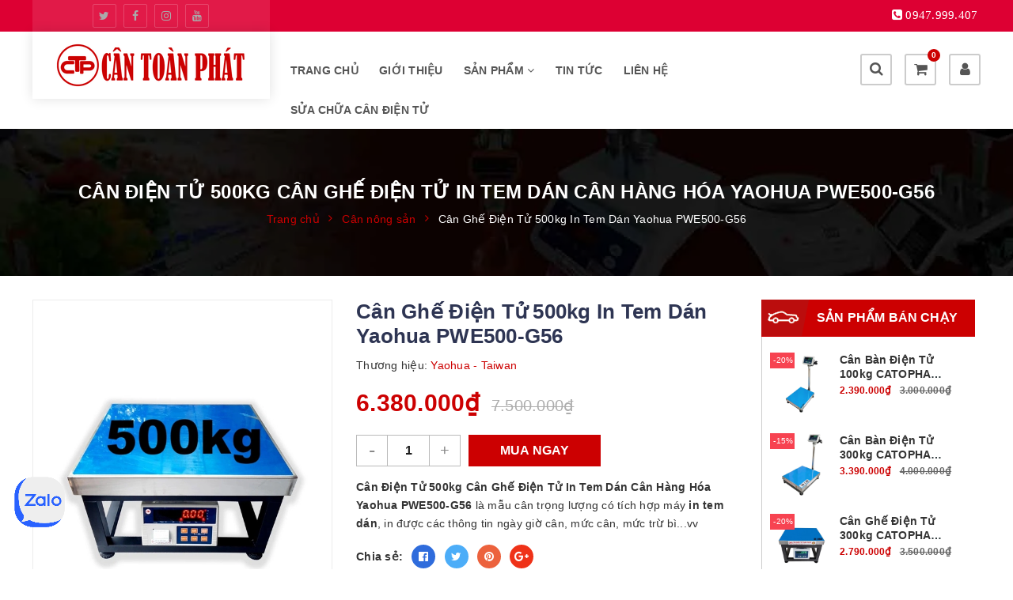

--- FILE ---
content_type: text/html; charset=utf-8
request_url: https://cantoanphat.com/can-dien-tu-500kg-can-ghe-dien-tu-in-tem-dan-can-hang-hoa-yaohua-pwe500-g56
body_size: 55141
content:
<!DOCTYPE html>
<html lang="vi">
	<head>
		<meta name="google-site-verification" content="aMXfvtmOHicSs8VcSwQLUCVDqVHDhLKM-E2x81J30HM" />
		<script async="" src="https://s.zzcdn.me/ztr/ztracker.js?id=7102187511065247744"></script>
		

		
		
		
		
		<meta name="facebook-domain-verification" content="xrt6p8b4c1r5gdskh2v28kmqjz4hpj" />

		

		<!-- Google Tag Manager -->
		<script>
			setTimeout(function(){
				(function(w,d,s,l,i){w[l]=w[l]||[];w[l].push({'gtm.start':
															  new Date().getTime(),event:'gtm.js'});var f=d.getElementsByTagName(s)[0],
					j=d.createElement(s),dl=l!='dataLayer'?'&l='+l:'';j.async=true;j.src=
						'https://www.googletagmanager.com/gtm.js?id='+i+dl;f.parentNode.insertBefore(j,f);
									})(window,document,'script','dataLayer','GTM-NXXQMBV');
			},5000);
		</script>
		<!-- End Google Tag Manager -->

		<meta charset="UTF-8" />
		<meta name="viewport" content="width=device-width, initial-scale=1, maximum-scale=1">
		<meta name="google-site-verification" content="M4Uwwl2Gb6mcTZKKh1rFmvwZpj9GYH4DRYGS6OrUY4A" />
		
		<!-- Google tag (gtag.js) -->
		<script async src="https://www.googletagmanager.com/gtag/js?id=G-VMSVCRZDCQ"></script>
		<script>
		  window.dataLayer = window.dataLayer || [];
		  function gtag(){dataLayer.push(arguments);}
		  gtag('js', new Date());

		  gtag('config', 'G-VMSVCRZDCQ');
		</script>
		
		<title>
			Cân Điện Tử 500kg Cân Ghế Điện Tử In Tem Dán Cân Hàng Hóa Yaohua PWE500-G56
			
			
			 Cân Điện Tử Toàn Phát			
		</title>		
		<!-- ================= Page description ================== -->
		<meta name="description" content="Cân Điện Tử 500kg Cân Ghế Điện Tử In Tem Dán Cân Hàng Hóa Yaohua PWE500-G56 là mẫu cân trọng lượng có tích hợp máy in phiếu, in được các thông tin ngày giờ và cân đo">
		<!-- ================= Meta ================== -->
		<meta name="keywords" content="Cân Ghế Điện Tử 500kg In Tem Dán Yaohua PWE500-G56, Cân nông sản, Cân điện tử in tem nhãn, Cân bàn điện tử dạng ghế ngồi, Cân bàn điện tử 500kg, Cân công nghiệp, 24 tháng, cân bàn điện tử, cân ghế in tem dán, CÂN GHẾ ĐIỆN TỬ 500KG, Cân ghế điện tử, CÂN ĐIỆN TỬ IN TEM DÁN, Cân điện tử 500kg, PWE, PWE500-B56, taiwan, yaohua, Cân Điện Tử Toàn Phát, cantoanphat.com"/>
		<link rel="canonical" href="https://cantoanphat.com/can-dien-tu-500kg-can-ghe-dien-tu-in-tem-dan-can-hang-hoa-yaohua-pwe500-g56"/>
		<meta name='revisit-after' content='1 days' />
		<meta name="robots" content="noodp,index,follow" />
		<!-- ================= Favicon ================== -->
		
		<link rel="icon" href="//bizweb.dktcdn.net/100/378/991/themes/755288/assets/favicon.png?1767008750161" type="image/x-icon" />
		
		<!-- Facebook Open Graph meta tags -->
		

<meta property="og:type" content="product">
<meta property="og:title" content="Cân Ghế Điện Tử 500kg In Tem Dán Yaohua PWE500-G56">

<meta property="og:image" content="https://bizweb.dktcdn.net/thumb/grande/100/378/991/products/can-ban-can-san-can-cong-nghiep-91-02964ef1-c51d-4136-8a90-2e4aa984a4b3.jpg?v=1665821839403">
<meta property="og:image:secure_url" content="https://bizweb.dktcdn.net/thumb/grande/100/378/991/products/can-ban-can-san-can-cong-nghiep-91-02964ef1-c51d-4136-8a90-2e4aa984a4b3.jpg?v=1665821839403">

<meta property="og:price:amount" content="6.380.000">
<meta property="og:price:currency" content="VND">
<meta property="og:availability" content="InStock">
<meta property="product:item_group_id" content="19067758">
<meta property="product:retailer_item_id" content="36112196">


<meta property="og:description" content="Cân Điện Tử 500kg Cân Ghế Điện Tử In Tem Dán Cân Hàng Hóa Yaohua PWE500-G56 là mẫu cân trọng lượng có tích hợp máy in phiếu, in được các thông tin ngày giờ và cân đo">
<meta property="og:url" content="https://cantoanphat.com/can-dien-tu-500kg-can-ghe-dien-tu-in-tem-dan-can-hang-hoa-yaohua-pwe500-g56">
<meta property="og:site_name" content="Cân Điện Tử Toàn Phát">				

		<!-- Build Main CSS -->	
		<link rel="preload" as="style" type="text/css" href="//bizweb.dktcdn.net/100/378/991/themes/755288/assets/base.scss.css?1767008750161">
		<link href="//bizweb.dktcdn.net/100/378/991/themes/755288/assets/base.scss.css?1767008750161" rel="stylesheet" type="text/css" media="all" />		

		<link rel="preload" as="style" type="text/css" href="//bizweb.dktcdn.net/100/378/991/themes/755288/assets/style.scss.css?1767008750161">
		<link href="//bizweb.dktcdn.net/100/378/991/themes/755288/assets/style.scss.css?1767008750161" rel="stylesheet" type="text/css" media="all" />			

		<script>			
			var template = 'product';			 
		</script>
		<!-- Bizweb conter for header -->
		<meta name="google-site-verification" content="IFzk_NuhE5FmRVV3TvQzjIVqCq9c4J2oeww-ktm31nc" />

		<script>
	var Bizweb = Bizweb || {};
	Bizweb.store = 'cantoanphat.mysapo.net';
	Bizweb.id = 378991;
	Bizweb.theme = {"id":755288,"name":"Haluauto","role":"main"};
	Bizweb.template = 'product';
	if(!Bizweb.fbEventId)  Bizweb.fbEventId = 'xxxxxxxx-xxxx-4xxx-yxxx-xxxxxxxxxxxx'.replace(/[xy]/g, function (c) {
	var r = Math.random() * 16 | 0, v = c == 'x' ? r : (r & 0x3 | 0x8);
				return v.toString(16);
			});		
</script>
<script>
	(function () {
		function asyncLoad() {
			var urls = ["https://google-shopping.sapoapps.vn/conversion-tracker/global-tag/2639.js?store=cantoanphat.mysapo.net","https://google-shopping.sapoapps.vn/conversion-tracker/event-tag/2639.js?store=cantoanphat.mysapo.net","https://google-shopping-v2.sapoapps.vn/api/conversion-tracker/global-tag/2095?store=cantoanphat.mysapo.net","https://google-shopping-v2.sapoapps.vn/api/conversion-tracker/event-tag/2095?store=cantoanphat.mysapo.net"];
			for (var i = 0; i < urls.length; i++) {
				var s = document.createElement('script');
				s.type = 'text/javascript';
				s.async = true;
				s.src = urls[i];
				var x = document.getElementsByTagName('script')[0];
				x.parentNode.insertBefore(s, x);
			}
		};
		window.attachEvent ? window.attachEvent('onload', asyncLoad) : window.addEventListener('load', asyncLoad, false);
	})();
</script>


<script>
	window.BizwebAnalytics = window.BizwebAnalytics || {};
	window.BizwebAnalytics.meta = window.BizwebAnalytics.meta || {};
	window.BizwebAnalytics.meta.currency = 'VND';
	window.BizwebAnalytics.tracking_url = '/s';

	var meta = {};
	
	meta.product = {"id": 19067758, "vendor": "Yaohua - Taiwan", "name": "Cân Ghế Điện Tử 500kg In Tem Dán Yaohua PWE500-G56",
	"type": "Cân Bàn Điện Tử", "price": 6380000 };
	
	
	for (var attr in meta) {
	window.BizwebAnalytics.meta[attr] = meta[attr];
	}
</script>

	
		<script src="/dist/js/stats.min.js?v=96f2ff2"></script>
	



<!-- Global site tag (gtag.js) - Google Analytics --> <script async src="https://www.googletagmanager.com/gtag/js?id=UA-160769233-1"></script> <script>
setTimeout(function(){
 window.dataLayer = window.dataLayer || []; function gtag(){dataLayer.push(arguments);} gtag('js', new Date()); gtag('config', 'UA-160769233-1'); 
},5000);
</script>
<script>

	window.enabled_enhanced_ecommerce = true;

</script>

<script>

	try {
		
				gtag('event', 'view_item', {
					event_category: 'engagement',
					event_label: "Cân Ghế Điện Tử 500kg In Tem Dán Yaohua PWE500-G56",
					items: [
						{
							id: 19067758,
							name: "Cân Ghế Điện Tử 500kg In Tem Dán Yaohua PWE500-G56",
							brand: "Yaohua - Taiwan",
							category: "Cân Bàn Điện Tử",
							variant: "Default Title",
							price: '6380000'
						}
					]
				});
		
	} catch(e) { console.error('UA script error', e);}
	

</script>




<!--Facebook Pixel Code-->
<script>
	!function(f, b, e, v, n, t, s){
	if (f.fbq) return; n = f.fbq = function(){
	n.callMethod?
	n.callMethod.apply(n, arguments):n.queue.push(arguments)}; if (!f._fbq) f._fbq = n;
	n.push = n; n.loaded = !0; n.version = '2.0'; n.queue =[]; t = b.createElement(e); t.async = !0;
	t.src = v; s = b.getElementsByTagName(e)[0]; s.parentNode.insertBefore(t, s)}
	(window,
	document,'script','https://connect.facebook.net/en_US/fbevents.js');
	fbq('init', '187398509834888', {} , {'agent': 'plsapo'}); // Insert your pixel ID here.
	fbq('init', '440755286603690', {} , {'agent': 'plsapo'}); // Insert your pixel ID here.
	fbq('init', '1285816205905567', {} , {'agent': 'plsapo'}); // Insert your pixel ID here.
	fbq('track', 'PageView',{},{ eventID: Bizweb.fbEventId });
	
	fbq('track', 'ViewContent', {
	content_ids: [19067758],
	content_name: '"Cân Ghế Điện Tử 500kg In Tem Dán Yaohua PWE500-G56"',
	content_type: 'product_group',
	value: '6380000',
	currency: window.BizwebAnalytics.meta.currency
	}, { eventID: Bizweb.fbEventId });
	
</script>
<noscript>
	<img height='1' width='1' style='display:none' src='https://www.facebook.com/tr?id=187398509834888,440755286603690,1285816205905567&ev=PageView&noscript=1' />
</noscript>
<!--DO NOT MODIFY-->
<!--End Facebook Pixel Code-->



<script>
	var eventsListenerScript = document.createElement('script');
	eventsListenerScript.async = true;
	
	eventsListenerScript.src = "/dist/js/store_events_listener.min.js?v=1b795e9";
	
	document.getElementsByTagName('head')[0].appendChild(eventsListenerScript);
</script>






		
		<script>var ProductReviewsAppUtil=ProductReviewsAppUtil || {};ProductReviewsAppUtil.store={name: 'Cân Điện Tử Toàn Phát'};</script>
		
		<script>
			setTimeout(function(){
				var dataLayer = window.dataLayer || [];
				dataLayer.push({
					'google_tag_params':
					{
						'ecomm_prodid': '19067758',
						'ecomm_pagetype': 'product',
						'ecomm_totalvalue': '6380000',
					}
				});

				fbq('track', 'ViewContent');
			},5000);
		</script>

	</head>
	<body>

		
		<!-- Main content -->
		<header class="header sticker">	
	<div class="topbar">
        <div class="container">
            <div class="left">
				 <ul class="list-menu has-toggle social-media">
					 
					 <li><a href="https://twitter.com/" title="twitter"><i class="fa fa-twitter"> </i></a></li>
					 
					 
					 <li><a href="https://www.facebook.com/Candientu.ToanPhat/" title="facebook"><i class="fa fa-facebook"> </i></a></li>
					 
					 
					 
					 <li><a href="http://instagram.com" title="instagram"><i class="fa fa-instagram"> </i></a></li>
					 
					 
					 
					 <li><a href="https://www.youtube.com/" title="youtube"><i class="fa fa-youtube"> </i></a></li>
					 
					 
				</ul>
			</div>
			
					<a class="right" href="tel:0947.999.407" title="phone"><i class="fa fa-phone-square call407"> 0947.999.407</i></a>
			
            
        </div>
        <!--End topbar-->
    </div>
	<div class="middle-header">
		<div class="container">
			<div class="header-main">
				<div class="menu-bar hidden-lg">
					<i class="fa fa-bars" aria-hidden="true"></i>
				</div>
				<div class="logo">
					
					<a href="/" class="logo-wrapper " title="Cân Điện Tử Toàn Phát">		
						<img class="img-responsive" src="//bizweb.dktcdn.net/thumb/medium/100/378/991/themes/755288/assets/logo.png?1767008750161"  alt="Cân Điện Tử Toàn Phát">
					</a>
											
				</div>
				<div class="main-nav">
					<nav>
	<ul id="nav" class="nav hidden-sm hidden-xs">
		
		
		
		
		
		
		<li class="hidden-sm hidden-xs nav-item "><a class="nav-link" href="/" title="Trang chủ">Trang chủ</a></li>
		
		
		
		
		
		
		
		<li class="hidden-sm hidden-xs nav-item "><a class="nav-link" href="/gioi-thieu-ve-can-dien-tu-toan-phat" title="Giới thiệu">Giới thiệu</a></li>
		
		
		
		
		
		
		
		<li class="hidden-sm hidden-xs nav-item  has-mega has-dropdown">
			<a href="/collections/all" title="Sản phẩm" class="nav-link">Sản phẩm <i class="fa fa-angle-down" data-toggle="dropdown"></i></a>			
			
			<div class="mega-content">
	<div class="level0-wrapper2">
		<div class="nav-block nav-block-center">
			<ul class="level0">
				
				
				<li class="level1 parent item "> <h2 class="h4"><a href="/can-sieu-thi" title="CÂN SIÊU THỊ">CÂN SIÊU THỊ</a></h2> 
					<ul class="level1">
						
						<li class="level2"> <a href="/can-tinh-tien" title="Cân điện tử tính tiền">Cân điện tử tính tiền</a> </li>
						
						<li class="level2"> <a href="/can-dien-tu-in-ma-vach" title="Cân điện tử in tem mã vạch">Cân điện tử in tem mã vạch</a> </li>
						
						<li class="level2"> <a href="/can-dien-tu-in-hoa-don" title="Cân điện tử in hóa đơn">Cân điện tử in hóa đơn</a> </li>
						
					</ul>
				</li>
				
					
				
				<li class="level1 parent item "> <h2 class="h4"><a href="/can-thong-dung" title="CÂN THÔNG DỤNG">CÂN THÔNG DỤNG</a></h2> 
					<ul class="level1">
						
						<li class="level2"> <a href="/can-dien-tu-1kg-5kg" title="Cân điện tử 1kg – 5kg">Cân điện tử 1kg – 5kg</a> </li>
						
						<li class="level2"> <a href="/can-dien-tu-3kg-30kg" title="Cân điện tử 3kg – 30kg">Cân điện tử 3kg – 30kg</a> </li>
						
						<li class="level2"> <a href="/can-nha-bep" title="Cân điện tử nhà bếp">Cân điện tử nhà bếp</a> </li>
						
					</ul>
				</li>
				
					
				
				<li class="level1 parent item "> <h2 class="h4"><a href="/can-trang-suc" title="CÂN TRANG SỨC">CÂN TRANG SỨC</a></h2> 
					<ul class="level1">
						
						<li class="level2"> <a href="/can-thong-tu" title="Cân thông tư">Cân thông tư</a> </li>
						
						<li class="level2"> <a href="/can-ky-thuat" title="Cân kỹ thuật">Cân kỹ thuật</a> </li>
						
						<li class="level2"> <a href="/can-tieu-ly" title="Cân tiểu ly">Cân tiểu ly</a> </li>
						
					</ul>
				</li>
				
					
				
				<li class="level1 parent item "> <h2 class="h4"><a href="/can-chuyen-dung" title="CÂN CHUYÊN DỤNG">CÂN CHUYÊN DỤNG</a></h2> 
					<ul class="level1">
						
						<li class="level2"> <a href="/can-chong-nuoc" title="Cân chống nước">Cân chống nước</a> </li>
						
						<li class="level2"> <a href="/can-dem-mau" title="Cân đếm mẫu">Cân đếm mẫu</a> </li>
						
						<li class="level2"> <a href="/can-suc-khoe" title="Cân sức khỏe">Cân sức khỏe</a> </li>
						
					</ul>
				</li>
				
					
				
				<li class="level1 parent item "> <h2 class="h4"><a href="/can-cong-nghiep" title="CÂN CÔNG NGHIỆP">CÂN CÔNG NGHIỆP</a></h2> 
					<ul class="level1">
						
						<li class="level2"> <a href="/can-san" title="Cân sàn điện tử">Cân sàn điện tử</a> </li>
						
						<li class="level2"> <a href="/can-san-dien-tu-1-tan" title="Cân sàn điện tử 1 tấn">Cân sàn điện tử 1 tấn</a> </li>
						
						<li class="level2"> <a href="/can-treo-cau-hang" title="Cân treo – Cân móc cẩu">Cân treo – Cân móc cẩu</a> </li>
						
						<li class="level2"> <a href="/can-treo-dien-tu-3-tan" title="Cân treo điện tử 3 tấn">Cân treo điện tử 3 tấn</a> </li>
						
						<li class="level2"> <a href="/can-treo-dien-tu-5-tan" title="Cân treo điện tử 5 tấn">Cân treo điện tử 5 tấn</a> </li>
						
						<li class="level2"> <a href="/can-dien-tu-in-tem-nhan" title="Cân điện tử in tem nhãn">Cân điện tử in tem nhãn</a> </li>
						
						<li class="level2"> <a href="/can-dien-tu-amcell-b19s" title="Cân điện tử Amcell">Cân điện tử Amcell</a> </li>
						
					</ul>
				</li>
				
					
				
				<li class="level1 parent item "> <h2 class="h4"><a href="/can-ban-dien-tu-30kg-den-700kg" title="CÂN BÀN ĐIỆN TỬ">CÂN BÀN ĐIỆN TỬ</a></h2> 
					<ul class="level1">
						
						<li class="level2"> <a href="/can-ban-dien-tu-30kg" title="Cân bàn điện tử 30kg">Cân bàn điện tử 30kg</a> </li>
						
						<li class="level2"> <a href="/can-ban-dien-tu-60kg" title="Cân bàn điện tử 60kg">Cân bàn điện tử 60kg</a> </li>
						
						<li class="level2"> <a href="/can-ban-dien-tu-100kg" title="Cân bàn điện tử 100kg">Cân bàn điện tử 100kg</a> </li>
						
						<li class="level2"> <a href="/can-ban-dien-tu-150kg" title="Cân bàn điện tử 150kg">Cân bàn điện tử 150kg</a> </li>
						
						<li class="level2"> <a href="/can-ban-dien-tu-200kg" title="Cân bàn điện tử 200kg">Cân bàn điện tử 200kg</a> </li>
						
						<li class="level2"> <a href="/can-ban-dien-tu-300kg" title="Cân bàn điện tử 300kg">Cân bàn điện tử 300kg</a> </li>
						
						<li class="level2"> <a href="/can-ban-dien-tu-500kg" title="Cân bàn điện tử 500kg">Cân bàn điện tử 500kg</a> </li>
						
					</ul>
				</li>
				
					
				
				<li class="level1 item"> <h2 class="h4"><a href="/can-nong-san" title="CÂN NÔNG SẢN">CÂN NÔNG SẢN</a> </h2>
					
					
				
				<li class="level1 item"> <h2 class="h4"><a href="/can-ban-dien-tu-dang-ghe-ngoi" title="CÂN BÀN GHẾ NGỒI">CÂN BÀN GHẾ NGỒI</a> </h2>
					
					
				
				<li class="level1 item"> <h2 class="h4"><a href="/can-dien-tu-catopha" title="CÂN ĐIỆN TỬ CATOPHA">CÂN ĐIỆN TỬ CATOPHA</a> </h2>
					
					
				
				<li class="level1 item"> <h2 class="h4"><a href="/phu-kien-nganh-can" title="PHỤ KIỆN NGÀNH CÂN">PHỤ KIỆN NGÀNH CÂN</a> </h2>
					
					
			</ul>
		</div>
	</div>
</div>
			
		</li>
		
		
		
		
		
		
		
		<li class="hidden-sm hidden-xs nav-item "><a class="nav-link" href="/tin-tuc" title="Tin tức">Tin tức</a></li>
		
		
		
		
		
		
		
		<li class="hidden-sm hidden-xs nav-item "><a class="nav-link" href="/lien-he" title="Liên hệ">Liên hệ</a></li>
		
		
		
		
		
		
		
		<li class="hidden-sm hidden-xs nav-item "><a class="nav-link" href="/sua-chua-can-dien-tu-mien-phi" title="SỬA CHỮA CÂN ĐIỆN TỬ">SỬA CHỮA CÂN ĐIỆN TỬ</a></li>
		
		

		<!-- menu mobile -->
		
		
		<li class="hidden-lg hidden-md nav-item "><a class="nav-link" href="/" title="Trang chủ">Trang chủ</a></li>
		
		
		
		<li class="hidden-lg hidden-md nav-item "><a class="nav-link" href="/gioi-thieu-ve-can-dien-tu-toan-phat" title="Giới thiệu">Giới thiệu</a></li>
		
		
		
		<li class="hidden-lg hidden-md nav-item  has-dropdown">
			<a href="/collections/all" title="Sản phẩm" class="nav-link">Sản phẩm <i class="fa fa-angle-down" data-toggle="dropdown"></i></a>			

			<ul class="dropdown-menu">
				
				
				<li class="dropdown-submenu nav-item-lv2">
					<a class="nav-link" title="CÂN SIÊU THỊ" href="/can-sieu-thi">CÂN SIÊU THỊ <i class="fa fa-angle-down"></i></a>

					<ul class="dropdown-menu">
												
						<li class="nav-item-lv3">
							<a class="nav-link" title="Cân điện tử tính tiền" href="/can-tinh-tien">Cân điện tử tính tiền</a>
						</li>						
												
						<li class="nav-item-lv3">
							<a class="nav-link" title="Cân điện tử in tem mã vạch" href="/can-dien-tu-in-ma-vach">Cân điện tử in tem mã vạch</a>
						</li>						
												
						<li class="nav-item-lv3">
							<a class="nav-link" title="Cân điện tử in hóa đơn" href="/can-dien-tu-in-hoa-don">Cân điện tử in hóa đơn</a>
						</li>						
						
					</ul>                      
				</li>
				
				
				
				<li class="dropdown-submenu nav-item-lv2">
					<a class="nav-link" title="CÂN THÔNG DỤNG" href="/can-thong-dung">CÂN THÔNG DỤNG <i class="fa fa-angle-down"></i></a>

					<ul class="dropdown-menu">
												
						<li class="nav-item-lv3">
							<a class="nav-link" title="Cân điện tử 1kg – 5kg" href="/can-dien-tu-1kg-5kg">Cân điện tử 1kg – 5kg</a>
						</li>						
												
						<li class="nav-item-lv3">
							<a class="nav-link" title="Cân điện tử 3kg – 30kg" href="/can-dien-tu-3kg-30kg">Cân điện tử 3kg – 30kg</a>
						</li>						
												
						<li class="nav-item-lv3">
							<a class="nav-link" title="Cân điện tử nhà bếp" href="/can-nha-bep">Cân điện tử nhà bếp</a>
						</li>						
						
					</ul>                      
				</li>
				
				
				
				<li class="dropdown-submenu nav-item-lv2">
					<a class="nav-link" title="CÂN TRANG SỨC" href="/can-trang-suc">CÂN TRANG SỨC <i class="fa fa-angle-down"></i></a>

					<ul class="dropdown-menu">
												
						<li class="nav-item-lv3">
							<a class="nav-link" title="Cân thông tư" href="/can-thong-tu">Cân thông tư</a>
						</li>						
												
						<li class="nav-item-lv3">
							<a class="nav-link" title="Cân kỹ thuật" href="/can-ky-thuat">Cân kỹ thuật</a>
						</li>						
												
						<li class="nav-item-lv3">
							<a class="nav-link" title="Cân tiểu ly" href="/can-tieu-ly">Cân tiểu ly</a>
						</li>						
						
					</ul>                      
				</li>
				
				
				
				<li class="dropdown-submenu nav-item-lv2">
					<a class="nav-link" title="CÂN CHUYÊN DỤNG" href="/can-chuyen-dung">CÂN CHUYÊN DỤNG <i class="fa fa-angle-down"></i></a>

					<ul class="dropdown-menu">
												
						<li class="nav-item-lv3">
							<a class="nav-link" title="Cân chống nước" href="/can-chong-nuoc">Cân chống nước</a>
						</li>						
												
						<li class="nav-item-lv3">
							<a class="nav-link" title="Cân đếm mẫu" href="/can-dem-mau">Cân đếm mẫu</a>
						</li>						
												
						<li class="nav-item-lv3">
							<a class="nav-link" title="Cân sức khỏe" href="/can-suc-khoe">Cân sức khỏe</a>
						</li>						
						
					</ul>                      
				</li>
				
				
				
				<li class="dropdown-submenu nav-item-lv2">
					<a class="nav-link" title="CÂN CÔNG NGHIỆP" href="/can-cong-nghiep">CÂN CÔNG NGHIỆP <i class="fa fa-angle-down"></i></a>

					<ul class="dropdown-menu">
												
						<li class="nav-item-lv3">
							<a class="nav-link" title="Cân sàn điện tử" href="/can-san">Cân sàn điện tử</a>
						</li>						
												
						<li class="nav-item-lv3">
							<a class="nav-link" title="Cân sàn điện tử 1 tấn" href="/can-san-dien-tu-1-tan">Cân sàn điện tử 1 tấn</a>
						</li>						
												
						<li class="nav-item-lv3">
							<a class="nav-link" title="Cân treo – Cân móc cẩu" href="/can-treo-cau-hang">Cân treo – Cân móc cẩu</a>
						</li>						
												
						<li class="nav-item-lv3">
							<a class="nav-link" title="Cân treo điện tử 3 tấn" href="/can-treo-dien-tu-3-tan">Cân treo điện tử 3 tấn</a>
						</li>						
												
						<li class="nav-item-lv3">
							<a class="nav-link" title="Cân treo điện tử 5 tấn" href="/can-treo-dien-tu-5-tan">Cân treo điện tử 5 tấn</a>
						</li>						
												
						<li class="nav-item-lv3">
							<a class="nav-link" title="Cân điện tử in tem nhãn" href="/can-dien-tu-in-tem-nhan">Cân điện tử in tem nhãn</a>
						</li>						
												
						<li class="nav-item-lv3">
							<a class="nav-link" title="Cân điện tử Amcell" href="/can-dien-tu-amcell-b19s">Cân điện tử Amcell</a>
						</li>						
						
					</ul>                      
				</li>
				
				
				
				<li class="dropdown-submenu nav-item-lv2">
					<a class="nav-link" title="CÂN BÀN ĐIỆN TỬ" href="/can-ban-dien-tu-30kg-den-700kg">CÂN BÀN ĐIỆN TỬ <i class="fa fa-angle-down"></i></a>

					<ul class="dropdown-menu">
												
						<li class="nav-item-lv3">
							<a class="nav-link" title="Cân bàn điện tử 30kg" href="/can-ban-dien-tu-30kg">Cân bàn điện tử 30kg</a>
						</li>						
												
						<li class="nav-item-lv3">
							<a class="nav-link" title="Cân bàn điện tử 60kg" href="/can-ban-dien-tu-60kg">Cân bàn điện tử 60kg</a>
						</li>						
												
						<li class="nav-item-lv3">
							<a class="nav-link" title="Cân bàn điện tử 100kg" href="/can-ban-dien-tu-100kg">Cân bàn điện tử 100kg</a>
						</li>						
												
						<li class="nav-item-lv3">
							<a class="nav-link" title="Cân bàn điện tử 150kg" href="/can-ban-dien-tu-150kg">Cân bàn điện tử 150kg</a>
						</li>						
												
						<li class="nav-item-lv3">
							<a class="nav-link" title="Cân bàn điện tử 200kg" href="/can-ban-dien-tu-200kg">Cân bàn điện tử 200kg</a>
						</li>						
												
						<li class="nav-item-lv3">
							<a class="nav-link" title="Cân bàn điện tử 300kg" href="/can-ban-dien-tu-300kg">Cân bàn điện tử 300kg</a>
						</li>						
												
						<li class="nav-item-lv3">
							<a class="nav-link" title="Cân bàn điện tử 500kg" href="/can-ban-dien-tu-500kg">Cân bàn điện tử 500kg</a>
						</li>						
						
					</ul>                      
				</li>
				
				
				
				<li class="nav-item-lv2">
					<a class="nav-link" title="CÂN NÔNG SẢN" href="/can-nong-san">CÂN NÔNG SẢN</a>
				</li>
				
				
				
				<li class="nav-item-lv2">
					<a class="nav-link" title="CÂN BÀN GHẾ NGỒI" href="/can-ban-dien-tu-dang-ghe-ngoi">CÂN BÀN GHẾ NGỒI</a>
				</li>
				
				
				
				<li class="nav-item-lv2">
					<a class="nav-link" title="CÂN ĐIỆN TỬ CATOPHA" href="/can-dien-tu-catopha">CÂN ĐIỆN TỬ CATOPHA</a>
				</li>
				
				
				
				<li class="nav-item-lv2">
					<a class="nav-link" title="PHỤ KIỆN NGÀNH CÂN" href="/phu-kien-nganh-can">PHỤ KIỆN NGÀNH CÂN</a>
				</li>
				
				

			</ul>
		</li>
		
		
		
		<li class="hidden-lg hidden-md nav-item "><a class="nav-link" href="/tin-tuc" title="Tin tức">Tin tức</a></li>
		
		
		
		<li class="hidden-lg hidden-md nav-item "><a class="nav-link" href="/lien-he" title="Liên hệ">Liên hệ</a></li>
		
		
		
		<li class="hidden-lg hidden-md nav-item "><a class="nav-link" href="/sua-chua-can-dien-tu-mien-phi" title="SỬA CHỮA CÂN ĐIỆN TỬ">SỬA CHỮA CÂN ĐIỆN TỬ</a></li>
		
		
	</ul>
	
	<ul class="nav hidden-lg nav-mobile">
		
		
		<li class="nav-item">
			<a class="nav-link" href="/" title="Trang chủ">
				Trang chủ
			</a>
		</li>
		
		
		
		<li class="nav-item">
			<a class="nav-link" href="/gioi-thieu-ve-can-dien-tu-toan-phat" title="Giới thiệu">
				Giới thiệu
			</a>
		</li>
		
		
		
		<li class="nav-item">
			<a href="/collections/all" class="nav-link" title="Sản phẩm">
				 Sản phẩm 
			</a>
			<span class="open-close2">
				<i class="fa fa-angle-down" aria-hidden="true"></i>
			</span>
			<ul class="sub-menu-1" style="display: none">
				
				
				<li class="dropdown-submenu nav-item-lv2">
					<a class="nav-link" href="/can-sieu-thi" title="CÂN SIÊU THỊ">
						
						<span>CÂN SIÊU THỊ</span>
					</a>
					<span class="open-close2">
						<i class="fa fa-angle-down" aria-hidden="true"></i>
					</span>
					<ul class="sub-menu-2" style="display: none">
												
						<li class="nav-item-lv3">
							<a class="nav-link" href="/can-tinh-tien" title="Cân điện tử tính tiền">
								Cân điện tử tính tiền
							</a>
						</li>						
												
						<li class="nav-item-lv3">
							<a class="nav-link" href="/can-dien-tu-in-ma-vach" title="Cân điện tử in tem mã vạch">
								Cân điện tử in tem mã vạch
							</a>
						</li>						
												
						<li class="nav-item-lv3">
							<a class="nav-link" href="/can-dien-tu-in-hoa-don" title="Cân điện tử in hóa đơn">
								Cân điện tử in hóa đơn
							</a>
						</li>						
						
					</ul>                      
				</li>
				
				
				
				<li class="dropdown-submenu nav-item-lv2">
					<a class="nav-link" href="/can-thong-dung" title="CÂN THÔNG DỤNG">
						
						<span>CÂN THÔNG DỤNG</span>
					</a>
					<span class="open-close2">
						<i class="fa fa-angle-down" aria-hidden="true"></i>
					</span>
					<ul class="sub-menu-2" style="display: none">
												
						<li class="nav-item-lv3">
							<a class="nav-link" href="/can-dien-tu-1kg-5kg" title="Cân điện tử 1kg – 5kg">
								Cân điện tử 1kg – 5kg
							</a>
						</li>						
												
						<li class="nav-item-lv3">
							<a class="nav-link" href="/can-dien-tu-3kg-30kg" title="Cân điện tử 3kg – 30kg">
								Cân điện tử 3kg – 30kg
							</a>
						</li>						
												
						<li class="nav-item-lv3">
							<a class="nav-link" href="/can-nha-bep" title="Cân điện tử nhà bếp">
								Cân điện tử nhà bếp
							</a>
						</li>						
						
					</ul>                      
				</li>
				
				
				
				<li class="dropdown-submenu nav-item-lv2">
					<a class="nav-link" href="/can-trang-suc" title="CÂN TRANG SỨC">
						
						<span>CÂN TRANG SỨC</span>
					</a>
					<span class="open-close2">
						<i class="fa fa-angle-down" aria-hidden="true"></i>
					</span>
					<ul class="sub-menu-2" style="display: none">
												
						<li class="nav-item-lv3">
							<a class="nav-link" href="/can-thong-tu" title="Cân thông tư">
								Cân thông tư
							</a>
						</li>						
												
						<li class="nav-item-lv3">
							<a class="nav-link" href="/can-ky-thuat" title="Cân kỹ thuật">
								Cân kỹ thuật
							</a>
						</li>						
												
						<li class="nav-item-lv3">
							<a class="nav-link" href="/can-tieu-ly" title="Cân tiểu ly">
								Cân tiểu ly
							</a>
						</li>						
						
					</ul>                      
				</li>
				
				
				
				<li class="dropdown-submenu nav-item-lv2">
					<a class="nav-link" href="/can-chuyen-dung" title="CÂN CHUYÊN DỤNG">
						
						<span>CÂN CHUYÊN DỤNG</span>
					</a>
					<span class="open-close2">
						<i class="fa fa-angle-down" aria-hidden="true"></i>
					</span>
					<ul class="sub-menu-2" style="display: none">
												
						<li class="nav-item-lv3">
							<a class="nav-link" href="/can-chong-nuoc" title="Cân chống nước">
								Cân chống nước
							</a>
						</li>						
												
						<li class="nav-item-lv3">
							<a class="nav-link" href="/can-dem-mau" title="Cân đếm mẫu">
								Cân đếm mẫu
							</a>
						</li>						
												
						<li class="nav-item-lv3">
							<a class="nav-link" href="/can-suc-khoe" title="Cân sức khỏe">
								Cân sức khỏe
							</a>
						</li>						
						
					</ul>                      
				</li>
				
				
				
				<li class="dropdown-submenu nav-item-lv2">
					<a class="nav-link" href="/can-cong-nghiep" title="CÂN CÔNG NGHIỆP">
						
						<span>CÂN CÔNG NGHIỆP</span>
					</a>
					<span class="open-close2">
						<i class="fa fa-angle-down" aria-hidden="true"></i>
					</span>
					<ul class="sub-menu-2" style="display: none">
												
						<li class="nav-item-lv3">
							<a class="nav-link" href="/can-san" title="Cân sàn điện tử">
								Cân sàn điện tử
							</a>
						</li>						
												
						<li class="nav-item-lv3">
							<a class="nav-link" href="/can-san-dien-tu-1-tan" title="Cân sàn điện tử 1 tấn">
								Cân sàn điện tử 1 tấn
							</a>
						</li>						
												
						<li class="nav-item-lv3">
							<a class="nav-link" href="/can-treo-cau-hang" title="Cân treo – Cân móc cẩu">
								Cân treo – Cân móc cẩu
							</a>
						</li>						
												
						<li class="nav-item-lv3">
							<a class="nav-link" href="/can-treo-dien-tu-3-tan" title="Cân treo điện tử 3 tấn">
								Cân treo điện tử 3 tấn
							</a>
						</li>						
												
						<li class="nav-item-lv3">
							<a class="nav-link" href="/can-treo-dien-tu-5-tan" title="Cân treo điện tử 5 tấn">
								Cân treo điện tử 5 tấn
							</a>
						</li>						
												
						<li class="nav-item-lv3">
							<a class="nav-link" href="/can-dien-tu-in-tem-nhan" title="Cân điện tử in tem nhãn">
								Cân điện tử in tem nhãn
							</a>
						</li>						
												
						<li class="nav-item-lv3">
							<a class="nav-link" href="/can-dien-tu-amcell-b19s" title="Cân điện tử Amcell">
								Cân điện tử Amcell
							</a>
						</li>						
						
					</ul>                      
				</li>
				
				
				
				<li class="dropdown-submenu nav-item-lv2">
					<a class="nav-link" href="/can-ban-dien-tu-30kg-den-700kg" title="CÂN BÀN ĐIỆN TỬ">
						
						<span>CÂN BÀN ĐIỆN TỬ</span>
					</a>
					<span class="open-close2">
						<i class="fa fa-angle-down" aria-hidden="true"></i>
					</span>
					<ul class="sub-menu-2" style="display: none">
												
						<li class="nav-item-lv3">
							<a class="nav-link" href="/can-ban-dien-tu-30kg" title="Cân bàn điện tử 30kg">
								Cân bàn điện tử 30kg
							</a>
						</li>						
												
						<li class="nav-item-lv3">
							<a class="nav-link" href="/can-ban-dien-tu-60kg" title="Cân bàn điện tử 60kg">
								Cân bàn điện tử 60kg
							</a>
						</li>						
												
						<li class="nav-item-lv3">
							<a class="nav-link" href="/can-ban-dien-tu-100kg" title="Cân bàn điện tử 100kg">
								Cân bàn điện tử 100kg
							</a>
						</li>						
												
						<li class="nav-item-lv3">
							<a class="nav-link" href="/can-ban-dien-tu-150kg" title="Cân bàn điện tử 150kg">
								Cân bàn điện tử 150kg
							</a>
						</li>						
												
						<li class="nav-item-lv3">
							<a class="nav-link" href="/can-ban-dien-tu-200kg" title="Cân bàn điện tử 200kg">
								Cân bàn điện tử 200kg
							</a>
						</li>						
												
						<li class="nav-item-lv3">
							<a class="nav-link" href="/can-ban-dien-tu-300kg" title="Cân bàn điện tử 300kg">
								Cân bàn điện tử 300kg
							</a>
						</li>						
												
						<li class="nav-item-lv3">
							<a class="nav-link" href="/can-ban-dien-tu-500kg" title="Cân bàn điện tử 500kg">
								Cân bàn điện tử 500kg
							</a>
						</li>						
						
					</ul>                      
				</li>
				
				
				
				<li class="nav-item-lv2">
					<a class="nav-link" href="/can-nong-san" title="CÂN NÔNG SẢN">
						<span>CÂN NÔNG SẢN</span>
					</a>
				</li>
				
				
				
				<li class="nav-item-lv2">
					<a class="nav-link" href="/can-ban-dien-tu-dang-ghe-ngoi" title="CÂN BÀN GHẾ NGỒI">
						<span>CÂN BÀN GHẾ NGỒI</span>
					</a>
				</li>
				
				
				
				<li class="nav-item-lv2">
					<a class="nav-link" href="/can-dien-tu-catopha" title="CÂN ĐIỆN TỬ CATOPHA">
						<span>CÂN ĐIỆN TỬ CATOPHA</span>
					</a>
				</li>
				
				
				
				<li class="nav-item-lv2">
					<a class="nav-link" href="/phu-kien-nganh-can" title="PHỤ KIỆN NGÀNH CÂN">
						<span>PHỤ KIỆN NGÀNH CÂN</span>
					</a>
				</li>
				
				
			</ul>
		</li>
		
		
		
		<li class="nav-item">
			<a class="nav-link" href="/tin-tuc" title="Tin tức">
				Tin tức
			</a>
		</li>
		
		
		
		<li class="nav-item">
			<a class="nav-link" href="/lien-he" title="Liên hệ">
				Liên hệ
			</a>
		</li>
		
		
		
		<li class="nav-item">
			<a class="nav-link" href="/sua-chua-can-dien-tu-mien-phi" title="SỬA CHỮA CÂN ĐIỆN TỬ">
				SỬA CHỮA CÂN ĐIỆN TỬ
			</a>
		</li>
		
		
	</ul>
</nav>	
				</div>
				<div class="box-right">
					<div class="search" onclick="">
						<i class="fa fa-search"></i>
						<div class="header_search search_form">
	<form class="input-group search-bar search_form" action="/search" method="get" role="search">		
		<input type="search" name="query" value="" placeholder="Tìm kiếm ... " class="input-group-field st-default-search-input search-text" autocomplete="off">
		<span class="input-group-btn">
			<button class="btn icon-fallback-text">
				<i class="fa fa-search"></i>
			</button>
		</span>
	</form>
</div>
					</div>
					<div class="mini-cart text-xs-center" onclick="">
						<div class="heading-cart">
							<a href="/cart"  title="Giỏ hàng">
								<i class="fa fa-shopping-cart"></i> <span class="cartCount count_item_pr" id="cart-total"></span>
							</a>
						</div>	
						<div class="top-cart-content hidden-sm hidden-xs">					
							<ul id="cart-sidebar" class="mini-products-list count_li">
								<li class="list-item">
									<ul></ul>
								</li>
								<li class="action">
									<ul>
										<li class="li-fix-1">
											<div class="top-subtotal">
												Tổng tiền thanh toán: 
												<span class="price"></span>
											</div>
										</li>
										<li class="li-fix-2" style="">
											<div class="actions">
												<a href="/cart" class="btn btn-primary"  title="Giỏ hàng">
													<span>Giỏ hàng</span>
												</a>
												<a href="/checkout" class="btn btn-checkout btn-gray" title="Thanh toán ">
													<span>Thanh toán</span>
												</a>
											</div>
										</li>
									</ul>
								</li>
							</ul>
						</div>
					</div>
					<div class="box-user" onclick="">
						<i class="fa fa-user"></i>
						<ul class="f-left account-topbar">
							
							<li><a href="/account/login" title="Đăng nhập">Đăng nhập</a></li>
							<li><a href="/account/register" title="Đăng ký">Đăng ký</a></li>
								
						</ul>
					</div>
				</div>
			</div>
		</div>
	</div>
</header>
		
		<script>
!function(a,b){"object"==typeof module&&"object"==typeof module.exports?module.exports=a.document?b(a,!0):function(a){if(!a.document)throw new Error("jQuery requires a window with a document");return b(a)}:b(a)}("undefined"!=typeof window?window:this,function(a,b){var c=[],d=a.document,e=c.slice,f=c.concat,g=c.push,h=c.indexOf,i={},j=i.toString,k=i.hasOwnProperty,l={},m="2.2.3",n=function(a,b){return new n.fn.init(a,b)},o=/^[\s\uFEFF\xA0]+|[\s\uFEFF\xA0]+$/g,p=/^-ms-/,q=/-([\da-z])/gi,r=function(a,b){return b.toUpperCase()};n.fn=n.prototype={jquery:m,constructor:n,selector:"",length:0,toArray:function(){return e.call(this)},get:function(a){return null!=a?0>a?this[a+this.length]:this[a]:e.call(this)},pushStack:function(a){var b=n.merge(this.constructor(),a);return b.prevObject=this,b.context=this.context,b},each:function(a){return n.each(this,a)},map:function(a){return this.pushStack(n.map(this,function(b,c){return a.call(b,c,b)}))},slice:function(){return this.pushStack(e.apply(this,arguments))},first:function(){return this.eq(0)},last:function(){return this.eq(-1)},eq:function(a){var b=this.length,c=+a+(0>a?b:0);return this.pushStack(c>=0&&b>c?[this[c]]:[])},end:function(){return this.prevObject||this.constructor()},push:g,sort:c.sort,splice:c.splice},n.extend=n.fn.extend=function(){var a,b,c,d,e,f,g=arguments[0]||{},h=1,i=arguments.length,j=!1;for("boolean"==typeof g&&(j=g,g=arguments[h]||{},h++),"object"==typeof g||n.isFunction(g)||(g={}),h===i&&(g=this,h--);i>h;h++)if(null!=(a=arguments[h]))for(b in a)c=g[b],d=a[b],g!==d&&(j&&d&&(n.isPlainObject(d)||(e=n.isArray(d)))?(e?(e=!1,f=c&&n.isArray(c)?c:[]):f=c&&n.isPlainObject(c)?c:{},g[b]=n.extend(j,f,d)):void 0!==d&&(g[b]=d));return g},n.extend({expando:"jQuery"+(m+Math.random()).replace(/\D/g,""),isReady:!0,error:function(a){throw new Error(a)},noop:function(){},isFunction:function(a){return"function"===n.type(a)},isArray:Array.isArray,isWindow:function(a){return null!=a&&a===a.window},isNumeric:function(a){var b=a&&a.toString();return!n.isArray(a)&&b-parseFloat(b)+1>=0},isPlainObject:function(a){var b;if("object"!==n.type(a)||a.nodeType||n.isWindow(a))return!1;if(a.constructor&&!k.call(a,"constructor")&&!k.call(a.constructor.prototype||{},"isPrototypeOf"))return!1;for(b in a);return void 0===b||k.call(a,b)},isEmptyObject:function(a){var b;for(b in a)return!1;return!0},type:function(a){return null==a?a+"":"object"==typeof a||"function"==typeof a?i[j.call(a)]||"object":typeof a},globalEval:function(a){var b,c=eval;a=n.trim(a),a&&(1===a.indexOf("use strict")?(b=d.createElement("script"),b.text=a,d.head.appendChild(b).parentNode.removeChild(b)):c(a))},camelCase:function(a){return a.replace(p,"ms-").replace(q,r)},nodeName:function(a,b){return a.nodeName&&a.nodeName.toLowerCase()===b.toLowerCase()},each:function(a,b){var c,d=0;if(s(a)){for(c=a.length;c>d;d++)if(b.call(a[d],d,a[d])===!1)break}else for(d in a)if(b.call(a[d],d,a[d])===!1)break;return a},trim:function(a){return null==a?"":(a+"").replace(o,"")},makeArray:function(a,b){var c=b||[];return null!=a&&(s(Object(a))?n.merge(c,"string"==typeof a?[a]:a):g.call(c,a)),c},inArray:function(a,b,c){return null==b?-1:h.call(b,a,c)},merge:function(a,b){for(var c=+b.length,d=0,e=a.length;c>d;d++)a[e++]=b[d];return a.length=e,a},grep:function(a,b,c){for(var d,e=[],f=0,g=a.length,h=!c;g>f;f++)d=!b(a[f],f),d!==h&&e.push(a[f]);return e},map:function(a,b,c){var d,e,g=0,h=[];if(s(a))for(d=a.length;d>g;g++)e=b(a[g],g,c),null!=e&&h.push(e);else for(g in a)e=b(a[g],g,c),null!=e&&h.push(e);return f.apply([],h)},guid:1,proxy:function(a,b){var c,d,f;return"string"==typeof b&&(c=a[b],b=a,a=c),n.isFunction(a)?(d=e.call(arguments,2),f=function(){return a.apply(b||this,d.concat(e.call(arguments)))},f.guid=a.guid=a.guid||n.guid++,f):void 0},now:Date.now,support:l}),"function"==typeof Symbol&&(n.fn[Symbol.iterator]=c[Symbol.iterator]),n.each("Boolean Number String Function Array Date RegExp Object Error Symbol".split(" "),function(a,b){i["[object "+b+"]"]=b.toLowerCase()});function s(a){var b=!!a&&"length"in a&&a.length,c=n.type(a);return"function"===c||n.isWindow(a)?!1:"array"===c||0===b||"number"==typeof b&&b>0&&b-1 in a}var t=function(a){var b,c,d,e,f,g,h,i,j,k,l,m,n,o,p,q,r,s,t,u="sizzle"+1*new Date,v=a.document,w=0,x=0,y=ga(),z=ga(),A=ga(),B=function(a,b){return a===b&&(l=!0),0},C=1<<31,D={}.hasOwnProperty,E=[],F=E.pop,G=E.push,H=E.push,I=E.slice,J=function(a,b){for(var c=0,d=a.length;d>c;c++)if(a[c]===b)return c;return-1},K="checked|selected|async|autofocus|autoplay|controls|defer|disabled|hidden|ismap|loop|multiple|open|readonly|required|scoped",L="[\\x20\\t\\r\\n\\f]",M="(?:\\\\.|[\\w-]|[^\\x00-\\xa0])+",N="\\["+L+"*("+M+")(?:"+L+"*([*^$|!~]?=)"+L+"*(?:'((?:\\\\.|[^\\\\'])*)'|\"((?:\\\\.|[^\\\\\"])*)\"|("+M+"))|)"+L+"*\\]",O=":("+M+")(?:\\((('((?:\\\\.|[^\\\\'])*)'|\"((?:\\\\.|[^\\\\\"])*)\")|((?:\\\\.|[^\\\\()[\\]]|"+N+")*)|.*)\\)|)",P=new RegExp(L+"+","g"),Q=new RegExp("^"+L+"+|((?:^|[^\\\\])(?:\\\\.)*)"+L+"+$","g"),R=new RegExp("^"+L+"*,"+L+"*"),S=new RegExp("^"+L+"*([>+~]|"+L+")"+L+"*"),T=new RegExp("="+L+"*([^\\]'\"]*?)"+L+"*\\]","g"),U=new RegExp(O),V=new RegExp("^"+M+"$"),W={ID:new RegExp("^#("+M+")"),CLASS:new RegExp("^\\.("+M+")"),TAG:new RegExp("^("+M+"|[*])"),ATTR:new RegExp("^"+N),PSEUDO:new RegExp("^"+O),CHILD:new RegExp("^:(only|first|last|nth|nth-last)-(child|of-type)(?:\\("+L+"*(even|odd|(([+-]|)(\\d*)n|)"+L+"*(?:([+-]|)"+L+"*(\\d+)|))"+L+"*\\)|)","i"),bool:new RegExp("^(?:"+K+")$","i"),needsContext:new RegExp("^"+L+"*[>+~]|:(even|odd|eq|gt|lt|nth|first|last)(?:\\("+L+"*((?:-\\d)?\\d*)"+L+"*\\)|)(?=[^-]|$)","i")},X=/^(?:input|select|textarea|button)$/i,Y=/^h\d$/i,Z=/^[^{]+\{\s*\[native \w/,$=/^(?:#([\w-]+)|(\w+)|\.([\w-]+))$/,_=/[+~]/,aa=/'|\\/g,ba=new RegExp("\\\\([\\da-f]{1,6}"+L+"?|("+L+")|.)","ig"),ca=function(a,b,c){var d="0x"+b-65536;return d!==d||c?b:0>d?String.fromCharCode(d+65536):String.fromCharCode(d>>10|55296,1023&d|56320)},da=function(){m()};try{H.apply(E=I.call(v.childNodes),v.childNodes),E[v.childNodes.length].nodeType}catch(ea){H={apply:E.length?function(a,b){G.apply(a,I.call(b))}:function(a,b){var c=a.length,d=0;while(a[c++]=b[d++]);a.length=c-1}}}function fa(a,b,d,e){var f,h,j,k,l,o,r,s,w=b&&b.ownerDocument,x=b?b.nodeType:9;if(d=d||[],"string"!=typeof a||!a||1!==x&&9!==x&&11!==x)return d;if(!e&&((b?b.ownerDocument||b:v)!==n&&m(b),b=b||n,p)){if(11!==x&&(o=$.exec(a)))if(f=o[1]){if(9===x){if(!(j=b.getElementById(f)))return d;if(j.id===f)return d.push(j),d}else if(w&&(j=w.getElementById(f))&&t(b,j)&&j.id===f)return d.push(j),d}else{if(o[2])return H.apply(d,b.getElementsByTagName(a)),d;if((f=o[3])&&c.getElementsByClassName&&b.getElementsByClassName)return H.apply(d,b.getElementsByClassName(f)),d}if(c.qsa&&!A[a+" "]&&(!q||!q.test(a))){if(1!==x)w=b,s=a;else if("object"!==b.nodeName.toLowerCase()){(k=b.getAttribute("id"))?k=k.replace(aa,"\\$&"):b.setAttribute("id",k=u),r=g(a),h=r.length,l=V.test(k)?"#"+k:"[id='"+k+"']";while(h--)r[h]=l+" "+qa(r[h]);s=r.join(","),w=_.test(a)&&oa(b.parentNode)||b}if(s)try{return H.apply(d,w.querySelectorAll(s)),d}catch(y){}finally{k===u&&b.removeAttribute("id")}}}return i(a.replace(Q,"$1"),b,d,e)}function ga(){var a=[];function b(c,e){return a.push(c+" ")>d.cacheLength&&delete b[a.shift()],b[c+" "]=e}return b}function ha(a){return a[u]=!0,a}function ia(a){var b=n.createElement("div");try{return!!a(b)}catch(c){return!1}finally{b.parentNode&&b.parentNode.removeChild(b),b=null}}function ja(a,b){var c=a.split("|"),e=c.length;while(e--)d.attrHandle[c[e]]=b}function ka(a,b){var c=b&&a,d=c&&1===a.nodeType&&1===b.nodeType&&(~b.sourceIndex||C)-(~a.sourceIndex||C);if(d)return d;if(c)while(c=c.nextSibling)if(c===b)return-1;return a?1:-1}function la(a){return function(b){var c=b.nodeName.toLowerCase();return"input"===c&&b.type===a}}function ma(a){return function(b){var c=b.nodeName.toLowerCase();return("input"===c||"button"===c)&&b.type===a}}function na(a){return ha(function(b){return b=+b,ha(function(c,d){var e,f=a([],c.length,b),g=f.length;while(g--)c[e=f[g]]&&(c[e]=!(d[e]=c[e]))})})}function oa(a){return a&&"undefined"!=typeof a.getElementsByTagName&&a}c=fa.support={},f=fa.isXML=function(a){var b=a&&(a.ownerDocument||a).documentElement;return b?"HTML"!==b.nodeName:!1},m=fa.setDocument=function(a){var b,e,g=a?a.ownerDocument||a:v;return g!==n&&9===g.nodeType&&g.documentElement?(n=g,o=n.documentElement,p=!f(n),(e=n.defaultView)&&e.top!==e&&(e.addEventListener?e.addEventListener("unload",da,!1):e.attachEvent&&e.attachEvent("onunload",da)),c.attributes=ia(function(a){return a.className="i",!a.getAttribute("className")}),c.getElementsByTagName=ia(function(a){return a.appendChild(n.createComment("")),!a.getElementsByTagName("*").length}),c.getElementsByClassName=Z.test(n.getElementsByClassName),c.getById=ia(function(a){return o.appendChild(a).id=u,!n.getElementsByName||!n.getElementsByName(u).length}),c.getById?(d.find.ID=function(a,b){if("undefined"!=typeof b.getElementById&&p){var c=b.getElementById(a);return c?[c]:[]}},d.filter.ID=function(a){var b=a.replace(ba,ca);return function(a){return a.getAttribute("id")===b}}):(delete d.find.ID,d.filter.ID=function(a){var b=a.replace(ba,ca);return function(a){var c="undefined"!=typeof a.getAttributeNode&&a.getAttributeNode("id");return c&&c.value===b}}),d.find.TAG=c.getElementsByTagName?function(a,b){return"undefined"!=typeof b.getElementsByTagName?b.getElementsByTagName(a):c.qsa?b.querySelectorAll(a):void 0}:function(a,b){var c,d=[],e=0,f=b.getElementsByTagName(a);if("*"===a){while(c=f[e++])1===c.nodeType&&d.push(c);return d}return f},d.find.CLASS=c.getElementsByClassName&&function(a,b){return"undefined"!=typeof b.getElementsByClassName&&p?b.getElementsByClassName(a):void 0},r=[],q=[],(c.qsa=Z.test(n.querySelectorAll))&&(ia(function(a){o.appendChild(a).innerHTML="<a id='"+u+"'></a><select id='"+u+"-\r\\' msallowcapture=''><option selected=''></option></select>",a.querySelectorAll("[msallowcapture^='']").length&&q.push("[*^$]="+L+"*(?:''|\"\")"),a.querySelectorAll("[selected]").length||q.push("\\["+L+"*(?:value|"+K+")"),a.querySelectorAll("[id~="+u+"-]").length||q.push("~="),a.querySelectorAll(":checked").length||q.push(":checked"),a.querySelectorAll("a#"+u+"+*").length||q.push(".#.+[+~]")}),ia(function(a){var b=n.createElement("input");b.setAttribute("type","hidden"),a.appendChild(b).setAttribute("name","D"),a.querySelectorAll("[name=d]").length&&q.push("name"+L+"*[*^$|!~]?="),a.querySelectorAll(":enabled").length||q.push(":enabled",":disabled"),a.querySelectorAll("*,:x"),q.push(",.*:")})),(c.matchesSelector=Z.test(s=o.matches||o.webkitMatchesSelector||o.mozMatchesSelector||o.oMatchesSelector||o.msMatchesSelector))&&ia(function(a){c.disconnectedMatch=s.call(a,"div"),s.call(a,"[s!='']:x"),r.push("!=",O)}),q=q.length&&new RegExp(q.join("|")),r=r.length&&new RegExp(r.join("|")),b=Z.test(o.compareDocumentPosition),t=b||Z.test(o.contains)?function(a,b){var c=9===a.nodeType?a.documentElement:a,d=b&&b.parentNode;return a===d||!(!d||1!==d.nodeType||!(c.contains?c.contains(d):a.compareDocumentPosition&&16&a.compareDocumentPosition(d)))}:function(a,b){if(b)while(b=b.parentNode)if(b===a)return!0;return!1},B=b?function(a,b){if(a===b)return l=!0,0;var d=!a.compareDocumentPosition-!b.compareDocumentPosition;return d?d:(d=(a.ownerDocument||a)===(b.ownerDocument||b)?a.compareDocumentPosition(b):1,1&d||!c.sortDetached&&b.compareDocumentPosition(a)===d?a===n||a.ownerDocument===v&&t(v,a)?-1:b===n||b.ownerDocument===v&&t(v,b)?1:k?J(k,a)-J(k,b):0:4&d?-1:1)}:function(a,b){if(a===b)return l=!0,0;var c,d=0,e=a.parentNode,f=b.parentNode,g=[a],h=[b];if(!e||!f)return a===n?-1:b===n?1:e?-1:f?1:k?J(k,a)-J(k,b):0;if(e===f)return ka(a,b);c=a;while(c=c.parentNode)g.unshift(c);c=b;while(c=c.parentNode)h.unshift(c);while(g[d]===h[d])d++;return d?ka(g[d],h[d]):g[d]===v?-1:h[d]===v?1:0},n):n},fa.matches=function(a,b){return fa(a,null,null,b)},fa.matchesSelector=function(a,b){if((a.ownerDocument||a)!==n&&m(a),b=b.replace(T,"='$1']"),c.matchesSelector&&p&&!A[b+" "]&&(!r||!r.test(b))&&(!q||!q.test(b)))try{var d=s.call(a,b);if(d||c.disconnectedMatch||a.document&&11!==a.document.nodeType)return d}catch(e){}return fa(b,n,null,[a]).length>0},fa.contains=function(a,b){return(a.ownerDocument||a)!==n&&m(a),t(a,b)},fa.attr=function(a,b){(a.ownerDocument||a)!==n&&m(a);var e=d.attrHandle[b.toLowerCase()],f=e&&D.call(d.attrHandle,b.toLowerCase())?e(a,b,!p):void 0;return void 0!==f?f:c.attributes||!p?a.getAttribute(b):(f=a.getAttributeNode(b))&&f.specified?f.value:null},fa.error=function(a){throw new Error("Syntax error, unrecognized expression: "+a)},fa.uniqueSort=function(a){var b,d=[],e=0,f=0;if(l=!c.detectDuplicates,k=!c.sortStable&&a.slice(0),a.sort(B),l){while(b=a[f++])b===a[f]&&(e=d.push(f));while(e--)a.splice(d[e],1)}return k=null,a},e=fa.getText=function(a){var b,c="",d=0,f=a.nodeType;if(f){if(1===f||9===f||11===f){if("string"==typeof a.textContent)return a.textContent;for(a=a.firstChild;a;a=a.nextSibling)c+=e(a)}else if(3===f||4===f)return a.nodeValue}else while(b=a[d++])c+=e(b);return c},d=fa.selectors={cacheLength:50,createPseudo:ha,match:W,attrHandle:{},find:{},relative:{">":{dir:"parentNode",first:!0}," ":{dir:"parentNode"},"+":{dir:"previousSibling",first:!0},"~":{dir:"previousSibling"}},preFilter:{ATTR:function(a){return a[1]=a[1].replace(ba,ca),a[3]=(a[3]||a[4]||a[5]||"").replace(ba,ca),"~="===a[2]&&(a[3]=" "+a[3]+" "),a.slice(0,4)},CHILD:function(a){return a[1]=a[1].toLowerCase(),"nth"===a[1].slice(0,3)?(a[3]||fa.error(a[0]),a[4]=+(a[4]?a[5]+(a[6]||1):2*("even"===a[3]||"odd"===a[3])),a[5]=+(a[7]+a[8]||"odd"===a[3])):a[3]&&fa.error(a[0]),a},PSEUDO:function(a){var b,c=!a[6]&&a[2];return W.CHILD.test(a[0])?null:(a[3]?a[2]=a[4]||a[5]||"":c&&U.test(c)&&(b=g(c,!0))&&(b=c.indexOf(")",c.length-b)-c.length)&&(a[0]=a[0].slice(0,b),a[2]=c.slice(0,b)),a.slice(0,3))}},filter:{TAG:function(a){var b=a.replace(ba,ca).toLowerCase();return"*"===a?function(){return!0}:function(a){return a.nodeName&&a.nodeName.toLowerCase()===b}},CLASS:function(a){var b=y[a+" "];return b||(b=new RegExp("(^|"+L+")"+a+"("+L+"|$)"))&&y(a,function(a){return b.test("string"==typeof a.className&&a.className||"undefined"!=typeof a.getAttribute&&a.getAttribute("class")||"")})},ATTR:function(a,b,c){return function(d){var e=fa.attr(d,a);return null==e?"!="===b:b?(e+="","="===b?e===c:"!="===b?e!==c:"^="===b?c&&0===e.indexOf(c):"*="===b?c&&e.indexOf(c)>-1:"$="===b?c&&e.slice(-c.length)===c:"~="===b?(" "+e.replace(P," ")+" ").indexOf(c)>-1:"|="===b?e===c||e.slice(0,c.length+1)===c+"-":!1):!0}},CHILD:function(a,b,c,d,e){var f="nth"!==a.slice(0,3),g="last"!==a.slice(-4),h="of-type"===b;return 1===d&&0===e?function(a){return!!a.parentNode}:function(b,c,i){var j,k,l,m,n,o,p=f!==g?"nextSibling":"previousSibling",q=b.parentNode,r=h&&b.nodeName.toLowerCase(),s=!i&&!h,t=!1;if(q){if(f){while(p){m=b;while(m=m[p])if(h?m.nodeName.toLowerCase()===r:1===m.nodeType)return!1;o=p="only"===a&&!o&&"nextSibling"}return!0}if(o=[g?q.firstChild:q.lastChild],g&&s){m=q,l=m[u]||(m[u]={}),k=l[m.uniqueID]||(l[m.uniqueID]={}),j=k[a]||[],n=j[0]===w&&j[1],t=n&&j[2],m=n&&q.childNodes[n];while(m=++n&&m&&m[p]||(t=n=0)||o.pop())if(1===m.nodeType&&++t&&m===b){k[a]=[w,n,t];break}}else if(s&&(m=b,l=m[u]||(m[u]={}),k=l[m.uniqueID]||(l[m.uniqueID]={}),j=k[a]||[],n=j[0]===w&&j[1],t=n),t===!1)while(m=++n&&m&&m[p]||(t=n=0)||o.pop())if((h?m.nodeName.toLowerCase()===r:1===m.nodeType)&&++t&&(s&&(l=m[u]||(m[u]={}),k=l[m.uniqueID]||(l[m.uniqueID]={}),k[a]=[w,t]),m===b))break;return t-=e,t===d||t%d===0&&t/d>=0}}},PSEUDO:function(a,b){var c,e=d.pseudos[a]||d.setFilters[a.toLowerCase()]||fa.error("unsupported pseudo: "+a);return e[u]?e(b):e.length>1?(c=[a,a,"",b],d.setFilters.hasOwnProperty(a.toLowerCase())?ha(function(a,c){var d,f=e(a,b),g=f.length;while(g--)d=J(a,f[g]),a[d]=!(c[d]=f[g])}):function(a){return e(a,0,c)}):e}},pseudos:{not:ha(function(a){var b=[],c=[],d=h(a.replace(Q,"$1"));return d[u]?ha(function(a,b,c,e){var f,g=d(a,null,e,[]),h=a.length;while(h--)(f=g[h])&&(a[h]=!(b[h]=f))}):function(a,e,f){return b[0]=a,d(b,null,f,c),b[0]=null,!c.pop()}}),has:ha(function(a){return function(b){return fa(a,b).length>0}}),contains:ha(function(a){return a=a.replace(ba,ca),function(b){return(b.textContent||b.innerText||e(b)).indexOf(a)>-1}}),lang:ha(function(a){return V.test(a||"")||fa.error("unsupported lang: "+a),a=a.replace(ba,ca).toLowerCase(),function(b){var c;do if(c=p?b.lang:b.getAttribute("xml:lang")||b.getAttribute("lang"))return c=c.toLowerCase(),c===a||0===c.indexOf(a+"-");while((b=b.parentNode)&&1===b.nodeType);return!1}}),target:function(b){var c=a.location&&a.location.hash;return c&&c.slice(1)===b.id},root:function(a){return a===o},focus:function(a){return a===n.activeElement&&(!n.hasFocus||n.hasFocus())&&!!(a.type||a.href||~a.tabIndex)},enabled:function(a){return a.disabled===!1},disabled:function(a){return a.disabled===!0},checked:function(a){var b=a.nodeName.toLowerCase();return"input"===b&&!!a.checked||"option"===b&&!!a.selected},selected:function(a){return a.parentNode&&a.parentNode.selectedIndex,a.selected===!0},empty:function(a){for(a=a.firstChild;a;a=a.nextSibling)if(a.nodeType<6)return!1;return!0},parent:function(a){return!d.pseudos.empty(a)},header:function(a){return Y.test(a.nodeName)},input:function(a){return X.test(a.nodeName)},button:function(a){var b=a.nodeName.toLowerCase();return"input"===b&&"button"===a.type||"button"===b},text:function(a){var b;return"input"===a.nodeName.toLowerCase()&&"text"===a.type&&(null==(b=a.getAttribute("type"))||"text"===b.toLowerCase())},first:na(function(){return[0]}),last:na(function(a,b){return[b-1]}),eq:na(function(a,b,c){return[0>c?c+b:c]}),even:na(function(a,b){for(var c=0;b>c;c+=2)a.push(c);return a}),odd:na(function(a,b){for(var c=1;b>c;c+=2)a.push(c);return a}),lt:na(function(a,b,c){for(var d=0>c?c+b:c;--d>=0;)a.push(d);return a}),gt:na(function(a,b,c){for(var d=0>c?c+b:c;++d<b;)a.push(d);return a})}},d.pseudos.nth=d.pseudos.eq;for(b in{radio:!0,checkbox:!0,file:!0,password:!0,image:!0})d.pseudos[b]=la(b);for(b in{submit:!0,reset:!0})d.pseudos[b]=ma(b);function pa(){}pa.prototype=d.filters=d.pseudos,d.setFilters=new pa,g=fa.tokenize=function(a,b){var c,e,f,g,h,i,j,k=z[a+" "];if(k)return b?0:k.slice(0);h=a,i=[],j=d.preFilter;while(h){c&&!(e=R.exec(h))||(e&&(h=h.slice(e[0].length)||h),i.push(f=[])),c=!1,(e=S.exec(h))&&(c=e.shift(),f.push({value:c,type:e[0].replace(Q," ")}),h=h.slice(c.length));for(g in d.filter)!(e=W[g].exec(h))||j[g]&&!(e=j[g](e))||(c=e.shift(),f.push({value:c,type:g,matches:e}),h=h.slice(c.length));if(!c)break}return b?h.length:h?fa.error(a):z(a,i).slice(0)};function qa(a){for(var b=0,c=a.length,d="";c>b;b++)d+=a[b].value;return d}function ra(a,b,c){var d=b.dir,e=c&&"parentNode"===d,f=x++;return b.first?function(b,c,f){while(b=b[d])if(1===b.nodeType||e)return a(b,c,f)}:function(b,c,g){var h,i,j,k=[w,f];if(g){while(b=b[d])if((1===b.nodeType||e)&&a(b,c,g))return!0}else while(b=b[d])if(1===b.nodeType||e){if(j=b[u]||(b[u]={}),i=j[b.uniqueID]||(j[b.uniqueID]={}),(h=i[d])&&h[0]===w&&h[1]===f)return k[2]=h[2];if(i[d]=k,k[2]=a(b,c,g))return!0}}}function sa(a){return a.length>1?function(b,c,d){var e=a.length;while(e--)if(!a[e](b,c,d))return!1;return!0}:a[0]}function ta(a,b,c){for(var d=0,e=b.length;e>d;d++)fa(a,b[d],c);return c}function ua(a,b,c,d,e){for(var f,g=[],h=0,i=a.length,j=null!=b;i>h;h++)(f=a[h])&&(c&&!c(f,d,e)||(g.push(f),j&&b.push(h)));return g}function va(a,b,c,d,e,f){return d&&!d[u]&&(d=va(d)),e&&!e[u]&&(e=va(e,f)),ha(function(f,g,h,i){var j,k,l,m=[],n=[],o=g.length,p=f||ta(b||"*",h.nodeType?[h]:h,[]),q=!a||!f&&b?p:ua(p,m,a,h,i),r=c?e||(f?a:o||d)?[]:g:q;if(c&&c(q,r,h,i),d){j=ua(r,n),d(j,[],h,i),k=j.length;while(k--)(l=j[k])&&(r[n[k]]=!(q[n[k]]=l))}if(f){if(e||a){if(e){j=[],k=r.length;while(k--)(l=r[k])&&j.push(q[k]=l);e(null,r=[],j,i)}k=r.length;while(k--)(l=r[k])&&(j=e?J(f,l):m[k])>-1&&(f[j]=!(g[j]=l))}}else r=ua(r===g?r.splice(o,r.length):r),e?e(null,g,r,i):H.apply(g,r)})}function wa(a){for(var b,c,e,f=a.length,g=d.relative[a[0].type],h=g||d.relative[" "],i=g?1:0,k=ra(function(a){return a===b},h,!0),l=ra(function(a){return J(b,a)>-1},h,!0),m=[function(a,c,d){var e=!g&&(d||c!==j)||((b=c).nodeType?k(a,c,d):l(a,c,d));return b=null,e}];f>i;i++)if(c=d.relative[a[i].type])m=[ra(sa(m),c)];else{if(c=d.filter[a[i].type].apply(null,a[i].matches),c[u]){for(e=++i;f>e;e++)if(d.relative[a[e].type])break;return va(i>1&&sa(m),i>1&&qa(a.slice(0,i-1).concat({value:" "===a[i-2].type?"*":""})).replace(Q,"$1"),c,e>i&&wa(a.slice(i,e)),f>e&&wa(a=a.slice(e)),f>e&&qa(a))}m.push(c)}return sa(m)}function xa(a,b){var c=b.length>0,e=a.length>0,f=function(f,g,h,i,k){var l,o,q,r=0,s="0",t=f&&[],u=[],v=j,x=f||e&&d.find.TAG("*",k),y=w+=null==v?1:Math.random()||.1,z=x.length;for(k&&(j=g===n||g||k);s!==z&&null!=(l=x[s]);s++){if(e&&l){o=0,g||l.ownerDocument===n||(m(l),h=!p);while(q=a[o++])if(q(l,g||n,h)){i.push(l);break}k&&(w=y)}c&&((l=!q&&l)&&r--,f&&t.push(l))}if(r+=s,c&&s!==r){o=0;while(q=b[o++])q(t,u,g,h);if(f){if(r>0)while(s--)t[s]||u[s]||(u[s]=F.call(i));u=ua(u)}H.apply(i,u),k&&!f&&u.length>0&&r+b.length>1&&fa.uniqueSort(i)}return k&&(w=y,j=v),t};return c?ha(f):f}return h=fa.compile=function(a,b){var c,d=[],e=[],f=A[a+" "];if(!f){b||(b=g(a)),c=b.length;while(c--)f=wa(b[c]),f[u]?d.push(f):e.push(f);f=A(a,xa(e,d)),f.selector=a}return f},i=fa.select=function(a,b,e,f){var i,j,k,l,m,n="function"==typeof a&&a,o=!f&&g(a=n.selector||a);if(e=e||[],1===o.length){if(j=o[0]=o[0].slice(0),j.length>2&&"ID"===(k=j[0]).type&&c.getById&&9===b.nodeType&&p&&d.relative[j[1].type]){if(b=(d.find.ID(k.matches[0].replace(ba,ca),b)||[])[0],!b)return e;n&&(b=b.parentNode),a=a.slice(j.shift().value.length)}i=W.needsContext.test(a)?0:j.length;while(i--){if(k=j[i],d.relative[l=k.type])break;if((m=d.find[l])&&(f=m(k.matches[0].replace(ba,ca),_.test(j[0].type)&&oa(b.parentNode)||b))){if(j.splice(i,1),a=f.length&&qa(j),!a)return H.apply(e,f),e;break}}}return(n||h(a,o))(f,b,!p,e,!b||_.test(a)&&oa(b.parentNode)||b),e},c.sortStable=u.split("").sort(B).join("")===u,c.detectDuplicates=!!l,m(),c.sortDetached=ia(function(a){return 1&a.compareDocumentPosition(n.createElement("div"))}),ia(function(a){return a.innerHTML="<a href='#'></a>","#"===a.firstChild.getAttribute("href")})||ja("type|href|height|width",function(a,b,c){return c?void 0:a.getAttribute(b,"type"===b.toLowerCase()?1:2)}),c.attributes&&ia(function(a){return a.innerHTML="<input/>",a.firstChild.setAttribute("value",""),""===a.firstChild.getAttribute("value")})||ja("value",function(a,b,c){return c||"input"!==a.nodeName.toLowerCase()?void 0:a.defaultValue}),ia(function(a){return null==a.getAttribute("disabled")})||ja(K,function(a,b,c){var d;return c?void 0:a[b]===!0?b.toLowerCase():(d=a.getAttributeNode(b))&&d.specified?d.value:null}),fa}(a);n.find=t,n.expr=t.selectors,n.expr[":"]=n.expr.pseudos,n.uniqueSort=n.unique=t.uniqueSort,n.text=t.getText,n.isXMLDoc=t.isXML,n.contains=t.contains;var u=function(a,b,c){var d=[],e=void 0!==c;while((a=a[b])&&9!==a.nodeType)if(1===a.nodeType){if(e&&n(a).is(c))break;d.push(a)}return d},v=function(a,b){for(var c=[];a;a=a.nextSibling)1===a.nodeType&&a!==b&&c.push(a);return c},w=n.expr.match.needsContext,x=/^<([\w-]+)\s*\/?>(?:<\/\1>|)$/,y=/^.[^:#\[\.,]*$/;function z(a,b,c){if(n.isFunction(b))return n.grep(a,function(a,d){return!!b.call(a,d,a)!==c});if(b.nodeType)return n.grep(a,function(a){return a===b!==c});if("string"==typeof b){if(y.test(b))return n.filter(b,a,c);b=n.filter(b,a)}return n.grep(a,function(a){return h.call(b,a)>-1!==c})}n.filter=function(a,b,c){var d=b[0];return c&&(a=":not("+a+")"),1===b.length&&1===d.nodeType?n.find.matchesSelector(d,a)?[d]:[]:n.find.matches(a,n.grep(b,function(a){return 1===a.nodeType}))},n.fn.extend({find:function(a){var b,c=this.length,d=[],e=this;if("string"!=typeof a)return this.pushStack(n(a).filter(function(){for(b=0;c>b;b++)if(n.contains(e[b],this))return!0}));for(b=0;c>b;b++)n.find(a,e[b],d);return d=this.pushStack(c>1?n.unique(d):d),d.selector=this.selector?this.selector+" "+a:a,d},filter:function(a){return this.pushStack(z(this,a||[],!1))},not:function(a){return this.pushStack(z(this,a||[],!0))},is:function(a){return!!z(this,"string"==typeof a&&w.test(a)?n(a):a||[],!1).length}});var A,B=/^(?:\s*(<[\w\W]+>)[^>]*|#([\w-]*))$/,C=n.fn.init=function(a,b,c){var e,f;if(!a)return this;if(c=c||A,"string"==typeof a){if(e="<"===a[0]&&">"===a[a.length-1]&&a.length>=3?[null,a,null]:B.exec(a),!e||!e[1]&&b)return!b||b.jquery?(b||c).find(a):this.constructor(b).find(a);if(e[1]){if(b=b instanceof n?b[0]:b,n.merge(this,n.parseHTML(e[1],b&&b.nodeType?b.ownerDocument||b:d,!0)),x.test(e[1])&&n.isPlainObject(b))for(e in b)n.isFunction(this[e])?this[e](b[e]):this.attr(e,b[e]);return this}return f=d.getElementById(e[2]),f&&f.parentNode&&(this.length=1,this[0]=f),this.context=d,this.selector=a,this}return a.nodeType?(this.context=this[0]=a,this.length=1,this):n.isFunction(a)?void 0!==c.ready?c.ready(a):a(n):(void 0!==a.selector&&(this.selector=a.selector,this.context=a.context),n.makeArray(a,this))};C.prototype=n.fn,A=n(d);var D=/^(?:parents|prev(?:Until|All))/,E={children:!0,contents:!0,next:!0,prev:!0};n.fn.extend({has:function(a){var b=n(a,this),c=b.length;return this.filter(function(){for(var a=0;c>a;a++)if(n.contains(this,b[a]))return!0})},closest:function(a,b){for(var c,d=0,e=this.length,f=[],g=w.test(a)||"string"!=typeof a?n(a,b||this.context):0;e>d;d++)for(c=this[d];c&&c!==b;c=c.parentNode)if(c.nodeType<11&&(g?g.index(c)>-1:1===c.nodeType&&n.find.matchesSelector(c,a))){f.push(c);break}return this.pushStack(f.length>1?n.uniqueSort(f):f)},index:function(a){return a?"string"==typeof a?h.call(n(a),this[0]):h.call(this,a.jquery?a[0]:a):this[0]&&this[0].parentNode?this.first().prevAll().length:-1},add:function(a,b){return this.pushStack(n.uniqueSort(n.merge(this.get(),n(a,b))))},addBack:function(a){return this.add(null==a?this.prevObject:this.prevObject.filter(a))}});function F(a,b){while((a=a[b])&&1!==a.nodeType);return a}n.each({parent:function(a){var b=a.parentNode;return b&&11!==b.nodeType?b:null},parents:function(a){return u(a,"parentNode")},parentsUntil:function(a,b,c){return u(a,"parentNode",c)},next:function(a){return F(a,"nextSibling")},prev:function(a){return F(a,"previousSibling")},nextAll:function(a){return u(a,"nextSibling")},prevAll:function(a){return u(a,"previousSibling")},nextUntil:function(a,b,c){return u(a,"nextSibling",c)},prevUntil:function(a,b,c){return u(a,"previousSibling",c)},siblings:function(a){return v((a.parentNode||{}).firstChild,a)},children:function(a){return v(a.firstChild)},contents:function(a){return a.contentDocument||n.merge([],a.childNodes)}},function(a,b){n.fn[a]=function(c,d){var e=n.map(this,b,c);return"Until"!==a.slice(-5)&&(d=c),d&&"string"==typeof d&&(e=n.filter(d,e)),this.length>1&&(E[a]||n.uniqueSort(e),D.test(a)&&e.reverse()),this.pushStack(e)}});var G=/\S+/g;function H(a){var b={};return n.each(a.match(G)||[],function(a,c){b[c]=!0}),b}n.Callbacks=function(a){a="string"==typeof a?H(a):n.extend({},a);var b,c,d,e,f=[],g=[],h=-1,i=function(){for(e=a.once,d=b=!0;g.length;h=-1){c=g.shift();while(++h<f.length)f[h].apply(c[0],c[1])===!1&&a.stopOnFalse&&(h=f.length,c=!1)}a.memory||(c=!1),b=!1,e&&(f=c?[]:"")},j={add:function(){return f&&(c&&!b&&(h=f.length-1,g.push(c)),function d(b){n.each(b,function(b,c){n.isFunction(c)?a.unique&&j.has(c)||f.push(c):c&&c.length&&"string"!==n.type(c)&&d(c)})}(arguments),c&&!b&&i()),this},remove:function(){return n.each(arguments,function(a,b){var c;while((c=n.inArray(b,f,c))>-1)f.splice(c,1),h>=c&&h--}),this},has:function(a){return a?n.inArray(a,f)>-1:f.length>0},empty:function(){return f&&(f=[]),this},disable:function(){return e=g=[],f=c="",this},disabled:function(){return!f},lock:function(){return e=g=[],c||(f=c=""),this},locked:function(){return!!e},fireWith:function(a,c){return e||(c=c||[],c=[a,c.slice?c.slice():c],g.push(c),b||i()),this},fire:function(){return j.fireWith(this,arguments),this},fired:function(){return!!d}};return j},n.extend({Deferred:function(a){var b=[["resolve","done",n.Callbacks("once memory"),"resolved"],["reject","fail",n.Callbacks("once memory"),"rejected"],["notify","progress",n.Callbacks("memory")]],c="pending",d={state:function(){return c},always:function(){return e.done(arguments).fail(arguments),this},then:function(){var a=arguments;return n.Deferred(function(c){n.each(b,function(b,f){var g=n.isFunction(a[b])&&a[b];e[f[1]](function(){var a=g&&g.apply(this,arguments);a&&n.isFunction(a.promise)?a.promise().progress(c.notify).done(c.resolve).fail(c.reject):c[f[0]+"With"](this===d?c.promise():this,g?[a]:arguments)})}),a=null}).promise()},promise:function(a){return null!=a?n.extend(a,d):d}},e={};return d.pipe=d.then,n.each(b,function(a,f){var g=f[2],h=f[3];d[f[1]]=g.add,h&&g.add(function(){c=h},b[1^a][2].disable,b[2][2].lock),e[f[0]]=function(){return e[f[0]+"With"](this===e?d:this,arguments),this},e[f[0]+"With"]=g.fireWith}),d.promise(e),a&&a.call(e,e),e},when:function(a){var b=0,c=e.call(arguments),d=c.length,f=1!==d||a&&n.isFunction(a.promise)?d:0,g=1===f?a:n.Deferred(),h=function(a,b,c){return function(d){b[a]=this,c[a]=arguments.length>1?e.call(arguments):d,c===i?g.notifyWith(b,c):--f||g.resolveWith(b,c)}},i,j,k;if(d>1)for(i=new Array(d),j=new Array(d),k=new Array(d);d>b;b++)c[b]&&n.isFunction(c[b].promise)?c[b].promise().progress(h(b,j,i)).done(h(b,k,c)).fail(g.reject):--f;return f||g.resolveWith(k,c),g.promise()}});var I;n.fn.ready=function(a){return n.ready.promise().done(a),this},n.extend({isReady:!1,readyWait:1,holdReady:function(a){a?n.readyWait++:n.ready(!0)},ready:function(a){(a===!0?--n.readyWait:n.isReady)||(n.isReady=!0,a!==!0&&--n.readyWait>0||(I.resolveWith(d,[n]),n.fn.triggerHandler&&(n(d).triggerHandler("ready"),n(d).off("ready"))))}});function J(){d.removeEventListener("DOMContentLoaded",J),a.removeEventListener("load",J),n.ready()}n.ready.promise=function(b){return I||(I=n.Deferred(),"complete"===d.readyState||"loading"!==d.readyState&&!d.documentElement.doScroll?a.setTimeout(n.ready):(d.addEventListener("DOMContentLoaded",J),a.addEventListener("load",J))),I.promise(b)},n.ready.promise();var K=function(a,b,c,d,e,f,g){var h=0,i=a.length,j=null==c;if("object"===n.type(c)){e=!0;for(h in c)K(a,b,h,c[h],!0,f,g)}else if(void 0!==d&&(e=!0,n.isFunction(d)||(g=!0),j&&(g?(b.call(a,d),b=null):(j=b,b=function(a,b,c){return j.call(n(a),c)})),b))for(;i>h;h++)b(a[h],c,g?d:d.call(a[h],h,b(a[h],c)));return e?a:j?b.call(a):i?b(a[0],c):f},L=function(a){return 1===a.nodeType||9===a.nodeType||!+a.nodeType};function M(){this.expando=n.expando+M.uid++}M.uid=1,M.prototype={register:function(a,b){var c=b||{};return a.nodeType?a[this.expando]=c:Object.defineProperty(a,this.expando,{value:c,writable:!0,configurable:!0}),a[this.expando]},cache:function(a){if(!L(a))return{};var b=a[this.expando];return b||(b={},L(a)&&(a.nodeType?a[this.expando]=b:Object.defineProperty(a,this.expando,{value:b,configurable:!0}))),b},set:function(a,b,c){var d,e=this.cache(a);if("string"==typeof b)e[b]=c;else for(d in b)e[d]=b[d];return e},get:function(a,b){return void 0===b?this.cache(a):a[this.expando]&&a[this.expando][b]},access:function(a,b,c){var d;return void 0===b||b&&"string"==typeof b&&void 0===c?(d=this.get(a,b),void 0!==d?d:this.get(a,n.camelCase(b))):(this.set(a,b,c),void 0!==c?c:b)},remove:function(a,b){var c,d,e,f=a[this.expando];if(void 0!==f){if(void 0===b)this.register(a);else{n.isArray(b)?d=b.concat(b.map(n.camelCase)):(e=n.camelCase(b),b in f?d=[b,e]:(d=e,d=d in f?[d]:d.match(G)||[])),c=d.length;while(c--)delete f[d[c]]}(void 0===b||n.isEmptyObject(f))&&(a.nodeType?a[this.expando]=void 0:delete a[this.expando])}},hasData:function(a){var b=a[this.expando];return void 0!==b&&!n.isEmptyObject(b)}};var N=new M,O=new M,P=/^(?:\{[\w\W]*\}|\[[\w\W]*\])$/,Q=/[A-Z]/g;function R(a,b,c){var d;if(void 0===c&&1===a.nodeType)if(d="data-"+b.replace(Q,"-$&").toLowerCase(),c=a.getAttribute(d),"string"==typeof c){try{c="true"===c?!0:"false"===c?!1:"null"===c?null:+c+""===c?+c:P.test(c)?n.parseJSON(c):c}catch(e){}O.set(a,b,c)}else c=void 0;return c}n.extend({hasData:function(a){return O.hasData(a)||N.hasData(a)},data:function(a,b,c){return O.access(a,b,c)},removeData:function(a,b){O.remove(a,b)},_data:function(a,b,c){return N.access(a,b,c)},_removeData:function(a,b){N.remove(a,b)}}),n.fn.extend({data:function(a,b){var c,d,e,f=this[0],g=f&&f.attributes;if(void 0===a){if(this.length&&(e=O.get(f),1===f.nodeType&&!N.get(f,"hasDataAttrs"))){c=g.length;while(c--)g[c]&&(d=g[c].name,0===d.indexOf("data-")&&(d=n.camelCase(d.slice(5)),R(f,d,e[d])));N.set(f,"hasDataAttrs",!0)}return e}return"object"==typeof a?this.each(function(){O.set(this,a)}):K(this,function(b){var c,d;if(f&&void 0===b){if(c=O.get(f,a)||O.get(f,a.replace(Q,"-$&").toLowerCase()),void 0!==c)return c;if(d=n.camelCase(a),c=O.get(f,d),void 0!==c)return c;if(c=R(f,d,void 0),void 0!==c)return c}else d=n.camelCase(a),this.each(function(){var c=O.get(this,d);O.set(this,d,b),a.indexOf("-")>-1&&void 0!==c&&O.set(this,a,b)})},null,b,arguments.length>1,null,!0)},removeData:function(a){return this.each(function(){O.remove(this,a)})}}),n.extend({queue:function(a,b,c){var d;return a?(b=(b||"fx")+"queue",d=N.get(a,b),c&&(!d||n.isArray(c)?d=N.access(a,b,n.makeArray(c)):d.push(c)),d||[]):void 0},dequeue:function(a,b){b=b||"fx";var c=n.queue(a,b),d=c.length,e=c.shift(),f=n._queueHooks(a,b),g=function(){n.dequeue(a,b)};"inprogress"===e&&(e=c.shift(),d--),e&&("fx"===b&&c.unshift("inprogress"),delete f.stop,e.call(a,g,f)),!d&&f&&f.empty.fire()},_queueHooks:function(a,b){var c=b+"queueHooks";return N.get(a,c)||N.access(a,c,{empty:n.Callbacks("once memory").add(function(){N.remove(a,[b+"queue",c])})})}}),n.fn.extend({queue:function(a,b){var c=2;return"string"!=typeof a&&(b=a,a="fx",c--),arguments.length<c?n.queue(this[0],a):void 0===b?this:this.each(function(){var c=n.queue(this,a,b);n._queueHooks(this,a),"fx"===a&&"inprogress"!==c[0]&&n.dequeue(this,a)})},dequeue:function(a){return this.each(function(){n.dequeue(this,a)})},clearQueue:function(a){return this.queue(a||"fx",[])},promise:function(a,b){var c,d=1,e=n.Deferred(),f=this,g=this.length,h=function(){--d||e.resolveWith(f,[f])};"string"!=typeof a&&(b=a,a=void 0),a=a||"fx";while(g--)c=N.get(f[g],a+"queueHooks"),c&&c.empty&&(d++,c.empty.add(h));return h(),e.promise(b)}});var S=/[+-]?(?:\d*\.|)\d+(?:[eE][+-]?\d+|)/.source,T=new RegExp("^(?:([+-])=|)("+S+")([a-z%]*)$","i"),U=["Top","Right","Bottom","Left"],V=function(a,b){return a=b||a,"none"===n.css(a,"display")||!n.contains(a.ownerDocument,a)};function W(a,b,c,d){var e,f=1,g=20,h=d?function(){return d.cur()}:function(){return n.css(a,b,"")},i=h(),j=c&&c[3]||(n.cssNumber[b]?"":"px"),k=(n.cssNumber[b]||"px"!==j&&+i)&&T.exec(n.css(a,b));if(k&&k[3]!==j){j=j||k[3],c=c||[],k=+i||1;do f=f||".5",k/=f,n.style(a,b,k+j);while(f!==(f=h()/i)&&1!==f&&--g)}return c&&(k=+k||+i||0,e=c[1]?k+(c[1]+1)*c[2]:+c[2],d&&(d.unit=j,d.start=k,d.end=e)),e}var X=/^(?:checkbox|radio)$/i,Y=/<([\w:-]+)/,Z=/^$|\/(?:java|ecma)script/i,$={option:[1,"<select multiple='multiple'>","</select>"],thead:[1,"<table>","</table>"],col:[2,"<table><colgroup>","</colgroup></table>"],tr:[2,"<table><tbody>","</tbody></table>"],td:[3,"<table><tbody><tr>","</tr></tbody></table>"],_default:[0,"",""]};$.optgroup=$.option,$.tbody=$.tfoot=$.colgroup=$.caption=$.thead,$.th=$.td;function _(a,b){var c="undefined"!=typeof a.getElementsByTagName?a.getElementsByTagName(b||"*"):"undefined"!=typeof a.querySelectorAll?a.querySelectorAll(b||"*"):[];return void 0===b||b&&n.nodeName(a,b)?n.merge([a],c):c}function aa(a,b){for(var c=0,d=a.length;d>c;c++)N.set(a[c],"globalEval",!b||N.get(b[c],"globalEval"))}var ba=/<|&#?\w+;/;function ca(a,b,c,d,e){for(var f,g,h,i,j,k,l=b.createDocumentFragment(),m=[],o=0,p=a.length;p>o;o++)if(f=a[o],f||0===f)if("object"===n.type(f))n.merge(m,f.nodeType?[f]:f);else if(ba.test(f)){g=g||l.appendChild(b.createElement("div")),h=(Y.exec(f)||["",""])[1].toLowerCase(),i=$[h]||$._default,g.innerHTML=i[1]+n.htmlPrefilter(f)+i[2],k=i[0];while(k--)g=g.lastChild;n.merge(m,g.childNodes),g=l.firstChild,g.textContent=""}else m.push(b.createTextNode(f));l.textContent="",o=0;while(f=m[o++])if(d&&n.inArray(f,d)>-1)e&&e.push(f);else if(j=n.contains(f.ownerDocument,f),g=_(l.appendChild(f),"script"),j&&aa(g),c){k=0;while(f=g[k++])Z.test(f.type||"")&&c.push(f)}return l}!function(){var a=d.createDocumentFragment(),b=a.appendChild(d.createElement("div")),c=d.createElement("input");c.setAttribute("type","radio"),c.setAttribute("checked","checked"),c.setAttribute("name","t"),b.appendChild(c),l.checkClone=b.cloneNode(!0).cloneNode(!0).lastChild.checked,b.innerHTML="<textarea>x</textarea>",l.noCloneChecked=!!b.cloneNode(!0).lastChild.defaultValue}();var da=/^key/,ea=/^(?:mouse|pointer|contextmenu|drag|drop)|click/,fa=/^([^.]*)(?:\.(.+)|)/;function ga(){return!0}function ha(){return!1}function ia(){try{return d.activeElement}catch(a){}}function ja(a,b,c,d,e,f){var g,h;if("object"==typeof b){"string"!=typeof c&&(d=d||c,c=void 0);for(h in b)ja(a,h,c,d,b[h],f);return a}if(null==d&&null==e?(e=c,d=c=void 0):null==e&&("string"==typeof c?(e=d,d=void 0):(e=d,d=c,c=void 0)),e===!1)e=ha;else if(!e)return a;return 1===f&&(g=e,e=function(a){return n().off(a),g.apply(this,arguments)},e.guid=g.guid||(g.guid=n.guid++)),a.each(function(){n.event.add(this,b,e,d,c)})}n.event={global:{},add:function(a,b,c,d,e){var f,g,h,i,j,k,l,m,o,p,q,r=N.get(a);if(r){c.handler&&(f=c,c=f.handler,e=f.selector),c.guid||(c.guid=n.guid++),(i=r.events)||(i=r.events={}),(g=r.handle)||(g=r.handle=function(b){return"undefined"!=typeof n&&n.event.triggered!==b.type?n.event.dispatch.apply(a,arguments):void 0}),b=(b||"").match(G)||[""],j=b.length;while(j--)h=fa.exec(b[j])||[],o=q=h[1],p=(h[2]||"").split(".").sort(),o&&(l=n.event.special[o]||{},o=(e?l.delegateType:l.bindType)||o,l=n.event.special[o]||{},k=n.extend({type:o,origType:q,data:d,handler:c,guid:c.guid,selector:e,needsContext:e&&n.expr.match.needsContext.test(e),namespace:p.join(".")},f),(m=i[o])||(m=i[o]=[],m.delegateCount=0,l.setup&&l.setup.call(a,d,p,g)!==!1||a.addEventListener&&a.addEventListener(o,g)),l.add&&(l.add.call(a,k),k.handler.guid||(k.handler.guid=c.guid)),e?m.splice(m.delegateCount++,0,k):m.push(k),n.event.global[o]=!0)}},remove:function(a,b,c,d,e){var f,g,h,i,j,k,l,m,o,p,q,r=N.hasData(a)&&N.get(a);if(r&&(i=r.events)){b=(b||"").match(G)||[""],j=b.length;while(j--)if(h=fa.exec(b[j])||[],o=q=h[1],p=(h[2]||"").split(".").sort(),o){l=n.event.special[o]||{},o=(d?l.delegateType:l.bindType)||o,m=i[o]||[],h=h[2]&&new RegExp("(^|\\.)"+p.join("\\.(?:.*\\.|)")+"(\\.|$)"),g=f=m.length;while(f--)k=m[f],!e&&q!==k.origType||c&&c.guid!==k.guid||h&&!h.test(k.namespace)||d&&d!==k.selector&&("**"!==d||!k.selector)||(m.splice(f,1),k.selector&&m.delegateCount--,l.remove&&l.remove.call(a,k));g&&!m.length&&(l.teardown&&l.teardown.call(a,p,r.handle)!==!1||n.removeEvent(a,o,r.handle),delete i[o])}else for(o in i)n.event.remove(a,o+b[j],c,d,!0);n.isEmptyObject(i)&&N.remove(a,"handle events")}},dispatch:function(a){a=n.event.fix(a);var b,c,d,f,g,h=[],i=e.call(arguments),j=(N.get(this,"events")||{})[a.type]||[],k=n.event.special[a.type]||{};if(i[0]=a,a.delegateTarget=this,!k.preDispatch||k.preDispatch.call(this,a)!==!1){h=n.event.handlers.call(this,a,j),b=0;while((f=h[b++])&&!a.isPropagationStopped()){a.currentTarget=f.elem,c=0;while((g=f.handlers[c++])&&!a.isImmediatePropagationStopped())a.rnamespace&&!a.rnamespace.test(g.namespace)||(a.handleObj=g,a.data=g.data,d=((n.event.special[g.origType]||{}).handle||g.handler).apply(f.elem,i),void 0!==d&&(a.result=d)===!1&&(a.preventDefault(),a.stopPropagation()))}return k.postDispatch&&k.postDispatch.call(this,a),a.result}},handlers:function(a,b){var c,d,e,f,g=[],h=b.delegateCount,i=a.target;if(h&&i.nodeType&&("click"!==a.type||isNaN(a.button)||a.button<1))for(;i!==this;i=i.parentNode||this)if(1===i.nodeType&&(i.disabled!==!0||"click"!==a.type)){for(d=[],c=0;h>c;c++)f=b[c],e=f.selector+" ",void 0===d[e]&&(d[e]=f.needsContext?n(e,this).index(i)>-1:n.find(e,this,null,[i]).length),d[e]&&d.push(f);d.length&&g.push({elem:i,handlers:d})}return h<b.length&&g.push({elem:this,handlers:b.slice(h)}),g},props:"altKey bubbles cancelable ctrlKey currentTarget detail eventPhase metaKey relatedTarget shiftKey target timeStamp view which".split(" "),fixHooks:{},keyHooks:{props:"char charCode key keyCode".split(" "),filter:function(a,b){return null==a.which&&(a.which=null!=b.charCode?b.charCode:b.keyCode),a}},mouseHooks:{props:"button buttons clientX clientY offsetX offsetY pageX pageY screenX screenY toElement".split(" "),filter:function(a,b){var c,e,f,g=b.button;return null==a.pageX&&null!=b.clientX&&(c=a.target.ownerDocument||d,e=c.documentElement,f=c.body,a.pageX=b.clientX+(e&&e.scrollLeft||f&&f.scrollLeft||0)-(e&&e.clientLeft||f&&f.clientLeft||0),a.pageY=b.clientY+(e&&e.scrollTop||f&&f.scrollTop||0)-(e&&e.clientTop||f&&f.clientTop||0)),a.which||void 0===g||(a.which=1&g?1:2&g?3:4&g?2:0),a}},fix:function(a){if(a[n.expando])return a;var b,c,e,f=a.type,g=a,h=this.fixHooks[f];h||(this.fixHooks[f]=h=ea.test(f)?this.mouseHooks:da.test(f)?this.keyHooks:{}),e=h.props?this.props.concat(h.props):this.props,a=new n.Event(g),b=e.length;while(b--)c=e[b],a[c]=g[c];return a.target||(a.target=d),3===a.target.nodeType&&(a.target=a.target.parentNode),h.filter?h.filter(a,g):a},special:{load:{noBubble:!0},focus:{trigger:function(){return this!==ia()&&this.focus?(this.focus(),!1):void 0},delegateType:"focusin"},blur:{trigger:function(){return this===ia()&&this.blur?(this.blur(),!1):void 0},delegateType:"focusout"},click:{trigger:function(){return"checkbox"===this.type&&this.click&&n.nodeName(this,"input")?(this.click(),!1):void 0},_default:function(a){return n.nodeName(a.target,"a")}},beforeunload:{postDispatch:function(a){void 0!==a.result&&a.originalEvent&&(a.originalEvent.returnValue=a.result)}}}},n.removeEvent=function(a,b,c){a.removeEventListener&&a.removeEventListener(b,c)},n.Event=function(a,b){return this instanceof n.Event?(a&&a.type?(this.originalEvent=a,this.type=a.type,this.isDefaultPrevented=a.defaultPrevented||void 0===a.defaultPrevented&&a.returnValue===!1?ga:ha):this.type=a,b&&n.extend(this,b),this.timeStamp=a&&a.timeStamp||n.now(),void(this[n.expando]=!0)):new n.Event(a,b)},n.Event.prototype={constructor:n.Event,isDefaultPrevented:ha,isPropagationStopped:ha,isImmediatePropagationStopped:ha,preventDefault:function(){var a=this.originalEvent;this.isDefaultPrevented=ga,a&&a.preventDefault()},stopPropagation:function(){var a=this.originalEvent;this.isPropagationStopped=ga,a&&a.stopPropagation()},stopImmediatePropagation:function(){var a=this.originalEvent;this.isImmediatePropagationStopped=ga,a&&a.stopImmediatePropagation(),this.stopPropagation()}},n.each({mouseenter:"mouseover",mouseleave:"mouseout",pointerenter:"pointerover",pointerleave:"pointerout"},function(a,b){n.event.special[a]={delegateType:b,bindType:b,handle:function(a){var c,d=this,e=a.relatedTarget,f=a.handleObj;return e&&(e===d||n.contains(d,e))||(a.type=f.origType,c=f.handler.apply(this,arguments),a.type=b),c}}}),n.fn.extend({on:function(a,b,c,d){return ja(this,a,b,c,d)},one:function(a,b,c,d){return ja(this,a,b,c,d,1)},off:function(a,b,c){var d,e;if(a&&a.preventDefault&&a.handleObj)return d=a.handleObj,n(a.delegateTarget).off(d.namespace?d.origType+"."+d.namespace:d.origType,d.selector,d.handler),this;if("object"==typeof a){for(e in a)this.off(e,b,a[e]);return this}return b!==!1&&"function"!=typeof b||(c=b,b=void 0),c===!1&&(c=ha),this.each(function(){n.event.remove(this,a,c,b)})}});var ka=/<(?!area|br|col|embed|hr|img|input|link|meta|param)(([\w:-]+)[^>]*)\/>/gi,la=/<script|<style|<link/i,ma=/checked\s*(?:[^=]|=\s*.checked.)/i,na=/^true\/(.*)/,oa=/^\s*<!(?:\[CDATA\[|--)|(?:\]\]|--)>\s*$/g;function pa(a,b){return n.nodeName(a,"table")&&n.nodeName(11!==b.nodeType?b:b.firstChild,"tr")?a.getElementsByTagName("tbody")[0]||a.appendChild(a.ownerDocument.createElement("tbody")):a}function qa(a){return a.type=(null!==a.getAttribute("type"))+"/"+a.type,a}function ra(a){var b=na.exec(a.type);return b?a.type=b[1]:a.removeAttribute("type"),a}function sa(a,b){var c,d,e,f,g,h,i,j;if(1===b.nodeType){if(N.hasData(a)&&(f=N.access(a),g=N.set(b,f),j=f.events)){delete g.handle,g.events={};for(e in j)for(c=0,d=j[e].length;d>c;c++)n.event.add(b,e,j[e][c])}O.hasData(a)&&(h=O.access(a),i=n.extend({},h),O.set(b,i))}}function ta(a,b){var c=b.nodeName.toLowerCase();"input"===c&&X.test(a.type)?b.checked=a.checked:"input"!==c&&"textarea"!==c||(b.defaultValue=a.defaultValue)}function ua(a,b,c,d){b=f.apply([],b);var e,g,h,i,j,k,m=0,o=a.length,p=o-1,q=b[0],r=n.isFunction(q);if(r||o>1&&"string"==typeof q&&!l.checkClone&&ma.test(q))return a.each(function(e){var f=a.eq(e);r&&(b[0]=q.call(this,e,f.html())),ua(f,b,c,d)});if(o&&(e=ca(b,a[0].ownerDocument,!1,a,d),g=e.firstChild,1===e.childNodes.length&&(e=g),g||d)){for(h=n.map(_(e,"script"),qa),i=h.length;o>m;m++)j=e,m!==p&&(j=n.clone(j,!0,!0),i&&n.merge(h,_(j,"script"))),c.call(a[m],j,m);if(i)for(k=h[h.length-1].ownerDocument,n.map(h,ra),m=0;i>m;m++)j=h[m],Z.test(j.type||"")&&!N.access(j,"globalEval")&&n.contains(k,j)&&(j.src?n._evalUrl&&n._evalUrl(j.src):n.globalEval(j.textContent.replace(oa,"")))}return a}function va(a,b,c){for(var d,e=b?n.filter(b,a):a,f=0;null!=(d=e[f]);f++)c||1!==d.nodeType||n.cleanData(_(d)),d.parentNode&&(c&&n.contains(d.ownerDocument,d)&&aa(_(d,"script")),d.parentNode.removeChild(d));return a}n.extend({htmlPrefilter:function(a){return a.replace(ka,"<$1></$2>")},clone:function(a,b,c){var d,e,f,g,h=a.cloneNode(!0),i=n.contains(a.ownerDocument,a);if(!(l.noCloneChecked||1!==a.nodeType&&11!==a.nodeType||n.isXMLDoc(a)))for(g=_(h),f=_(a),d=0,e=f.length;e>d;d++)ta(f[d],g[d]);if(b)if(c)for(f=f||_(a),g=g||_(h),d=0,e=f.length;e>d;d++)sa(f[d],g[d]);else sa(a,h);return g=_(h,"script"),g.length>0&&aa(g,!i&&_(a,"script")),h},cleanData:function(a){for(var b,c,d,e=n.event.special,f=0;void 0!==(c=a[f]);f++)if(L(c)){if(b=c[N.expando]){if(b.events)for(d in b.events)e[d]?n.event.remove(c,d):n.removeEvent(c,d,b.handle);c[N.expando]=void 0}c[O.expando]&&(c[O.expando]=void 0)}}}),n.fn.extend({domManip:ua,detach:function(a){return va(this,a,!0)},remove:function(a){return va(this,a)},text:function(a){return K(this,function(a){return void 0===a?n.text(this):this.empty().each(function(){1!==this.nodeType&&11!==this.nodeType&&9!==this.nodeType||(this.textContent=a)})},null,a,arguments.length)},append:function(){return ua(this,arguments,function(a){if(1===this.nodeType||11===this.nodeType||9===this.nodeType){var b=pa(this,a);b.appendChild(a)}})},prepend:function(){return ua(this,arguments,function(a){if(1===this.nodeType||11===this.nodeType||9===this.nodeType){var b=pa(this,a);b.insertBefore(a,b.firstChild)}})},before:function(){return ua(this,arguments,function(a){this.parentNode&&this.parentNode.insertBefore(a,this)})},after:function(){return ua(this,arguments,function(a){this.parentNode&&this.parentNode.insertBefore(a,this.nextSibling)})},empty:function(){for(var a,b=0;null!=(a=this[b]);b++)1===a.nodeType&&(n.cleanData(_(a,!1)),a.textContent="");return this},clone:function(a,b){return a=null==a?!1:a,b=null==b?a:b,this.map(function(){return n.clone(this,a,b)})},html:function(a){return K(this,function(a){var b=this[0]||{},c=0,d=this.length;if(void 0===a&&1===b.nodeType)return b.innerHTML;if("string"==typeof a&&!la.test(a)&&!$[(Y.exec(a)||["",""])[1].toLowerCase()]){a=n.htmlPrefilter(a);try{for(;d>c;c++)b=this[c]||{},1===b.nodeType&&(n.cleanData(_(b,!1)),b.innerHTML=a);b=0}catch(e){}}b&&this.empty().append(a)},null,a,arguments.length)},replaceWith:function(){var a=[];return ua(this,arguments,function(b){var c=this.parentNode;n.inArray(this,a)<0&&(n.cleanData(_(this)),c&&c.replaceChild(b,this))},a)}}),n.each({appendTo:"append",prependTo:"prepend",insertBefore:"before",insertAfter:"after",replaceAll:"replaceWith"},function(a,b){n.fn[a]=function(a){for(var c,d=[],e=n(a),f=e.length-1,h=0;f>=h;h++)c=h===f?this:this.clone(!0),n(e[h])[b](c),g.apply(d,c.get());return this.pushStack(d)}});var wa,xa={HTML:"block",BODY:"block"};function ya(a,b){var c=n(b.createElement(a)).appendTo(b.body),d=n.css(c[0],"display");return c.detach(),d}function za(a){var b=d,c=xa[a];return c||(c=ya(a,b),"none"!==c&&c||(wa=(wa||n("<iframe frameborder='0' width='0' height='0'/>")).appendTo(b.documentElement),b=wa[0].contentDocument,b.write(),b.close(),c=ya(a,b),wa.detach()),xa[a]=c),c}var Aa=/^margin/,Ba=new RegExp("^("+S+")(?!px)[a-z%]+$","i"),Ca=function(b){var c=b.ownerDocument.defaultView;return c&&c.opener||(c=a),c.getComputedStyle(b)},Da=function(a,b,c,d){var e,f,g={};for(f in b)g[f]=a.style[f],a.style[f]=b[f];e=c.apply(a,d||[]);for(f in b)a.style[f]=g[f];return e},Ea=d.documentElement;!function(){var b,c,e,f,g=d.createElement("div"),h=d.createElement("div");if(h.style){h.style.backgroundClip="content-box",h.cloneNode(!0).style.backgroundClip="",l.clearCloneStyle="content-box"===h.style.backgroundClip,g.style.cssText="border:0;width:8px;height:0;top:0;left:-9999px;padding:0;margin-top:1px;position:absolute",g.appendChild(h);function i(){h.style.cssText="-webkit-box-sizing:border-box;-moz-box-sizing:border-box;box-sizing:border-box;position:relative;display:block;margin:auto;border:1px;padding:1px;top:1%;width:50%",h.innerHTML="",Ea.appendChild(g);var d=a.getComputedStyle(h);b="1%"!==d.top,f="2px"===d.marginLeft,c="4px"===d.width,h.style.marginRight="50%",e="4px"===d.marginRight,Ea.removeChild(g)}n.extend(l,{pixelPosition:function(){return i(),b},boxSizingReliable:function(){return null==c&&i(),c},pixelMarginRight:function(){return null==c&&i(),e},reliableMarginLeft:function(){return null==c&&i(),f},reliableMarginRight:function(){var b,c=h.appendChild(d.createElement("div"));return c.style.cssText=h.style.cssText="-webkit-box-sizing:content-box;box-sizing:content-box;display:block;margin:0;border:0;padding:0",c.style.marginRight=c.style.width="0",h.style.width="1px",Ea.appendChild(g),b=!parseFloat(a.getComputedStyle(c).marginRight),Ea.removeChild(g),h.removeChild(c),b}})}}();function Fa(a,b,c){var d,e,f,g,h=a.style;return c=c||Ca(a),g=c?c.getPropertyValue(b)||c[b]:void 0,""!==g&&void 0!==g||n.contains(a.ownerDocument,a)||(g=n.style(a,b)),c&&!l.pixelMarginRight()&&Ba.test(g)&&Aa.test(b)&&(d=h.width,e=h.minWidth,f=h.maxWidth,h.minWidth=h.maxWidth=h.width=g,g=c.width,h.width=d,h.minWidth=e,h.maxWidth=f),void 0!==g?g+"":g}function Ga(a,b){return{get:function(){return a()?void delete this.get:(this.get=b).apply(this,arguments)}}}var Ha=/^(none|table(?!-c[ea]).+)/,Ia={position:"absolute",visibility:"hidden",display:"block"},Ja={letterSpacing:"0",fontWeight:"400"},Ka=["Webkit","O","Moz","ms"],La=d.createElement("div").style;function Ma(a){if(a in La)return a;var b=a[0].toUpperCase()+a.slice(1),c=Ka.length;while(c--)if(a=Ka[c]+b,a in La)return a}function Na(a,b,c){var d=T.exec(b);return d?Math.max(0,d[2]-(c||0))+(d[3]||"px"):b}function Oa(a,b,c,d,e){for(var f=c===(d?"border":"content")?4:"width"===b?1:0,g=0;4>f;f+=2)"margin"===c&&(g+=n.css(a,c+U[f],!0,e)),d?("content"===c&&(g-=n.css(a,"padding"+U[f],!0,e)),"margin"!==c&&(g-=n.css(a,"border"+U[f]+"Width",!0,e))):(g+=n.css(a,"padding"+U[f],!0,e),"padding"!==c&&(g+=n.css(a,"border"+U[f]+"Width",!0,e)));return g}function Pa(b,c,e){var f=!0,g="width"===c?b.offsetWidth:b.offsetHeight,h=Ca(b),i="border-box"===n.css(b,"boxSizing",!1,h);if(d.msFullscreenElement&&a.top!==a&&b.getClientRects().length&&(g=Math.round(100*b.getBoundingClientRect()[c])),0>=g||null==g){if(g=Fa(b,c,h),(0>g||null==g)&&(g=b.style[c]),Ba.test(g))return g;f=i&&(l.boxSizingReliable()||g===b.style[c]),g=parseFloat(g)||0}return g+Oa(b,c,e||(i?"border":"content"),f,h)+"px"}function Qa(a,b){for(var c,d,e,f=[],g=0,h=a.length;h>g;g++)d=a[g],d.style&&(f[g]=N.get(d,"olddisplay"),c=d.style.display,b?(f[g]||"none"!==c||(d.style.display=""),""===d.style.display&&V(d)&&(f[g]=N.access(d,"olddisplay",za(d.nodeName)))):(e=V(d),"none"===c&&e||N.set(d,"olddisplay",e?c:n.css(d,"display"))));for(g=0;h>g;g++)d=a[g],d.style&&(b&&"none"!==d.style.display&&""!==d.style.display||(d.style.display=b?f[g]||"":"none"));return a}n.extend({cssHooks:{opacity:{get:function(a,b){if(b){var c=Fa(a,"opacity");return""===c?"1":c}}}},cssNumber:{animationIterationCount:!0,columnCount:!0,fillOpacity:!0,flexGrow:!0,flexShrink:!0,fontWeight:!0,lineHeight:!0,opacity:!0,order:!0,orphans:!0,widows:!0,zIndex:!0,zoom:!0},cssProps:{"float":"cssFloat"},style:function(a,b,c,d){if(a&&3!==a.nodeType&&8!==a.nodeType&&a.style){var e,f,g,h=n.camelCase(b),i=a.style;return b=n.cssProps[h]||(n.cssProps[h]=Ma(h)||h),g=n.cssHooks[b]||n.cssHooks[h],void 0===c?g&&"get"in g&&void 0!==(e=g.get(a,!1,d))?e:i[b]:(f=typeof c,"string"===f&&(e=T.exec(c))&&e[1]&&(c=W(a,b,e),f="number"),null!=c&&c===c&&("number"===f&&(c+=e&&e[3]||(n.cssNumber[h]?"":"px")),l.clearCloneStyle||""!==c||0!==b.indexOf("background")||(i[b]="inherit"),g&&"set"in g&&void 0===(c=g.set(a,c,d))||(i[b]=c)),void 0)}},css:function(a,b,c,d){var e,f,g,h=n.camelCase(b);return b=n.cssProps[h]||(n.cssProps[h]=Ma(h)||h),g=n.cssHooks[b]||n.cssHooks[h],g&&"get"in g&&(e=g.get(a,!0,c)),void 0===e&&(e=Fa(a,b,d)),"normal"===e&&b in Ja&&(e=Ja[b]),""===c||c?(f=parseFloat(e),c===!0||isFinite(f)?f||0:e):e}}),n.each(["height","width"],function(a,b){n.cssHooks[b]={get:function(a,c,d){return c?Ha.test(n.css(a,"display"))&&0===a.offsetWidth?Da(a,Ia,function(){return Pa(a,b,d)}):Pa(a,b,d):void 0},set:function(a,c,d){var e,f=d&&Ca(a),g=d&&Oa(a,b,d,"border-box"===n.css(a,"boxSizing",!1,f),f);return g&&(e=T.exec(c))&&"px"!==(e[3]||"px")&&(a.style[b]=c,c=n.css(a,b)),Na(a,c,g)}}}),n.cssHooks.marginLeft=Ga(l.reliableMarginLeft,function(a,b){return b?(parseFloat(Fa(a,"marginLeft"))||a.getBoundingClientRect().left-Da(a,{marginLeft:0},function(){return a.getBoundingClientRect().left}))+"px":void 0}),n.cssHooks.marginRight=Ga(l.reliableMarginRight,function(a,b){return b?Da(a,{display:"inline-block"},Fa,[a,"marginRight"]):void 0}),n.each({margin:"",padding:"",border:"Width"},function(a,b){n.cssHooks[a+b]={expand:function(c){for(var d=0,e={},f="string"==typeof c?c.split(" "):[c];4>d;d++)e[a+U[d]+b]=f[d]||f[d-2]||f[0];return e}},Aa.test(a)||(n.cssHooks[a+b].set=Na)}),n.fn.extend({css:function(a,b){return K(this,function(a,b,c){var d,e,f={},g=0;if(n.isArray(b)){for(d=Ca(a),e=b.length;e>g;g++)f[b[g]]=n.css(a,b[g],!1,d);return f}return void 0!==c?n.style(a,b,c):n.css(a,b)},a,b,arguments.length>1)},show:function(){return Qa(this,!0)},hide:function(){return Qa(this)},toggle:function(a){return"boolean"==typeof a?a?this.show():this.hide():this.each(function(){V(this)?n(this).show():n(this).hide()})}});function Ra(a,b,c,d,e){return new Ra.prototype.init(a,b,c,d,e)}n.Tween=Ra,Ra.prototype={constructor:Ra,init:function(a,b,c,d,e,f){this.elem=a,this.prop=c,this.easing=e||n.easing._default,this.options=b,this.start=this.now=this.cur(),this.end=d,this.unit=f||(n.cssNumber[c]?"":"px")},cur:function(){var a=Ra.propHooks[this.prop];return a&&a.get?a.get(this):Ra.propHooks._default.get(this)},run:function(a){var b,c=Ra.propHooks[this.prop];return this.options.duration?this.pos=b=n.easing[this.easing](a,this.options.duration*a,0,1,this.options.duration):this.pos=b=a,this.now=(this.end-this.start)*b+this.start,this.options.step&&this.options.step.call(this.elem,this.now,this),c&&c.set?c.set(this):Ra.propHooks._default.set(this),this}},Ra.prototype.init.prototype=Ra.prototype,Ra.propHooks={_default:{get:function(a){var b;return 1!==a.elem.nodeType||null!=a.elem[a.prop]&&null==a.elem.style[a.prop]?a.elem[a.prop]:(b=n.css(a.elem,a.prop,""),b&&"auto"!==b?b:0)},set:function(a){n.fx.step[a.prop]?n.fx.step[a.prop](a):1!==a.elem.nodeType||null==a.elem.style[n.cssProps[a.prop]]&&!n.cssHooks[a.prop]?a.elem[a.prop]=a.now:n.style(a.elem,a.prop,a.now+a.unit)}}},Ra.propHooks.scrollTop=Ra.propHooks.scrollLeft={set:function(a){a.elem.nodeType&&a.elem.parentNode&&(a.elem[a.prop]=a.now)}},n.easing={linear:function(a){return a},swing:function(a){return.5-Math.cos(a*Math.PI)/2},_default:"swing"},n.fx=Ra.prototype.init,n.fx.step={};var Sa,Ta,Ua=/^(?:toggle|show|hide)$/,Va=/queueHooks$/;function Wa(){return a.setTimeout(function(){Sa=void 0}),Sa=n.now()}function Xa(a,b){var c,d=0,e={height:a};for(b=b?1:0;4>d;d+=2-b)c=U[d],e["margin"+c]=e["padding"+c]=a;return b&&(e.opacity=e.width=a),e}function Ya(a,b,c){for(var d,e=(_a.tweeners[b]||[]).concat(_a.tweeners["*"]),f=0,g=e.length;g>f;f++)if(d=e[f].call(c,b,a))return d}function Za(a,b,c){var d,e,f,g,h,i,j,k,l=this,m={},o=a.style,p=a.nodeType&&V(a),q=N.get(a,"fxshow");c.queue||(h=n._queueHooks(a,"fx"),null==h.unqueued&&(h.unqueued=0,i=h.empty.fire,h.empty.fire=function(){h.unqueued||i()}),h.unqueued++,l.always(function(){l.always(function(){h.unqueued--,n.queue(a,"fx").length||h.empty.fire()})})),1===a.nodeType&&("height"in b||"width"in b)&&(c.overflow=[o.overflow,o.overflowX,o.overflowY],j=n.css(a,"display"),k="none"===j?N.get(a,"olddisplay")||za(a.nodeName):j,"inline"===k&&"none"===n.css(a,"float")&&(o.display="inline-block")),c.overflow&&(o.overflow="hidden",l.always(function(){o.overflow=c.overflow[0],o.overflowX=c.overflow[1],o.overflowY=c.overflow[2]}));for(d in b)if(e=b[d],Ua.exec(e)){if(delete b[d],f=f||"toggle"===e,e===(p?"hide":"show")){if("show"!==e||!q||void 0===q[d])continue;p=!0}m[d]=q&&q[d]||n.style(a,d)}else j=void 0;if(n.isEmptyObject(m))"inline"===("none"===j?za(a.nodeName):j)&&(o.display=j);else{q?"hidden"in q&&(p=q.hidden):q=N.access(a,"fxshow",{}),f&&(q.hidden=!p),p?n(a).show():l.done(function(){n(a).hide()}),l.done(function(){var b;N.remove(a,"fxshow");for(b in m)n.style(a,b,m[b])});for(d in m)g=Ya(p?q[d]:0,d,l),d in q||(q[d]=g.start,p&&(g.end=g.start,g.start="width"===d||"height"===d?1:0))}}function $a(a,b){var c,d,e,f,g;for(c in a)if(d=n.camelCase(c),e=b[d],f=a[c],n.isArray(f)&&(e=f[1],f=a[c]=f[0]),c!==d&&(a[d]=f,delete a[c]),g=n.cssHooks[d],g&&"expand"in g){f=g.expand(f),delete a[d];for(c in f)c in a||(a[c]=f[c],b[c]=e)}else b[d]=e}function _a(a,b,c){var d,e,f=0,g=_a.prefilters.length,h=n.Deferred().always(function(){delete i.elem}),i=function(){if(e)return!1;for(var b=Sa||Wa(),c=Math.max(0,j.startTime+j.duration-b),d=c/j.duration||0,f=1-d,g=0,i=j.tweens.length;i>g;g++)j.tweens[g].run(f);return h.notifyWith(a,[j,f,c]),1>f&&i?c:(h.resolveWith(a,[j]),!1)},j=h.promise({elem:a,props:n.extend({},b),opts:n.extend(!0,{specialEasing:{},easing:n.easing._default},c),originalProperties:b,originalOptions:c,startTime:Sa||Wa(),duration:c.duration,tweens:[],createTween:function(b,c){var d=n.Tween(a,j.opts,b,c,j.opts.specialEasing[b]||j.opts.easing);return j.tweens.push(d),d},stop:function(b){var c=0,d=b?j.tweens.length:0;if(e)return this;for(e=!0;d>c;c++)j.tweens[c].run(1);return b?(h.notifyWith(a,[j,1,0]),h.resolveWith(a,[j,b])):h.rejectWith(a,[j,b]),this}}),k=j.props;for($a(k,j.opts.specialEasing);g>f;f++)if(d=_a.prefilters[f].call(j,a,k,j.opts))return n.isFunction(d.stop)&&(n._queueHooks(j.elem,j.opts.queue).stop=n.proxy(d.stop,d)),d;return n.map(k,Ya,j),n.isFunction(j.opts.start)&&j.opts.start.call(a,j),n.fx.timer(n.extend(i,{elem:a,anim:j,queue:j.opts.queue})),j.progress(j.opts.progress).done(j.opts.done,j.opts.complete).fail(j.opts.fail).always(j.opts.always)}n.Animation=n.extend(_a,{tweeners:{"*":[function(a,b){var c=this.createTween(a,b);return W(c.elem,a,T.exec(b),c),c}]},tweener:function(a,b){n.isFunction(a)?(b=a,a=["*"]):a=a.match(G);for(var c,d=0,e=a.length;e>d;d++)c=a[d],_a.tweeners[c]=_a.tweeners[c]||[],_a.tweeners[c].unshift(b)},prefilters:[Za],prefilter:function(a,b){b?_a.prefilters.unshift(a):_a.prefilters.push(a)}}),n.speed=function(a,b,c){var d=a&&"object"==typeof a?n.extend({},a):{complete:c||!c&&b||n.isFunction(a)&&a,duration:a,easing:c&&b||b&&!n.isFunction(b)&&b};return d.duration=n.fx.off?0:"number"==typeof d.duration?d.duration:d.duration in n.fx.speeds?n.fx.speeds[d.duration]:n.fx.speeds._default,null!=d.queue&&d.queue!==!0||(d.queue="fx"),d.old=d.complete,d.complete=function(){n.isFunction(d.old)&&d.old.call(this),d.queue&&n.dequeue(this,d.queue)},d},n.fn.extend({fadeTo:function(a,b,c,d){return this.filter(V).css("opacity",0).show().end().animate({opacity:b},a,c,d)},animate:function(a,b,c,d){var e=n.isEmptyObject(a),f=n.speed(b,c,d),g=function(){var b=_a(this,n.extend({},a),f);(e||N.get(this,"finish"))&&b.stop(!0)};return g.finish=g,e||f.queue===!1?this.each(g):this.queue(f.queue,g)},stop:function(a,b,c){var d=function(a){var b=a.stop;delete a.stop,b(c)};return"string"!=typeof a&&(c=b,b=a,a=void 0),b&&a!==!1&&this.queue(a||"fx",[]),this.each(function(){var b=!0,e=null!=a&&a+"queueHooks",f=n.timers,g=N.get(this);if(e)g[e]&&g[e].stop&&d(g[e]);else for(e in g)g[e]&&g[e].stop&&Va.test(e)&&d(g[e]);for(e=f.length;e--;)f[e].elem!==this||null!=a&&f[e].queue!==a||(f[e].anim.stop(c),b=!1,f.splice(e,1));!b&&c||n.dequeue(this,a)})},finish:function(a){return a!==!1&&(a=a||"fx"),this.each(function(){var b,c=N.get(this),d=c[a+"queue"],e=c[a+"queueHooks"],f=n.timers,g=d?d.length:0;for(c.finish=!0,n.queue(this,a,[]),e&&e.stop&&e.stop.call(this,!0),b=f.length;b--;)f[b].elem===this&&f[b].queue===a&&(f[b].anim.stop(!0),f.splice(b,1));for(b=0;g>b;b++)d[b]&&d[b].finish&&d[b].finish.call(this);delete c.finish})}}),n.each(["toggle","show","hide"],function(a,b){var c=n.fn[b];n.fn[b]=function(a,d,e){return null==a||"boolean"==typeof a?c.apply(this,arguments):this.animate(Xa(b,!0),a,d,e)}}),n.each({slideDown:Xa("show"),slideUp:Xa("hide"),slideToggle:Xa("toggle"),fadeIn:{opacity:"show"},fadeOut:{opacity:"hide"},fadeToggle:{opacity:"toggle"}},function(a,b){n.fn[a]=function(a,c,d){return this.animate(b,a,c,d)}}),n.timers=[],n.fx.tick=function(){var a,b=0,c=n.timers;for(Sa=n.now();b<c.length;b++)a=c[b],a()||c[b]!==a||c.splice(b--,1);c.length||n.fx.stop(),Sa=void 0},n.fx.timer=function(a){n.timers.push(a),a()?n.fx.start():n.timers.pop()},n.fx.interval=13,n.fx.start=function(){Ta||(Ta=a.setInterval(n.fx.tick,n.fx.interval))},n.fx.stop=function(){a.clearInterval(Ta),Ta=null},n.fx.speeds={slow:600,fast:200,_default:400},n.fn.delay=function(b,c){return b=n.fx?n.fx.speeds[b]||b:b,c=c||"fx",this.queue(c,function(c,d){var e=a.setTimeout(c,b);d.stop=function(){a.clearTimeout(e)}})},function(){var a=d.createElement("input"),b=d.createElement("select"),c=b.appendChild(d.createElement("option"));a.type="checkbox",l.checkOn=""!==a.value,l.optSelected=c.selected,b.disabled=!0,l.optDisabled=!c.disabled,a=d.createElement("input"),a.value="t",a.type="radio",l.radioValue="t"===a.value}();var ab,bb=n.expr.attrHandle;n.fn.extend({attr:function(a,b){return K(this,n.attr,a,b,arguments.length>1)},removeAttr:function(a){return this.each(function(){n.removeAttr(this,a)})}}),n.extend({attr:function(a,b,c){var d,e,f=a.nodeType;if(3!==f&&8!==f&&2!==f)return"undefined"==typeof a.getAttribute?n.prop(a,b,c):(1===f&&n.isXMLDoc(a)||(b=b.toLowerCase(),e=n.attrHooks[b]||(n.expr.match.bool.test(b)?ab:void 0)),void 0!==c?null===c?void n.removeAttr(a,b):e&&"set"in e&&void 0!==(d=e.set(a,c,b))?d:(a.setAttribute(b,c+""),c):e&&"get"in e&&null!==(d=e.get(a,b))?d:(d=n.find.attr(a,b),null==d?void 0:d))},attrHooks:{type:{set:function(a,b){if(!l.radioValue&&"radio"===b&&n.nodeName(a,"input")){var c=a.value;return a.setAttribute("type",b),c&&(a.value=c),b}}}},removeAttr:function(a,b){var c,d,e=0,f=b&&b.match(G);if(f&&1===a.nodeType)while(c=f[e++])d=n.propFix[c]||c,n.expr.match.bool.test(c)&&(a[d]=!1),a.removeAttribute(c)}}),ab={set:function(a,b,c){return b===!1?n.removeAttr(a,c):a.setAttribute(c,c),c}},n.each(n.expr.match.bool.source.match(/\w+/g),function(a,b){var c=bb[b]||n.find.attr;bb[b]=function(a,b,d){var e,f;return d||(f=bb[b],bb[b]=e,e=null!=c(a,b,d)?b.toLowerCase():null,bb[b]=f),e}});var cb=/^(?:input|select|textarea|button)$/i,db=/^(?:a|area)$/i;n.fn.extend({prop:function(a,b){return K(this,n.prop,a,b,arguments.length>1)},removeProp:function(a){return this.each(function(){delete this[n.propFix[a]||a]})}}),n.extend({prop:function(a,b,c){var d,e,f=a.nodeType;if(3!==f&&8!==f&&2!==f)return 1===f&&n.isXMLDoc(a)||(b=n.propFix[b]||b,e=n.propHooks[b]),void 0!==c?e&&"set"in e&&void 0!==(d=e.set(a,c,b))?d:a[b]=c:e&&"get"in e&&null!==(d=e.get(a,b))?d:a[b]},propHooks:{tabIndex:{get:function(a){var b=n.find.attr(a,"tabindex");return b?parseInt(b,10):cb.test(a.nodeName)||db.test(a.nodeName)&&a.href?0:-1}}},propFix:{"for":"htmlFor","class":"className"}}),l.optSelected||(n.propHooks.selected={get:function(a){var b=a.parentNode;return b&&b.parentNode&&b.parentNode.selectedIndex,null},set:function(a){var b=a.parentNode;b&&(b.selectedIndex,b.parentNode&&b.parentNode.selectedIndex)}}),n.each(["tabIndex","readOnly","maxLength","cellSpacing","cellPadding","rowSpan","colSpan","useMap","frameBorder","contentEditable"],function(){n.propFix[this.toLowerCase()]=this});var eb=/[\t\r\n\f]/g;function fb(a){return a.getAttribute&&a.getAttribute("class")||""}n.fn.extend({addClass:function(a){var b,c,d,e,f,g,h,i=0;if(n.isFunction(a))return this.each(function(b){n(this).addClass(a.call(this,b,fb(this)))});if("string"==typeof a&&a){b=a.match(G)||[];while(c=this[i++])if(e=fb(c),d=1===c.nodeType&&(" "+e+" ").replace(eb," ")){g=0;while(f=b[g++])d.indexOf(" "+f+" ")<0&&(d+=f+" ");h=n.trim(d),e!==h&&c.setAttribute("class",h)}}return this},removeClass:function(a){var b,c,d,e,f,g,h,i=0;if(n.isFunction(a))return this.each(function(b){n(this).removeClass(a.call(this,b,fb(this)))});if(!arguments.length)return this.attr("class","");if("string"==typeof a&&a){b=a.match(G)||[];while(c=this[i++])if(e=fb(c),d=1===c.nodeType&&(" "+e+" ").replace(eb," ")){g=0;while(f=b[g++])while(d.indexOf(" "+f+" ")>-1)d=d.replace(" "+f+" "," ");h=n.trim(d),e!==h&&c.setAttribute("class",h)}}return this},toggleClass:function(a,b){var c=typeof a;return"boolean"==typeof b&&"string"===c?b?this.addClass(a):this.removeClass(a):n.isFunction(a)?this.each(function(c){n(this).toggleClass(a.call(this,c,fb(this),b),b)}):this.each(function(){var b,d,e,f;if("string"===c){d=0,e=n(this),f=a.match(G)||[];while(b=f[d++])e.hasClass(b)?e.removeClass(b):e.addClass(b)}else void 0!==a&&"boolean"!==c||(b=fb(this),b&&N.set(this,"__className__",b),this.setAttribute&&this.setAttribute("class",b||a===!1?"":N.get(this,"__className__")||""))})},hasClass:function(a){var b,c,d=0;b=" "+a+" ";while(c=this[d++])if(1===c.nodeType&&(" "+fb(c)+" ").replace(eb," ").indexOf(b)>-1)return!0;return!1}});var gb=/\r/g,hb=/[\x20\t\r\n\f]+/g;n.fn.extend({val:function(a){var b,c,d,e=this[0];{if(arguments.length)return d=n.isFunction(a),this.each(function(c){var e;1===this.nodeType&&(e=d?a.call(this,c,n(this).val()):a,null==e?e="":"number"==typeof e?e+="":n.isArray(e)&&(e=n.map(e,function(a){return null==a?"":a+""})),b=n.valHooks[this.type]||n.valHooks[this.nodeName.toLowerCase()],b&&"set"in b&&void 0!==b.set(this,e,"value")||(this.value=e))});if(e)return b=n.valHooks[e.type]||n.valHooks[e.nodeName.toLowerCase()],b&&"get"in b&&void 0!==(c=b.get(e,"value"))?c:(c=e.value,"string"==typeof c?c.replace(gb,""):null==c?"":c)}}}),n.extend({valHooks:{option:{get:function(a){var b=n.find.attr(a,"value");return null!=b?b:n.trim(n.text(a)).replace(hb," ")}},select:{get:function(a){for(var b,c,d=a.options,e=a.selectedIndex,f="select-one"===a.type||0>e,g=f?null:[],h=f?e+1:d.length,i=0>e?h:f?e:0;h>i;i++)if(c=d[i],(c.selected||i===e)&&(l.optDisabled?!c.disabled:null===c.getAttribute("disabled"))&&(!c.parentNode.disabled||!n.nodeName(c.parentNode,"optgroup"))){if(b=n(c).val(),f)return b;g.push(b)}return g},set:function(a,b){var c,d,e=a.options,f=n.makeArray(b),g=e.length;while(g--)d=e[g],(d.selected=n.inArray(n.valHooks.option.get(d),f)>-1)&&(c=!0);return c||(a.selectedIndex=-1),f}}}}),n.each(["radio","checkbox"],function(){n.valHooks[this]={set:function(a,b){return n.isArray(b)?a.checked=n.inArray(n(a).val(),b)>-1:void 0}},l.checkOn||(n.valHooks[this].get=function(a){return null===a.getAttribute("value")?"on":a.value})});var ib=/^(?:focusinfocus|focusoutblur)$/;n.extend(n.event,{trigger:function(b,c,e,f){var g,h,i,j,l,m,o,p=[e||d],q=k.call(b,"type")?b.type:b,r=k.call(b,"namespace")?b.namespace.split("."):[];if(h=i=e=e||d,3!==e.nodeType&&8!==e.nodeType&&!ib.test(q+n.event.triggered)&&(q.indexOf(".")>-1&&(r=q.split("."),q=r.shift(),r.sort()),l=q.indexOf(":")<0&&"on"+q,b=b[n.expando]?b:new n.Event(q,"object"==typeof b&&b),b.isTrigger=f?2:3,b.namespace=r.join("."),b.rnamespace=b.namespace?new RegExp("(^|\\.)"+r.join("\\.(?:.*\\.|)")+"(\\.|$)"):null,b.result=void 0,b.target||(b.target=e),c=null==c?[b]:n.makeArray(c,[b]),o=n.event.special[q]||{},f||!o.trigger||o.trigger.apply(e,c)!==!1)){if(!f&&!o.noBubble&&!n.isWindow(e)){for(j=o.delegateType||q,ib.test(j+q)||(h=h.parentNode);h;h=h.parentNode)p.push(h),i=h;i===(e.ownerDocument||d)&&p.push(i.defaultView||i.parentWindow||a)}g=0;while((h=p[g++])&&!b.isPropagationStopped())b.type=g>1?j:o.bindType||q,m=(N.get(h,"events")||{})[b.type]&&N.get(h,"handle"),m&&m.apply(h,c),m=l&&h[l],m&&m.apply&&L(h)&&(b.result=m.apply(h,c),b.result===!1&&b.preventDefault());return b.type=q,f||b.isDefaultPrevented()||o._default&&o._default.apply(p.pop(),c)!==!1||!L(e)||l&&n.isFunction(e[q])&&!n.isWindow(e)&&(i=e[l],i&&(e[l]=null),n.event.triggered=q,e[q](),n.event.triggered=void 0,i&&(e[l]=i)),b.result}},simulate:function(a,b,c){var d=n.extend(new n.Event,c,{type:a,isSimulated:!0});n.event.trigger(d,null,b),d.isDefaultPrevented()&&c.preventDefault()}}),n.fn.extend({trigger:function(a,b){return this.each(function(){n.event.trigger(a,b,this)})},triggerHandler:function(a,b){var c=this[0];return c?n.event.trigger(a,b,c,!0):void 0}}),n.each("blur focus focusin focusout load resize scroll unload click dblclick mousedown mouseup mousemove mouseover mouseout mouseenter mouseleave change select submit keydown keypress keyup error contextmenu".split(" "),function(a,b){n.fn[b]=function(a,c){return arguments.length>0?this.on(b,null,a,c):this.trigger(b)}}),n.fn.extend({hover:function(a,b){return this.mouseenter(a).mouseleave(b||a)}}),l.focusin="onfocusin"in a,l.focusin||n.each({focus:"focusin",blur:"focusout"},function(a,b){var c=function(a){n.event.simulate(b,a.target,n.event.fix(a))};n.event.special[b]={setup:function(){var d=this.ownerDocument||this,e=N.access(d,b);e||d.addEventListener(a,c,!0),N.access(d,b,(e||0)+1)},teardown:function(){var d=this.ownerDocument||this,e=N.access(d,b)-1;e?N.access(d,b,e):(d.removeEventListener(a,c,!0),N.remove(d,b))}}});var jb=a.location,kb=n.now(),lb=/\?/;n.parseJSON=function(a){return JSON.parse(a+"")},n.parseXML=function(b){var c;if(!b||"string"!=typeof b)return null;try{c=(new a.DOMParser).parseFromString(b,"text/xml")}catch(d){c=void 0}return c&&!c.getElementsByTagName("parsererror").length||n.error("Invalid XML: "+b),c};var mb=/#.*$/,nb=/([?&])_=[^&]*/,ob=/^(.*?):[ \t]*([^\r\n]*)$/gm,pb=/^(?:about|app|app-storage|.+-extension|file|res|widget):$/,qb=/^(?:GET|HEAD)$/,rb=/^\/\//,sb={},tb={},ub="*/".concat("*"),vb=d.createElement("a");vb.href=jb.href;function wb(a){return function(b,c){"string"!=typeof b&&(c=b,b="*");var d,e=0,f=b.toLowerCase().match(G)||[];if(n.isFunction(c))while(d=f[e++])"+"===d[0]?(d=d.slice(1)||"*",(a[d]=a[d]||[]).unshift(c)):(a[d]=a[d]||[]).push(c)}}function xb(a,b,c,d){var e={},f=a===tb;function g(h){var i;return e[h]=!0,n.each(a[h]||[],function(a,h){var j=h(b,c,d);return"string"!=typeof j||f||e[j]?f?!(i=j):void 0:(b.dataTypes.unshift(j),g(j),!1)}),i}return g(b.dataTypes[0])||!e["*"]&&g("*")}function yb(a,b){var c,d,e=n.ajaxSettings.flatOptions||{};for(c in b)void 0!==b[c]&&((e[c]?a:d||(d={}))[c]=b[c]);return d&&n.extend(!0,a,d),a}function zb(a,b,c){var d,e,f,g,h=a.contents,i=a.dataTypes;while("*"===i[0])i.shift(),void 0===d&&(d=a.mimeType||b.getResponseHeader("Content-Type"));if(d)for(e in h)if(h[e]&&h[e].test(d)){i.unshift(e);break}if(i[0]in c)f=i[0];else{for(e in c){if(!i[0]||a.converters[e+" "+i[0]]){f=e;break}g||(g=e)}f=f||g}return f?(f!==i[0]&&i.unshift(f),c[f]):void 0}function Ab(a,b,c,d){var e,f,g,h,i,j={},k=a.dataTypes.slice();if(k[1])for(g in a.converters)j[g.toLowerCase()]=a.converters[g];f=k.shift();while(f)if(a.responseFields[f]&&(c[a.responseFields[f]]=b),!i&&d&&a.dataFilter&&(b=a.dataFilter(b,a.dataType)),i=f,f=k.shift())if("*"===f)f=i;else if("*"!==i&&i!==f){if(g=j[i+" "+f]||j["* "+f],!g)for(e in j)if(h=e.split(" "),h[1]===f&&(g=j[i+" "+h[0]]||j["* "+h[0]])){g===!0?g=j[e]:j[e]!==!0&&(f=h[0],k.unshift(h[1]));break}if(g!==!0)if(g&&a["throws"])b=g(b);else try{b=g(b)}catch(l){return{state:"parsererror",error:g?l:"No conversion from "+i+" to "+f}}}return{state:"success",data:b}}n.extend({active:0,lastModified:{},etag:{},ajaxSettings:{url:jb.href,type:"GET",isLocal:pb.test(jb.protocol),global:!0,processData:!0,async:!0,contentType:"application/x-www-form-urlencoded; charset=UTF-8",accepts:{"*":ub,text:"text/plain",html:"text/html",xml:"application/xml, text/xml",json:"application/json, text/javascript"},contents:{xml:/\bxml\b/,html:/\bhtml/,json:/\bjson\b/},responseFields:{xml:"responseXML",text:"responseText",json:"responseJSON"},converters:{"* text":String,"text html":!0,"text json":n.parseJSON,"text xml":n.parseXML},flatOptions:{url:!0,context:!0}},ajaxSetup:function(a,b){return b?yb(yb(a,n.ajaxSettings),b):yb(n.ajaxSettings,a)},ajaxPrefilter:wb(sb),ajaxTransport:wb(tb),ajax:function(b,c){"object"==typeof b&&(c=b,b=void 0),c=c||{};var e,f,g,h,i,j,k,l,m=n.ajaxSetup({},c),o=m.context||m,p=m.context&&(o.nodeType||o.jquery)?n(o):n.event,q=n.Deferred(),r=n.Callbacks("once memory"),s=m.statusCode||{},t={},u={},v=0,w="canceled",x={readyState:0,getResponseHeader:function(a){var b;if(2===v){if(!h){h={};while(b=ob.exec(g))h[b[1].toLowerCase()]=b[2]}b=h[a.toLowerCase()]}return null==b?null:b},getAllResponseHeaders:function(){return 2===v?g:null},setRequestHeader:function(a,b){var c=a.toLowerCase();return v||(a=u[c]=u[c]||a,t[a]=b),this},overrideMimeType:function(a){return v||(m.mimeType=a),this},statusCode:function(a){var b;if(a)if(2>v)for(b in a)s[b]=[s[b],a[b]];else x.always(a[x.status]);return this},abort:function(a){var b=a||w;return e&&e.abort(b),z(0,b),this}};if(q.promise(x).complete=r.add,x.success=x.done,x.error=x.fail,m.url=((b||m.url||jb.href)+"").replace(mb,"").replace(rb,jb.protocol+"//"),m.type=c.method||c.type||m.method||m.type,m.dataTypes=n.trim(m.dataType||"*").toLowerCase().match(G)||[""],null==m.crossDomain){j=d.createElement("a");try{j.href=m.url,j.href=j.href,m.crossDomain=vb.protocol+"//"+vb.host!=j.protocol+"//"+j.host}catch(y){m.crossDomain=!0}}if(m.data&&m.processData&&"string"!=typeof m.data&&(m.data=n.param(m.data,m.traditional)),xb(sb,m,c,x),2===v)return x;k=n.event&&m.global,k&&0===n.active++&&n.event.trigger("ajaxStart"),m.type=m.type.toUpperCase(),m.hasContent=!qb.test(m.type),f=m.url,m.hasContent||(m.data&&(f=m.url+=(lb.test(f)?"&":"?")+m.data,delete m.data),m.cache===!1&&(m.url=nb.test(f)?f.replace(nb,"$1_="+kb++):f+(lb.test(f)?"&":"?")+"_="+kb++)),m.ifModified&&(n.lastModified[f]&&x.setRequestHeader("If-Modified-Since",n.lastModified[f]),n.etag[f]&&x.setRequestHeader("If-None-Match",n.etag[f])),(m.data&&m.hasContent&&m.contentType!==!1||c.contentType)&&x.setRequestHeader("Content-Type",m.contentType),x.setRequestHeader("Accept",m.dataTypes[0]&&m.accepts[m.dataTypes[0]]?m.accepts[m.dataTypes[0]]+("*"!==m.dataTypes[0]?", "+ub+"; q=0.01":""):m.accepts["*"]);for(l in m.headers)x.setRequestHeader(l,m.headers[l]);if(m.beforeSend&&(m.beforeSend.call(o,x,m)===!1||2===v))return x.abort();w="abort";for(l in{success:1,error:1,complete:1})x[l](m[l]);if(e=xb(tb,m,c,x)){if(x.readyState=1,k&&p.trigger("ajaxSend",[x,m]),2===v)return x;m.async&&m.timeout>0&&(i=a.setTimeout(function(){x.abort("timeout")},m.timeout));try{v=1,e.send(t,z)}catch(y){if(!(2>v))throw y;z(-1,y)}}else z(-1,"No Transport");function z(b,c,d,h){var j,l,t,u,w,y=c;2!==v&&(v=2,i&&a.clearTimeout(i),e=void 0,g=h||"",x.readyState=b>0?4:0,j=b>=200&&300>b||304===b,d&&(u=zb(m,x,d)),u=Ab(m,u,x,j),j?(m.ifModified&&(w=x.getResponseHeader("Last-Modified"),w&&(n.lastModified[f]=w),w=x.getResponseHeader("etag"),w&&(n.etag[f]=w)),204===b||"HEAD"===m.type?y="nocontent":304===b?y="notmodified":(y=u.state,l=u.data,t=u.error,j=!t)):(t=y,!b&&y||(y="error",0>b&&(b=0))),x.status=b,x.statusText=(c||y)+"",j?q.resolveWith(o,[l,y,x]):q.rejectWith(o,[x,y,t]),x.statusCode(s),s=void 0,k&&p.trigger(j?"ajaxSuccess":"ajaxError",[x,m,j?l:t]),r.fireWith(o,[x,y]),k&&(p.trigger("ajaxComplete",[x,m]),--n.active||n.event.trigger("ajaxStop")))}return x},getJSON:function(a,b,c){return n.get(a,b,c,"json")},getScript:function(a,b){return n.get(a,void 0,b,"script")}}),n.each(["get","post"],function(a,b){n[b]=function(a,c,d,e){return n.isFunction(c)&&(e=e||d,d=c,c=void 0),n.ajax(n.extend({url:a,type:b,dataType:e,data:c,success:d},n.isPlainObject(a)&&a))}}),n._evalUrl=function(a){return n.ajax({url:a,type:"GET",dataType:"script",async:!1,global:!1,"throws":!0})},n.fn.extend({wrapAll:function(a){var b;return n.isFunction(a)?this.each(function(b){n(this).wrapAll(a.call(this,b))}):(this[0]&&(b=n(a,this[0].ownerDocument).eq(0).clone(!0),this[0].parentNode&&b.insertBefore(this[0]),b.map(function(){var a=this;while(a.firstElementChild)a=a.firstElementChild;return a}).append(this)),this)},wrapInner:function(a){return n.isFunction(a)?this.each(function(b){n(this).wrapInner(a.call(this,b))}):this.each(function(){var b=n(this),c=b.contents();c.length?c.wrapAll(a):b.append(a)})},wrap:function(a){var b=n.isFunction(a);return this.each(function(c){n(this).wrapAll(b?a.call(this,c):a)})},unwrap:function(){return this.parent().each(function(){n.nodeName(this,"body")||n(this).replaceWith(this.childNodes)}).end()}}),n.expr.filters.hidden=function(a){return!n.expr.filters.visible(a)},n.expr.filters.visible=function(a){return a.offsetWidth>0||a.offsetHeight>0||a.getClientRects().length>0};var Bb=/%20/g,Cb=/\[\]$/,Db=/\r?\n/g,Eb=/^(?:submit|button|image|reset|file)$/i,Fb=/^(?:input|select|textarea|keygen)/i;function Gb(a,b,c,d){var e;if(n.isArray(b))n.each(b,function(b,e){c||Cb.test(a)?d(a,e):Gb(a+"["+("object"==typeof e&&null!=e?b:"")+"]",e,c,d)});else if(c||"object"!==n.type(b))d(a,b);else for(e in b)Gb(a+"["+e+"]",b[e],c,d)}n.param=function(a,b){var c,d=[],e=function(a,b){b=n.isFunction(b)?b():null==b?"":b,d[d.length]=encodeURIComponent(a)+"="+encodeURIComponent(b)};if(void 0===b&&(b=n.ajaxSettings&&n.ajaxSettings.traditional),n.isArray(a)||a.jquery&&!n.isPlainObject(a))n.each(a,function(){e(this.name,this.value)});else for(c in a)Gb(c,a[c],b,e);return d.join("&").replace(Bb,"+")},n.fn.extend({serialize:function(){return n.param(this.serializeArray())},serializeArray:function(){return this.map(function(){var a=n.prop(this,"elements");return a?n.makeArray(a):this}).filter(function(){var a=this.type;return this.name&&!n(this).is(":disabled")&&Fb.test(this.nodeName)&&!Eb.test(a)&&(this.checked||!X.test(a))}).map(function(a,b){var c=n(this).val();return null==c?null:n.isArray(c)?n.map(c,function(a){return{name:b.name,value:a.replace(Db,"\r\n")}}):{name:b.name,value:c.replace(Db,"\r\n")}}).get()}}),n.ajaxSettings.xhr=function(){try{return new a.XMLHttpRequest}catch(b){}};var Hb={0:200,1223:204},Ib=n.ajaxSettings.xhr();l.cors=!!Ib&&"withCredentials"in Ib,l.ajax=Ib=!!Ib,n.ajaxTransport(function(b){var c,d;return l.cors||Ib&&!b.crossDomain?{send:function(e,f){var g,h=b.xhr();if(h.open(b.type,b.url,b.async,b.username,b.password),b.xhrFields)for(g in b.xhrFields)h[g]=b.xhrFields[g];b.mimeType&&h.overrideMimeType&&h.overrideMimeType(b.mimeType),b.crossDomain||e["X-Requested-With"]||(e["X-Requested-With"]="XMLHttpRequest");for(g in e)h.setRequestHeader(g,e[g]);c=function(a){return function(){c&&(c=d=h.onload=h.onerror=h.onabort=h.onreadystatechange=null,"abort"===a?h.abort():"error"===a?"number"!=typeof h.status?f(0,"error"):f(h.status,h.statusText):f(Hb[h.status]||h.status,h.statusText,"text"!==(h.responseType||"text")||"string"!=typeof h.responseText?{binary:h.response}:{text:h.responseText},h.getAllResponseHeaders()))}},h.onload=c(),d=h.onerror=c("error"),void 0!==h.onabort?h.onabort=d:h.onreadystatechange=function(){4===h.readyState&&a.setTimeout(function(){c&&d()})},c=c("abort");try{h.send(b.hasContent&&b.data||null)}catch(i){if(c)throw i}},abort:function(){c&&c()}}:void 0}),n.ajaxSetup({accepts:{script:"text/javascript, application/javascript, application/ecmascript, application/x-ecmascript"},contents:{script:/\b(?:java|ecma)script\b/},converters:{"text script":function(a){return n.globalEval(a),a}}}),n.ajaxPrefilter("script",function(a){void 0===a.cache&&(a.cache=!1),a.crossDomain&&(a.type="GET")}),n.ajaxTransport("script",function(a){if(a.crossDomain){var b,c;return{send:function(e,f){b=n("<script>").prop({charset:a.scriptCharset,src:a.url}).on("load error",c=function(a){b.remove(),c=null,a&&f("error"===a.type?404:200,a.type)}),d.head.appendChild(b[0])},abort:function(){c&&c()}}}});var Jb=[],Kb=/(=)\?(?=&|$)|\?\?/;n.ajaxSetup({jsonp:"callback",jsonpCallback:function(){var a=Jb.pop()||n.expando+"_"+kb++;return this[a]=!0,a}}),n.ajaxPrefilter("json jsonp",function(b,c,d){var e,f,g,h=b.jsonp!==!1&&(Kb.test(b.url)?"url":"string"==typeof b.data&&0===(b.contentType||"").indexOf("application/x-www-form-urlencoded")&&Kb.test(b.data)&&"data");return h||"jsonp"===b.dataTypes[0]?(e=b.jsonpCallback=n.isFunction(b.jsonpCallback)?b.jsonpCallback():b.jsonpCallback,h?b[h]=b[h].replace(Kb,"$1"+e):b.jsonp!==!1&&(b.url+=(lb.test(b.url)?"&":"?")+b.jsonp+"="+e),b.converters["script json"]=function(){return g||n.error(e+" was not called"),g[0]},b.dataTypes[0]="json",f=a[e],a[e]=function(){g=arguments},d.always(function(){void 0===f?n(a).removeProp(e):a[e]=f,b[e]&&(b.jsonpCallback=c.jsonpCallback,Jb.push(e)),g&&n.isFunction(f)&&f(g[0]),g=f=void 0}),"script"):void 0}),n.parseHTML=function(a,b,c){if(!a||"string"!=typeof a)return null;"boolean"==typeof b&&(c=b,b=!1),b=b||d;var e=x.exec(a),f=!c&&[];return e?[b.createElement(e[1])]:(e=ca([a],b,f),f&&f.length&&n(f).remove(),n.merge([],e.childNodes))};var Lb=n.fn.load;n.fn.load=function(a,b,c){if("string"!=typeof a&&Lb)return Lb.apply(this,arguments);var d,e,f,g=this,h=a.indexOf(" ");return h>-1&&(d=n.trim(a.slice(h)),a=a.slice(0,h)),n.isFunction(b)?(c=b,b=void 0):b&&"object"==typeof b&&(e="POST"),g.length>0&&n.ajax({url:a,type:e||"GET",dataType:"html",data:b}).done(function(a){f=arguments,g.html(d?n("<div>").append(n.parseHTML(a)).find(d):a)}).always(c&&function(a,b){g.each(function(){c.apply(this,f||[a.responseText,b,a])})}),this},n.each(["ajaxStart","ajaxStop","ajaxComplete","ajaxError","ajaxSuccess","ajaxSend"],function(a,b){n.fn[b]=function(a){return this.on(b,a)}}),n.expr.filters.animated=function(a){return n.grep(n.timers,function(b){return a===b.elem}).length};function Mb(a){return n.isWindow(a)?a:9===a.nodeType&&a.defaultView}n.offset={setOffset:function(a,b,c){var d,e,f,g,h,i,j,k=n.css(a,"position"),l=n(a),m={};"static"===k&&(a.style.position="relative"),h=l.offset(),f=n.css(a,"top"),i=n.css(a,"left"),j=("absolute"===k||"fixed"===k)&&(f+i).indexOf("auto")>-1,j?(d=l.position(),g=d.top,e=d.left):(g=parseFloat(f)||0,e=parseFloat(i)||0),n.isFunction(b)&&(b=b.call(a,c,n.extend({},h))),null!=b.top&&(m.top=b.top-h.top+g),null!=b.left&&(m.left=b.left-h.left+e),"using"in b?b.using.call(a,m):l.css(m)}},n.fn.extend({offset:function(a){if(arguments.length)return void 0===a?this:this.each(function(b){n.offset.setOffset(this,a,b)});var b,c,d=this[0],e={top:0,left:0},f=d&&d.ownerDocument;if(f)return b=f.documentElement,n.contains(b,d)?(e=d.getBoundingClientRect(),c=Mb(f),{top:e.top+c.pageYOffset-b.clientTop,left:e.left+c.pageXOffset-b.clientLeft}):e},position:function(){if(this[0]){var a,b,c=this[0],d={top:0,left:0};return"fixed"===n.css(c,"position")?b=c.getBoundingClientRect():(a=this.offsetParent(),b=this.offset(),n.nodeName(a[0],"html")||(d=a.offset()),d.top+=n.css(a[0],"borderTopWidth",!0),d.left+=n.css(a[0],"borderLeftWidth",!0)),{top:b.top-d.top-n.css(c,"marginTop",!0),left:b.left-d.left-n.css(c,"marginLeft",!0)}}},offsetParent:function(){return this.map(function(){var a=this.offsetParent;while(a&&"static"===n.css(a,"position"))a=a.offsetParent;return a||Ea})}}),n.each({scrollLeft:"pageXOffset",scrollTop:"pageYOffset"},function(a,b){var c="pageYOffset"===b;n.fn[a]=function(d){return K(this,function(a,d,e){var f=Mb(a);return void 0===e?f?f[b]:a[d]:void(f?f.scrollTo(c?f.pageXOffset:e,c?e:f.pageYOffset):a[d]=e)},a,d,arguments.length)}}),n.each(["top","left"],function(a,b){n.cssHooks[b]=Ga(l.pixelPosition,function(a,c){return c?(c=Fa(a,b),Ba.test(c)?n(a).position()[b]+"px":c):void 0})}),n.each({Height:"height",Width:"width"},function(a,b){n.each({padding:"inner"+a,content:b,"":"outer"+a},function(c,d){n.fn[d]=function(d,e){var f=arguments.length&&(c||"boolean"!=typeof d),g=c||(d===!0||e===!0?"margin":"border");return K(this,function(b,c,d){var e;return n.isWindow(b)?b.document.documentElement["client"+a]:9===b.nodeType?(e=b.documentElement,Math.max(b.body["scroll"+a],e["scroll"+a],b.body["offset"+a],e["offset"+a],e["client"+a])):void 0===d?n.css(b,c,g):n.style(b,c,d,g)},b,f?d:void 0,f,null)}})}),n.fn.extend({bind:function(a,b,c){return this.on(a,null,b,c)},unbind:function(a,b){return this.off(a,null,b)},delegate:function(a,b,c,d){return this.on(b,a,c,d)},undelegate:function(a,b,c){return 1===arguments.length?this.off(a,"**"):this.off(b,a||"**",c)},size:function(){return this.length}}),n.fn.andSelf=n.fn.addBack,"function"==typeof define&&define.amd&&define("jquery",[],function(){return n});var Nb=a.jQuery,Ob=a.$;return n.noConflict=function(b){return a.$===n&&(a.$=Ob),b&&a.jQuery===n&&(a.jQuery=Nb),n},b||(a.jQuery=a.$=n),n})
</script>
		
		 
 
 
 
 
<div class="hide-button-add-compare" style="display: none">
	
</div>































<section class="bread-crumb">
	<span class="crumb-border"></span>
	<div class="container">
		<div class="row">
			<div class="col-xs-12 a-left">
				<div class="breadcrumb-container">
					<div class="title-page">Cân Điện Tử 500kg Cân Ghế Điện Tử In Tem Dán Cân Hàng Hóa Yaohua PWE500-G56</div>
					<ul class="breadcrumb" itemscope itemtype="http://data-vocabulary.org/Breadcrumb">					
						<li class="home">
							<a itemprop="url" href="/" title="Trang chủ" ><span itemprop="title">Trang chủ</span></a>	
							<i class="fa fa-angle-right" aria-hidden="true"></i>
						</li>
						
						
						<li>
							<a itemprop="url" href="/can-nong-san" title="Cân nông sản"><span itemprop="title">Cân nông sản</span></a>						
							<i class="fa fa-angle-right" aria-hidden="true"></i>
						</li>
						
						<li><strong><span itemprop="title">Cân Ghế Điện Tử 500kg In Tem Dán Yaohua PWE500-G56</span></strong><li>
						
					</ul>
				</div>
			</div>
		</div>
	</div>
</section>
<section class="product" itemscope itemtype="https://schema.org/Product">
	<meta itemprop="name" content="Cân Ghế Điện Tử 500kg In Tem Dán Yaohua PWE500-G56">
	<meta itemprop="url" content="//cantoanphat.com/can-dien-tu-500kg-can-ghe-dien-tu-in-tem-dan-can-hang-hoa-yaohua-pwe500-g56">
	<meta itemprop="image" content="http://bizweb.dktcdn.net/thumb/grande/100/378/991/products/can-ban-can-san-can-cong-nghiep-91-02964ef1-c51d-4136-8a90-2e4aa984a4b3.jpg?v=1665821839403">
	
	<meta itemprop="model" content="">
	

	<meta itemprop="description" content="Cân Điện Tử 500kg Cân Ghế Điện Tử In Tem Dán Cân Hàng Hóa Yaohua PWE500-G56 là mẫu cân trọng lượng có tích hợp máy in tem dán, in được các thông tin ngày giờ cân, mức cân, mức trừ bì...vv">

	<div class="container">
		<div class="row">
			<div class="col-lg-12 details-product">
				<div class="row">
					<div class="col-md-12">
						<div class="row">
							<div class="col-xs-12 col-sm-12 col-lg-4 col-md-6">
								<div class="relative product-image-block no-thum">
									<div class="large-image">
										
										<a href="//bizweb.dktcdn.net/thumb/1024x1024/100/378/991/products/can-ban-can-san-can-cong-nghiep-91-02964ef1-c51d-4136-8a90-2e4aa984a4b3.jpg?v=1665821839403" class="large_image_url" data-rel="prettyPhoto[product-gallery]">
											<img id="zoom_01" class="img-responsive center-block " src="//bizweb.dktcdn.net/thumb/grande/100/378/991/products/can-ban-can-san-can-cong-nghiep-91-02964ef1-c51d-4136-8a90-2e4aa984a4b3.jpg?v=1665821839403" alt="can-ghe-dien-tu-500kg-in-tem-dan-yaohua-pwe500-g56">
										</a>
										
										<div class="hidden">
											
										</div>
									</div>
									
								</div>
							</div>
							<div class="col-xs-12 col-sm-12 col-md-6 col-lg-5 details-pro">
								<h1 class="title-head" itemprop="name">Cân Ghế Điện Tử 500kg In Tem Dán Yaohua PWE500-G56</h1>
								<div class="details-sticky details-pro">
									<div itemprop="offers" itemscope itemtype="http://schema.org/Offer">
										<link itemprop="availability" href="http://schema.org/InStock" />
										<div class="information">
											<p><span>Thương hiệu:</span> Yaohua - Taiwan</p>
											<p  class="inventory_quantity hidden">
												<span>Tình trạng: </span>
												
												
												
												Còn hàng
												
												
												
											</p>

										</div>
										<div class="price-box clearfix">
											
											<span class="special-price ">
												<span class="price product-price">6.380.000₫</span>
												<meta itemprop="price" content="6380000">
												<meta itemprop="priceCurrency" content="VND">
											</span> <!-- Giá Khuyến mại -->
											
											<span class="old-price " itemprop="priceSpecification" itemscope itemtype="https://schema.org/priceSpecification">
												<del class="price product-price-old z1" >7.500.000₫</del>
												<meta itemprop="price" content="7500000">
												<meta itemprop="priceCurrency" content="VND">
											</span> <!-- Giá gốc -->
											
											
										</div>
									</div>
									<div class="form-product">
										<form enctype="multipart/form-data" id="add-to-cart-form" action="/cart/add" method="post" class="form-inline">
											
											<div class="box-variant clearfix ">
												
												<input type="hidden" name="variantId" value="36112196" />
												
											</div>
											<div class="form-group form-groupx">
												
												<div class="custom custom-btn-number form-control ">
													<span class="quantity-span hidden">Số lượng:</span>
													<span class="qtyminus" data-field="quantity">-</span>
													<input type="text" class="input-text qty" data-field='quantity' value="1" maxlength="3" id="qty" name="quantity" onkeypress="if ( isNaN(this.value + String.fromCharCode(event.keyCode) )) return false;" onChange="if(this.value == 0)this.value=1;">
													<span class="qtyplus" data-field="quantity">+</span>
												</div>
												
												
												<button type="submit" class="btn btn-lg btn-gray btn-cart btn_buy add_to_cart">
													<span>Mua ngay</span>
												</button>
												
											</div>
										</form>

									</div>
								</div>
								
								<div class="product-summary">
									<div class="rte margin-bottom-0">
										
										<p><strong>Cân Điện Tử 500kg Cân Ghế Điện Tử In Tem Dán Cân Hàng Hóa Yaohua PWE500-G56 </strong>là mẫu cân trọng lượng có tích hợp máy <strong>in tem dán</strong>, in được các thông tin ngày giờ cân, mức cân, mức trừ bì...vv</p>
										
									</div>
								</div>
								

								
								<div class="social-sharing">
									





<div class="social-media" data-permalink="https://cantoanphat.com/can-dien-tu-500kg-can-ghe-dien-tu-in-tem-dan-can-hang-hoa-yaohua-pwe500-g56">
	<label>Chia sẻ: </label>
	
	<a target="_blank" href="//www.facebook.com/sharer.php?u=https://cantoanphat.com/can-dien-tu-500kg-can-ghe-dien-tu-in-tem-dan-can-hang-hoa-yaohua-pwe500-g56" class="share-facebook" title="Chia sẻ lên Facebook">
		<i class="fa fa-facebook-official"></i>
	</a>
	

	
	<a target="_blank" href="//twitter.com/share?url=https://cantoanphat.com/can-dien-tu-500kg-can-ghe-dien-tu-in-tem-dan-can-hang-hoa-yaohua-pwe500-g56" class="share-twitter" title="Chia sẻ lên Twitter">
		<i class="fa fa-twitter"></i>
	</a>
	

	
	<a target="_blank" href="//pinterest.com/pin/create/button/?url=https://cantoanphat.com/can-dien-tu-500kg-can-ghe-dien-tu-in-tem-dan-can-hang-hoa-yaohua-pwe500-g56&amp;media=http://bizweb.dktcdn.net/thumb/1024x1024/100/378/991/products/can-ban-can-san-can-cong-nghiep-91-02964ef1-c51d-4136-8a90-2e4aa984a4b3.jpg?v=1665821839403" class="share-pinterest" title="Chia sẻ lên pinterest">
		<i class="fa fa-pinterest"></i>
	</a>
	

	

	
	<a target="_blank" href="//plus.google.com/share?url=https://cantoanphat.com/can-dien-tu-500kg-can-ghe-dien-tu-in-tem-dan-can-hang-hoa-yaohua-pwe500-g56" class="share-google" title="+1">
		<i class="fa fa-google-plus"></i>
	</a>
	
</div>
								</div>
								
							</div>
							<aside class="aside-item wrap-product-hot page-product product-hot-details style-scroll col-md-3 col-lg-3">
								<div class="aside-title">
									<h2 class="title-head margin-top-0" ><a href="san-pham-noi-bat" title="Sản phẩm bán chạy">Sản phẩm bán chạy</a></h2>
								</div>
								
								<div class="list-product-slidebar">
									
									
									
									




 














		   
		   

		   
		   
		   



<div class="list-item">	
	<div class="thumb-imagtes">
		
		
		<div class="sale-flash"><span> 
20% 
</span></div>
		
		
		<a href="/can-ban-dien-tu-100kg-catopha-b19w100b45" title="Cân Bàn Điện Tử 100kg CATOPHA B19W100B45">
			<img src="//bizweb.dktcdn.net/thumb/large/100/378/991/products/can-ban-dien-tu-100kg-amcell-usa-b19w100b45-c17dbbc1-3592-448c-8718-e1979c9ca7d5.jpg?v=1716194094137" alt="Cân Bàn Điện Tử 100kg Amcell USA B19W100B45">
		</a>
	</div>
	<div class="product-info-text">
		<h3 class="product-name text2line"><a href="/can-ban-dien-tu-100kg-catopha-b19w100b45" title="Cân Bàn Điện Tử 100kg CATOPHA B19W100B45">Cân Bàn Điện Tử 100kg CATOPHA B19W100B45</a></h3>
		
		
		<div class="price-box clearfix">			
			<div class="special-price f-left">
				<span class="price product-price">2.390.000₫</span>
			</div>
			
			<div class="old-price">															 
				<span class="price product-price-old">
					3.000.000₫			
				</span>
			</div>
						
		</div>		
		
		
		<div class="bizweb-product-reviews-badge" data-id="28865475"></div>
	</div>
</div>
									
									




 














		   
		   

		   
		   
		   



<div class="list-item">	
	<div class="thumb-imagtes">
		
		
		<div class="sale-flash"><span> 
15% 
</span></div>
		
		
		<a href="/can-ban-dien-tu-300kg-catopha-b19w300b56" title="Cân Bàn Điện Tử 300kg CATOPHA B19W300B56">
			<img src="//bizweb.dktcdn.net/thumb/large/100/378/991/products/can-ban-dien-tu-300kg-amcell-usa-b19w300b56-b87e174e-b486-4d65-8e3b-f90b262335d5.jpg?v=1716191449003" alt="can-ban-dien-tu-300kg-amcell-usa-b19w300b56">
		</a>
	</div>
	<div class="product-info-text">
		<h3 class="product-name text2line"><a href="/can-ban-dien-tu-300kg-catopha-b19w300b56" title="Cân Bàn Điện Tử 300kg CATOPHA B19W300B56">Cân Bàn Điện Tử 300kg CATOPHA B19W300B56</a></h3>
		
		
		<div class="price-box clearfix">			
			<div class="special-price f-left">
				<span class="price product-price">3.390.000₫</span>
			</div>
			
			<div class="old-price">															 
				<span class="price product-price-old">
					4.000.000₫			
				</span>
			</div>
						
		</div>		
		
		
		<div class="bizweb-product-reviews-badge" data-id="28866076"></div>
	</div>
</div>
									
									




 














		   
		   

		   
		   
		   



<div class="list-item">	
	<div class="thumb-imagtes">
		
		
		<div class="sale-flash"><span> 
20% 
</span></div>
		
		
		<a href="/can-ghe-dien-tu-300kg-catopha-b19w300g45" title="Cân Ghế Điện Tử 300kg CATOPHA B19W300G45">
			<img src="//bizweb.dktcdn.net/thumb/large/100/378/991/products/can-ghe-dien-tu-300kg-amcell-usa-b19w300g45-1f163269-5765-44ba-8d48-17e730880662.jpg?v=1716192147710" alt="Cân Ghế Điện Tử 300kg Amcell USA B19W300G45">
		</a>
	</div>
	<div class="product-info-text">
		<h3 class="product-name text2line"><a href="/can-ghe-dien-tu-300kg-catopha-b19w300g45" title="Cân Ghế Điện Tử 300kg CATOPHA B19W300G45">Cân Ghế Điện Tử 300kg CATOPHA B19W300G45</a></h3>
		
		
		<div class="price-box clearfix">			
			<div class="special-price f-left">
				<span class="price product-price">2.790.000₫</span>
			</div>
			
			<div class="old-price">															 
				<span class="price product-price-old">
					3.500.000₫			
				</span>
			</div>
						
		</div>		
		
		
		<div class="bizweb-product-reviews-badge" data-id="28864753"></div>
	</div>
</div>
									
									




 














		   
		   

		   
		   
		   



<div class="list-item">	
	<div class="thumb-imagtes">
		
		
		<div class="sale-flash"><span> 
14% 
</span></div>
		
		
		<a href="/can-ghe-dien-tu-500kg-catopha-b19w500g56" title="Cân Ghế Điện Tử 500kg CATOPHA B19W500G56">
			<img src="//bizweb.dktcdn.net/thumb/large/100/378/991/products/can-ghe-dien-tu-500kg-amcell-usa-b19w500g56-8db4c706-0191-48f5-b70d-ebd6c165574e.jpg?v=1716191954107" alt="Cân Ghế Điện Tử 500kg Amcell USA B19W500G56">
		</a>
	</div>
	<div class="product-info-text">
		<h3 class="product-name text2line"><a href="/can-ghe-dien-tu-500kg-catopha-b19w500g56" title="Cân Ghế Điện Tử 500kg CATOPHA B19W500G56">Cân Ghế Điện Tử 500kg CATOPHA B19W500G56</a></h3>
		
		
		<div class="price-box clearfix">			
			<div class="special-price f-left">
				<span class="price product-price">3.690.000₫</span>
			</div>
			
			<div class="old-price">															 
				<span class="price product-price-old">
					4.300.000₫			
				</span>
			</div>
						
		</div>		
		
		
		<div class="bizweb-product-reviews-badge" data-id="28865174"></div>
	</div>
</div>
									
									




 














		   
		   

		   
		   
		   



<div class="list-item">	
	<div class="thumb-imagtes">
		
		
		<div class="sale-flash"><span> 
14% 
</span></div>
		
		
		<a href="/can-ban-dien-tu-700kg-catopha-b19w700b56" title="Cân Bàn Điện Tử 700kg CATOPHA B19W700B56">
			<img src="//bizweb.dktcdn.net/thumb/large/100/378/991/products/can-ban-dien-tu-700kg-amcell-usa-b19w700b56-25acaa3d-214e-417b-9f69-4b7fe5ab95e9.jpg?v=1716191390393" alt="Cân Bàn Điện Tử 700kg Amcell USA B19W700B56">
		</a>
	</div>
	<div class="product-info-text">
		<h3 class="product-name text2line"><a href="/can-ban-dien-tu-700kg-catopha-b19w700b56" title="Cân Bàn Điện Tử 700kg CATOPHA B19W700B56">Cân Bàn Điện Tử 700kg CATOPHA B19W700B56</a></h3>
		
		
		<div class="price-box clearfix">			
			<div class="special-price f-left">
				<span class="price product-price">3.690.000₫</span>
			</div>
			
			<div class="old-price">															 
				<span class="price product-price-old">
					4.300.000₫			
				</span>
			</div>
						
		</div>		
		
		
		<div class="bizweb-product-reviews-badge" data-id="28866139"></div>
	</div>
</div>
									
								</div>
								
							</aside>
						</div>
					</div>
				</div>
				<div class="row">
					
					<div class="col-xs-12 col-lg-12 col-md-12 margin-top-40 margin-bottom-30">
						<!-- Nav tabs -->
						<div class="banner-page-detail">
							<a class="effect-hover-banner" href="https://cantoanphat.com/can-dien-tu-30kg-700kg" title="Cân Bàn Điện Tử 30kg - 700kg">
								<img class="img-responsive" src="//bizweb.dktcdn.net/100/378/991/themes/755288/assets/banner_detail_product.jpg?1767008750161" alt="Cân Bàn Điện Tử 30kg - 700kg">
							</a>
						</div>

						<div class="product-tab e-tabs">
							<ul class="tabs tabs-title clearfix">
								
								<li class="tab-link" data-tab="tab-1">
									<h4><span>Thông tin sản phẩm</span></h4>
								</li>
								
								
								
							</ul>
							
							<div id="tab-1" class="tab-content current">
								<div class="rte wrap-box-readmore">
									
									<h2>VIDEO YOUTUBE:</h2>
<p style="text-align: center;"><iframe allow="accelerometer; autoplay; clipboard-write; encrypted-media; gyroscope; picture-in-picture" allowfullscreen="" frameborder="0" height="315" src="https://www.youtube.com/embed/OwHorP8xzIE" width="560"></iframe></p>
<p>&nbsp;</p>
<h2>THÔNG SỐ KỸ THUẬT:</h2>
<table border="0" cellpadding="0" cellspacing="0" width="823">
<tbody>
<tr>
	<td>
	<p><strong>Mức cân lớn nhất</strong></p></td>
	<td colspan="2" style="text-align: center;"><strong>500kg</strong></td>
</tr>
<tr>
	<td>
	<p><strong>Bước nhảy</strong></p></td>
	<td colspan="2" style="text-align: center;"><strong>0.05kg</strong></td>
</tr>
<tr>
	<td>
	<p><strong>Chức năng</strong></p></td>
	<td colspan="2" style="text-align: center;"><strong>Cân trọng lượng - In Tem Dán</strong></td>
</tr>
<tr>
	<td><strong>Màn hình hiển thị</strong></td>
	<td colspan="2">
	<p align="center"><strong>Màn hình LED&nbsp;số đỏ, rõ nét, dễ nhìn ở mọi góc độ.</strong></p></td>
</tr>
<tr>
	<td><strong>Pin theo cân</strong></td>
	<td colspan="2">
	<p align="center"><strong>6V-4AH, thời gian sử dụng 48h</strong></p></td>
</tr>
<tr>
	<td><strong>Sạc theo cân</strong></td>
	<td colspan="2">
	<p align="center"><strong>Sạc tích hợp theo cân, thời gian sạc 6-8h</strong></p></td>
</tr>
<tr>
	<td><strong>Kích thước bàn cân</strong></td>
	<td colspan="2">
	<p align="center"><strong>500mm x 600mm (rộng x dài)</strong></p></td>
</tr>
<tr>
	<td><strong>Kích thước cân</strong></td>
	<td colspan="2">
	<p align="center"><strong>500mm x 600mm x 400mm (rộng x dài x cao)</strong></p></td>
</tr>
<tr>
	<td><strong>Chất liệu cân</strong></td>
	<td colspan="2">
	<p align="center"><strong>Khung cân thiết kế bằng thép - Đĩa cân bằng&nbsp;INOX304&nbsp;- Bộ chỉ thị&nbsp;bằng nhựa ABS</strong></p></td>
</tr>
<tr>
	<td><strong>Trạng thái báo pin</strong></td>
	<td colspan="2">
	<p align="center"><strong>Đèn LED báo hết&nbsp;PIN</strong></p></td>
</tr>
<tr>
	<td><strong>Chế độ nghỉ</strong></td>
	<td colspan="2">
	<p align="center"><strong>Có chế độ nghỉ khi không sử dụng để tiết kiệm pin</strong></p></td>
</tr>
<tr>
	<td><strong>Đơn vị</strong></td>
	<td colspan="2">
	<p align="center"><strong>kg, lb</strong></p></td>
</tr>
<tr>
	<td><strong>Môi trường làm việc</strong></td>
	<td colspan="2">
	<p align="center"><strong>5⁰C đến 50⁰C&nbsp;tại độ ẩm tương đối 10% đến 80%</strong></p></td>
</tr>
<tr>
	<td><strong>Thương hiệu</strong></td>
	<td colspan="2">
	<p align="center"><b>YAOHUA - TAIWAN</b></p></td>
</tr>
<tr>
	<td><strong>Link video cách chuẩn cân</strong></td>
	<td colspan="2">
	<p align="center"><b>Đang cập nhật</b></p></td>
</tr>
</tbody></table>
<p>&nbsp;</p>
<h2>HÌNH ẢNH:</h2>
<p style="text-align: center;"><img data-thumb="original" original-height="800" original-width="800" src="//bizweb.dktcdn.net/100/378/991/files/can-ban-pwe-label-3-min.jpg?v=1599442311419" /><img data-thumb="original" original-height="800" original-width="800" src="//bizweb.dktcdn.net/100/378/991/files/can-ban-pwe-label-2-min.jpg?v=1599494956788" /><img data-thumb="original" original-height="800" original-width="800" src="//bizweb.dktcdn.net/100/378/991/files/can-ban-pwe-label-26-min.jpg?v=1599494956369" /><img data-thumb="original" original-height="800" original-width="800" src="//bizweb.dktcdn.net/100/378/991/files/can-ban-pwe-label-1-min.jpg?v=1599494955934" /><img data-thumb="original" original-height="800" original-width="800" src="//bizweb.dktcdn.net/100/378/991/files/can-ban-pwe-label-8-b3b3594b-45c3-4ccf-9429-458a1414a317.jpg?v=1599411597343" /></p>
<h2>VIDEO HƯỚNG DẪN SỬ DỤNG:</h2>
<p>***</p>
<h2>TÀI LIỆU HƯỚNG DẪN SỬ DỤNG:</h2>
<p>***</p>
<p><strong><em>Quý khách&nbsp;cần hỗ trợ tư vấn về kỹ thuật&nbsp;hãy ấn vào HỘP CHAT&nbsp;bên góc phải màn hình để được hỗ trợ nhé! Rất hân hạnh được hỗ trợ&nbsp;quý khách!</em></strong></p>
<p style="text-align: center;">&nbsp;</p>
									
								</div>
							</div>
							
							
							
						</div>
					</div>
					
				</div>
				

				
				
				
				<div class="related-product pt-30">
					<div class="title-text">
						<h3><a href="/can-nong-san" title="Sản phẩm liên quan">Sản phẩm liên quan</a></h3>
					</div>
					<div class="products  owl-carousel owl-theme products-view-grid" data-nav="true" data-lg-items="5" data-md-items="5" data-sm-items="3" data-xs-items="3" data-xss-items="2" data-margin="10">
						
						
						
						























<div class="product-box on-sale-box ">
    <div class="product-thumbnail">
        
        
		<div class="sale-flash">
18%
</div>
        
        
        <a href="/can-ghe-dien-tu-100kg-40-x-50cm-catopha-b19s100g45" title="Cân ghế điện tử 100kg 40 x 50cm CATOPHA B19S100G45" class="image_thumb">
            
            <img class="img-responsive center-block " src="//bizweb.dktcdn.net/100/378/991/themes/755288/assets/loading.svg?1767008750161"  data-lazyload="//bizweb.dktcdn.net/thumb/large/100/378/991/products/can-ghe-dien-tu-100kg-40-x-50cm-amcell-usa-b19s100g45.jpg?v=1617780378573" alt="Cân ghế điện tử 100kg 40 x 50cm CATOPHA B19S100G45">
            
        </a>

        <div class="product-action clearfix hidden-md hidden-sm hidden-xs">
            <form action="/cart/add" method="post" class="variants form-nut-grid" data-id="product-actions-21193446" enctype="multipart/form-data">
				
				<input type="hidden" name="variantId" value="43815506" />
				<button class="btn-buy btn-cart btn btn-gray   left-to add_to_cart" title="Mua hàng"><span><i class="fa fa-cart-plus" aria-hidden="true"></i></span>
				</button>
				
            </form>
        </div>

        
        <a href="/can-ghe-dien-tu-100kg-40-x-50cm-catopha-b19s100g45" data-handle="can-ghe-dien-tu-100kg-40-x-50cm-catopha-b19s100g45" class="btn-white btn_view btn right-to quick-view" title="Xem nhanh">
            <i class="fa fa-eye"></i>
        </a>
        
    </div>
    <div class="product-info a-left">
        <h3 class="product-name text2line"><a href="/can-ghe-dien-tu-100kg-40-x-50cm-catopha-b19s100g45" title="Cân ghế điện tử 100kg 40 x 50cm CATOPHA B19S100G45">Cân ghế điện tử 100kg 40 x 50cm CATOPHA B19S100G45</a></h3>
        
        
        
        
        <div class="price-box clearfix">
            <div class="special-price">
                <span class="price product-price">3.290.000₫</span>
            </div>
            
            <div class="old-price">
			<span class="price product-price-old">
				4.000.000₫
			</span>
            </div>
            
        </div>
        
        
      	<div class="bizweb-product-reviews-badge" data-id="21193446"></div>
    </div>



</div>
						
						
						
						























<div class="product-box on-sale-box ">
    <div class="product-thumbnail">
        
        
		<div class="sale-flash">
18%
</div>
        
        
        <a href="/can-ghe-dien-tu-150kg-40-x-50cm-catopha-b19s150g45" title="Cân ghế điện tử 150kg 40 x 50cm CATOPHA B19S150G45" class="image_thumb">
            
            <img class="img-responsive center-block " src="//bizweb.dktcdn.net/100/378/991/themes/755288/assets/loading.svg?1767008750161"  data-lazyload="//bizweb.dktcdn.net/thumb/large/100/378/991/products/can-ghe-dien-tu-150kg-40-x-50cm-amcell-usa-b19s150g45.jpg?v=1617780180660" alt="Cân ghế điện tử 150kg 40 x 50cm CATOPHA B19S150G45">
            
        </a>

        <div class="product-action clearfix hidden-md hidden-sm hidden-xs">
            <form action="/cart/add" method="post" class="variants form-nut-grid" data-id="product-actions-21193341" enctype="multipart/form-data">
				
				<input type="hidden" name="variantId" value="43815394" />
				<button class="btn-buy btn-cart btn btn-gray   left-to add_to_cart" title="Mua hàng"><span><i class="fa fa-cart-plus" aria-hidden="true"></i></span>
				</button>
				
            </form>
        </div>

        
        <a href="/can-ghe-dien-tu-150kg-40-x-50cm-catopha-b19s150g45" data-handle="can-ghe-dien-tu-150kg-40-x-50cm-catopha-b19s150g45" class="btn-white btn_view btn right-to quick-view" title="Xem nhanh">
            <i class="fa fa-eye"></i>
        </a>
        
    </div>
    <div class="product-info a-left">
        <h3 class="product-name text2line"><a href="/can-ghe-dien-tu-150kg-40-x-50cm-catopha-b19s150g45" title="Cân ghế điện tử 150kg 40 x 50cm CATOPHA B19S150G45">Cân ghế điện tử 150kg 40 x 50cm CATOPHA B19S150G45</a></h3>
        
        
        
        
        <div class="price-box clearfix">
            <div class="special-price">
                <span class="price product-price">3.290.000₫</span>
            </div>
            
            <div class="old-price">
			<span class="price product-price-old">
				4.000.000₫
			</span>
            </div>
            
        </div>
        
        
      	<div class="bizweb-product-reviews-badge" data-id="21193341"></div>
    </div>



</div>
						
						
						
						























<div class="product-box on-sale-box ">
    <div class="product-thumbnail">
        
        
		<div class="sale-flash">
18%
</div>
        
        
        <a href="/can-ghe-dien-tu-300kg-40-x-50cm-catopha-b19s300g45" title="Cân ghế điện tử 300kg 40 x 50cm CATOPHA B19S300G45" class="image_thumb">
            
            <img class="img-responsive center-block " src="//bizweb.dktcdn.net/100/378/991/themes/755288/assets/loading.svg?1767008750161"  data-lazyload="//bizweb.dktcdn.net/thumb/large/100/378/991/products/can-ghe-dien-tu-300kg-40-x-50cm-amcell-usa-b19s300g45.jpg?v=1617779194250" alt="Cân ghế điện tử 300kg 40 x 50cm CATOPHA B19S300G45">
            
        </a>

        <div class="product-action clearfix hidden-md hidden-sm hidden-xs">
            <form action="/cart/add" method="post" class="variants form-nut-grid" data-id="product-actions-21156367" enctype="multipart/form-data">
				
				<input type="hidden" name="variantId" value="43727628" />
				<button class="btn-buy btn-cart btn btn-gray   left-to add_to_cart" title="Mua hàng"><span><i class="fa fa-cart-plus" aria-hidden="true"></i></span>
				</button>
				
            </form>
        </div>

        
        <a href="/can-ghe-dien-tu-300kg-40-x-50cm-catopha-b19s300g45" data-handle="can-ghe-dien-tu-300kg-40-x-50cm-catopha-b19s300g45" class="btn-white btn_view btn right-to quick-view" title="Xem nhanh">
            <i class="fa fa-eye"></i>
        </a>
        
    </div>
    <div class="product-info a-left">
        <h3 class="product-name text2line"><a href="/can-ghe-dien-tu-300kg-40-x-50cm-catopha-b19s300g45" title="Cân ghế điện tử 300kg 40 x 50cm CATOPHA B19S300G45">Cân ghế điện tử 300kg 40 x 50cm CATOPHA B19S300G45</a></h3>
        
        
        
        
        <div class="price-box clearfix">
            <div class="special-price">
                <span class="price product-price">3.290.000₫</span>
            </div>
            
            <div class="old-price">
			<span class="price product-price-old">
				4.000.000₫
			</span>
            </div>
            
        </div>
        
        
      	<div class="bizweb-product-reviews-badge" data-id="21156367"></div>
    </div>



</div>
						
						
						
						























<div class="product-box on-sale-box ">
    <div class="product-thumbnail">
        
        
		<div class="sale-flash">
18%
</div>
        
        
        <a href="/can-ghe-dien-tu-200kg-40-x-50cm-catopha-b19s200g45" title="Cân ghế điện tử 200kg 40 x 50cm CATOPHAB19S200G45" class="image_thumb">
            
            <img class="img-responsive center-block " src="//bizweb.dktcdn.net/100/378/991/themes/755288/assets/loading.svg?1767008750161"  data-lazyload="//bizweb.dktcdn.net/thumb/large/100/378/991/products/can-ghe-dien-tu-200kg-40-x-50cm-amcell-usa-b19s200g45.jpg?v=1617780000840" alt="Cân ghế điện tử 200kg 40 x 50cm CATOPHAB19S200G45">
            
        </a>

        <div class="product-action clearfix hidden-md hidden-sm hidden-xs">
            <form action="/cart/add" method="post" class="variants form-nut-grid" data-id="product-actions-21156360" enctype="multipart/form-data">
				
				<input type="hidden" name="variantId" value="43727619" />
				<button class="btn-buy btn-cart btn btn-gray   left-to add_to_cart" title="Mua hàng"><span><i class="fa fa-cart-plus" aria-hidden="true"></i></span>
				</button>
				
            </form>
        </div>

        
        <a href="/can-ghe-dien-tu-200kg-40-x-50cm-catopha-b19s200g45" data-handle="can-ghe-dien-tu-200kg-40-x-50cm-catopha-b19s200g45" class="btn-white btn_view btn right-to quick-view" title="Xem nhanh">
            <i class="fa fa-eye"></i>
        </a>
        
    </div>
    <div class="product-info a-left">
        <h3 class="product-name text2line"><a href="/can-ghe-dien-tu-200kg-40-x-50cm-catopha-b19s200g45" title="Cân ghế điện tử 200kg 40 x 50cm CATOPHAB19S200G45">Cân ghế điện tử 200kg 40 x 50cm CATOPHAB19S200G45</a></h3>
        
        
        
        
        <div class="price-box clearfix">
            <div class="special-price">
                <span class="price product-price">3.290.000₫</span>
            </div>
            
            <div class="old-price">
			<span class="price product-price-old">
				4.000.000₫
			</span>
            </div>
            
        </div>
        
        
      	<div class="bizweb-product-reviews-badge" data-id="21156360"></div>
    </div>



</div>
						
						
						
						























<div class="product-box on-sale-box ">
    <div class="product-thumbnail">
        
        
		<div class="sale-flash">
14%
</div>
        
        
        <a href="/can-ghe-dien-tu-700kg-catopha-b19w700g56" title="Cân Ghế Điện Tử 700kg CATOPHA B19W700G56" class="image_thumb">
            
            <img class="img-responsive center-block " src="//bizweb.dktcdn.net/100/378/991/themes/755288/assets/loading.svg?1767008750161"  data-lazyload="//bizweb.dktcdn.net/thumb/large/100/378/991/products/can-ghe-dien-tu-700kg-amcell-usa-b19w700g56-a304087c-4b7e-4613-9579-880f53b4ab83.jpg?v=1716191921643" alt="Cân Ghế Điện Tử 700kg CATOPHA B19W700G56">
            
        </a>

        <div class="product-action clearfix hidden-md hidden-sm hidden-xs">
            <form action="/cart/add" method="post" class="variants form-nut-grid" data-id="product-actions-28865211" enctype="multipart/form-data">
				
				<input type="hidden" name="variantId" value="77765706" />
				<button class="btn-buy btn-cart btn btn-gray   left-to add_to_cart" title="Mua hàng"><span><i class="fa fa-cart-plus" aria-hidden="true"></i></span>
				</button>
				
            </form>
        </div>

        
        <a href="/can-ghe-dien-tu-700kg-catopha-b19w700g56" data-handle="can-ghe-dien-tu-700kg-catopha-b19w700g56" class="btn-white btn_view btn right-to quick-view" title="Xem nhanh">
            <i class="fa fa-eye"></i>
        </a>
        
    </div>
    <div class="product-info a-left">
        <h3 class="product-name text2line"><a href="/can-ghe-dien-tu-700kg-catopha-b19w700g56" title="Cân Ghế Điện Tử 700kg CATOPHA B19W700G56">Cân Ghế Điện Tử 700kg CATOPHA B19W700G56</a></h3>
        
        
        
        
        <div class="price-box clearfix">
            <div class="special-price">
                <span class="price product-price">3.690.000₫</span>
            </div>
            
            <div class="old-price">
			<span class="price product-price-old">
				4.300.000₫
			</span>
            </div>
            
        </div>
        
        
      	<div class="bizweb-product-reviews-badge" data-id="28865211"></div>
    </div>



</div>
						
						
						
						























<div class="product-box on-sale-box ">
    <div class="product-thumbnail">
        
        
		<div class="sale-flash">
14%
</div>
        
        
        <a href="/can-ghe-dien-tu-500kg-catopha-b19w500g56" title="Cân Ghế Điện Tử 500kg CATOPHA B19W500G56" class="image_thumb">
            
            <img class="img-responsive center-block " src="//bizweb.dktcdn.net/100/378/991/themes/755288/assets/loading.svg?1767008750161"  data-lazyload="//bizweb.dktcdn.net/thumb/large/100/378/991/products/can-ghe-dien-tu-500kg-amcell-usa-b19w500g56-8db4c706-0191-48f5-b70d-ebd6c165574e.jpg?v=1716191954107" alt="Cân Ghế Điện Tử 500kg CATOPHA B19W500G56">
            
        </a>

        <div class="product-action clearfix hidden-md hidden-sm hidden-xs">
            <form action="/cart/add" method="post" class="variants form-nut-grid" data-id="product-actions-28865174" enctype="multipart/form-data">
				
				<input type="hidden" name="variantId" value="77765616" />
				<button class="btn-buy btn-cart btn btn-gray   left-to add_to_cart" title="Mua hàng"><span><i class="fa fa-cart-plus" aria-hidden="true"></i></span>
				</button>
				
            </form>
        </div>

        
        <a href="/can-ghe-dien-tu-500kg-catopha-b19w500g56" data-handle="can-ghe-dien-tu-500kg-catopha-b19w500g56" class="btn-white btn_view btn right-to quick-view" title="Xem nhanh">
            <i class="fa fa-eye"></i>
        </a>
        
    </div>
    <div class="product-info a-left">
        <h3 class="product-name text2line"><a href="/can-ghe-dien-tu-500kg-catopha-b19w500g56" title="Cân Ghế Điện Tử 500kg CATOPHA B19W500G56">Cân Ghế Điện Tử 500kg CATOPHA B19W500G56</a></h3>
        
        
        
        
        <div class="price-box clearfix">
            <div class="special-price">
                <span class="price product-price">3.690.000₫</span>
            </div>
            
            <div class="old-price">
			<span class="price product-price-old">
				4.300.000₫
			</span>
            </div>
            
        </div>
        
        
      	<div class="bizweb-product-reviews-badge" data-id="28865174"></div>
    </div>



</div>
						
						
						
						























<div class="product-box on-sale-box ">
    <div class="product-thumbnail">
        
        
		<div class="sale-flash">
15%
</div>
        
        
        <a href="/can-ghe-dien-tu-300kg-catopha-b19w300g56" title="Cân Ghế Điện Tử 300kg CATOPHA B19W300G56" class="image_thumb">
            
            <img class="img-responsive center-block " src="//bizweb.dktcdn.net/100/378/991/themes/755288/assets/loading.svg?1767008750161"  data-lazyload="//bizweb.dktcdn.net/thumb/large/100/378/991/products/can-ghe-dien-tu-300kg-amcell-usa-b19w300g56-b5cff8c9-828d-41f3-a569-03f503f8c077.jpg?v=1716191978567" alt="Cân Ghế Điện Tử 300kg CATOPHA B19W300G56">
            
        </a>

        <div class="product-action clearfix hidden-md hidden-sm hidden-xs">
            <form action="/cart/add" method="post" class="variants form-nut-grid" data-id="product-actions-28864963" enctype="multipart/form-data">
				
				<input type="hidden" name="variantId" value="77765319" />
				<button class="btn-buy btn-cart btn btn-gray   left-to add_to_cart" title="Mua hàng"><span><i class="fa fa-cart-plus" aria-hidden="true"></i></span>
				</button>
				
            </form>
        </div>

        
        <a href="/can-ghe-dien-tu-300kg-catopha-b19w300g56" data-handle="can-ghe-dien-tu-300kg-catopha-b19w300g56" class="btn-white btn_view btn right-to quick-view" title="Xem nhanh">
            <i class="fa fa-eye"></i>
        </a>
        
    </div>
    <div class="product-info a-left">
        <h3 class="product-name text2line"><a href="/can-ghe-dien-tu-300kg-catopha-b19w300g56" title="Cân Ghế Điện Tử 300kg CATOPHA B19W300G56">Cân Ghế Điện Tử 300kg CATOPHA B19W300G56</a></h3>
        
        
        
        
        <div class="price-box clearfix">
            <div class="special-price">
                <span class="price product-price">3.390.000₫</span>
            </div>
            
            <div class="old-price">
			<span class="price product-price-old">
				4.000.000₫
			</span>
            </div>
            
        </div>
        
        
      	<div class="bizweb-product-reviews-badge" data-id="28864963"></div>
    </div>



</div>
						
						
						
						























<div class="product-box on-sale-box ">
    <div class="product-thumbnail">
        
        
		<div class="sale-flash">
15%
</div>
        
        
        <a href="/can-ghe-dien-tu-200kg-catopha-b19w200g56" title="Cân Ghế Điện Tử 200kg CATOPHA B19W200G56" class="image_thumb">
            
            <img class="img-responsive center-block " src="//bizweb.dktcdn.net/100/378/991/themes/755288/assets/loading.svg?1767008750161"  data-lazyload="//bizweb.dktcdn.net/thumb/large/100/378/991/products/can-ghe-dien-tu-200kg-amcell-usa-b19w200g56-b0294111-61a2-4bb9-9938-4f5eed04974d.jpg?v=1716192010973" alt="Cân Ghế Điện Tử 200kg CATOPHA B19W200G56">
            
        </a>

        <div class="product-action clearfix hidden-md hidden-sm hidden-xs">
            <form action="/cart/add" method="post" class="variants form-nut-grid" data-id="product-actions-28864934" enctype="multipart/form-data">
				
				<input type="hidden" name="variantId" value="77765232" />
				<button class="btn-buy btn-cart btn btn-gray   left-to add_to_cart" title="Mua hàng"><span><i class="fa fa-cart-plus" aria-hidden="true"></i></span>
				</button>
				
            </form>
        </div>

        
        <a href="/can-ghe-dien-tu-200kg-catopha-b19w200g56" data-handle="can-ghe-dien-tu-200kg-catopha-b19w200g56" class="btn-white btn_view btn right-to quick-view" title="Xem nhanh">
            <i class="fa fa-eye"></i>
        </a>
        
    </div>
    <div class="product-info a-left">
        <h3 class="product-name text2line"><a href="/can-ghe-dien-tu-200kg-catopha-b19w200g56" title="Cân Ghế Điện Tử 200kg CATOPHA B19W200G56">Cân Ghế Điện Tử 200kg CATOPHA B19W200G56</a></h3>
        
        
        
        
        <div class="price-box clearfix">
            <div class="special-price">
                <span class="price product-price">3.390.000₫</span>
            </div>
            
            <div class="old-price">
			<span class="price product-price-old">
				4.000.000₫
			</span>
            </div>
            
        </div>
        
        
      	<div class="bizweb-product-reviews-badge" data-id="28864934"></div>
    </div>



</div>
						
						
						
						























<div class="product-box on-sale-box ">
    <div class="product-thumbnail">
        
        
		<div class="sale-flash">
15%
</div>
        
        
        <a href="/can-ghe-dien-tu-100kg-catopha-b19w100g56" title="Cân Ghế Điện Tử 100kg CATOPHA B19W100G56" class="image_thumb">
            
            <img class="img-responsive center-block " src="//bizweb.dktcdn.net/100/378/991/themes/755288/assets/loading.svg?1767008750161"  data-lazyload="//bizweb.dktcdn.net/thumb/large/100/378/991/products/can-ghe-dien-tu-100kg-amcell-usa-b19w100g56-1b22e8d0-2641-47ab-ba8f-622b05be9f1d.jpg?v=1716192036030" alt="Cân Ghế Điện Tử 100kg CATOPHA B19W100G56">
            
        </a>

        <div class="product-action clearfix hidden-md hidden-sm hidden-xs">
            <form action="/cart/add" method="post" class="variants form-nut-grid" data-id="product-actions-28864843" enctype="multipart/form-data">
				
				<input type="hidden" name="variantId" value="77764972" />
				<button class="btn-buy btn-cart btn btn-gray   left-to add_to_cart" title="Mua hàng"><span><i class="fa fa-cart-plus" aria-hidden="true"></i></span>
				</button>
				
            </form>
        </div>

        
        <a href="/can-ghe-dien-tu-100kg-catopha-b19w100g56" data-handle="can-ghe-dien-tu-100kg-catopha-b19w100g56" class="btn-white btn_view btn right-to quick-view" title="Xem nhanh">
            <i class="fa fa-eye"></i>
        </a>
        
    </div>
    <div class="product-info a-left">
        <h3 class="product-name text2line"><a href="/can-ghe-dien-tu-100kg-catopha-b19w100g56" title="Cân Ghế Điện Tử 100kg CATOPHA B19W100G56">Cân Ghế Điện Tử 100kg CATOPHA B19W100G56</a></h3>
        
        
        
        
        <div class="price-box clearfix">
            <div class="special-price">
                <span class="price product-price">3.390.000₫</span>
            </div>
            
            <div class="old-price">
			<span class="price product-price-old">
				4.000.000₫
			</span>
            </div>
            
        </div>
        
        
      	<div class="bizweb-product-reviews-badge" data-id="28864843"></div>
    </div>



</div>
						
						
						
						























<div class="product-box on-sale-box ">
    <div class="product-thumbnail">
        
        
		<div class="sale-flash">
20%
</div>
        
        
        <a href="/can-ghe-dien-tu-500kg-catopha-b19w500g45" title="Cân Ghế Điện Tử 500kg CATOPHA B19W500G45" class="image_thumb">
            
            <img class="img-responsive center-block " src="//bizweb.dktcdn.net/100/378/991/themes/755288/assets/loading.svg?1767008750161"  data-lazyload="//bizweb.dktcdn.net/thumb/large/100/378/991/products/can-ghe-dien-tu-500kg-amcell-usa-b19w500g45-d222a3a3-7f40-4ffc-9e4d-964230f0665d.jpg?v=1716192262137" alt="Cân Ghế Điện Tử 500kg CATOPHA B19W500G45">
            
        </a>

        <div class="product-action clearfix hidden-md hidden-sm hidden-xs">
            <form action="/cart/add" method="post" class="variants form-nut-grid" data-id="product-actions-28864790" enctype="multipart/form-data">
				
				<input type="hidden" name="variantId" value="77764745" />
				<button class="btn-buy btn-cart btn btn-gray   left-to add_to_cart" title="Mua hàng"><span><i class="fa fa-cart-plus" aria-hidden="true"></i></span>
				</button>
				
            </form>
        </div>

        
        <a href="/can-ghe-dien-tu-500kg-catopha-b19w500g45" data-handle="can-ghe-dien-tu-500kg-catopha-b19w500g45" class="btn-white btn_view btn right-to quick-view" title="Xem nhanh">
            <i class="fa fa-eye"></i>
        </a>
        
    </div>
    <div class="product-info a-left">
        <h3 class="product-name text2line"><a href="/can-ghe-dien-tu-500kg-catopha-b19w500g45" title="Cân Ghế Điện Tử 500kg CATOPHA B19W500G45">Cân Ghế Điện Tử 500kg CATOPHA B19W500G45</a></h3>
        
        
        
        
        <div class="price-box clearfix">
            <div class="special-price">
                <span class="price product-price">2.790.000₫</span>
            </div>
            
            <div class="old-price">
			<span class="price product-price-old">
				3.500.000₫
			</span>
            </div>
            
        </div>
        
        
      	<div class="bizweb-product-reviews-badge" data-id="28864790"></div>
    </div>



</div>
						
						
						
						























<div class="product-box on-sale-box ">
    <div class="product-thumbnail">
        
        
		<div class="sale-flash">
20%
</div>
        
        
        <a href="/can-ghe-dien-tu-300kg-catopha-b19w300g45" title="Cân Ghế Điện Tử 300kg CATOPHA B19W300G45" class="image_thumb">
            
            <img class="img-responsive center-block " src="//bizweb.dktcdn.net/100/378/991/themes/755288/assets/loading.svg?1767008750161"  data-lazyload="//bizweb.dktcdn.net/thumb/large/100/378/991/products/can-ghe-dien-tu-300kg-amcell-usa-b19w300g45-1f163269-5765-44ba-8d48-17e730880662.jpg?v=1716192147710" alt="Cân Ghế Điện Tử 300kg CATOPHA B19W300G45">
            
        </a>

        <div class="product-action clearfix hidden-md hidden-sm hidden-xs">
            <form action="/cart/add" method="post" class="variants form-nut-grid" data-id="product-actions-28864753" enctype="multipart/form-data">
				
				<input type="hidden" name="variantId" value="77764594" />
				<button class="btn-buy btn-cart btn btn-gray   left-to add_to_cart" title="Mua hàng"><span><i class="fa fa-cart-plus" aria-hidden="true"></i></span>
				</button>
				
            </form>
        </div>

        
        <a href="/can-ghe-dien-tu-300kg-catopha-b19w300g45" data-handle="can-ghe-dien-tu-300kg-catopha-b19w300g45" class="btn-white btn_view btn right-to quick-view" title="Xem nhanh">
            <i class="fa fa-eye"></i>
        </a>
        
    </div>
    <div class="product-info a-left">
        <h3 class="product-name text2line"><a href="/can-ghe-dien-tu-300kg-catopha-b19w300g45" title="Cân Ghế Điện Tử 300kg CATOPHA B19W300G45">Cân Ghế Điện Tử 300kg CATOPHA B19W300G45</a></h3>
        
        
        
        
        <div class="price-box clearfix">
            <div class="special-price">
                <span class="price product-price">2.790.000₫</span>
            </div>
            
            <div class="old-price">
			<span class="price product-price-old">
				3.500.000₫
			</span>
            </div>
            
        </div>
        
        
      	<div class="bizweb-product-reviews-badge" data-id="28864753"></div>
    </div>



</div>
						
						
						
						























<div class="product-box on-sale-box ">
    <div class="product-thumbnail">
        
        
		<div class="sale-flash">
20%
</div>
        
        
        <a href="/can-ghe-dien-tu-200kg-catopha-b19w200g45" title="Cân Ghế Điện Tử 200kg CATOPHA B19W200G45" class="image_thumb">
            
            <img class="img-responsive center-block " src="//bizweb.dktcdn.net/100/378/991/themes/755288/assets/loading.svg?1767008750161"  data-lazyload="//bizweb.dktcdn.net/thumb/large/100/378/991/products/can-ghe-dien-tu-200kg-amcell-usa-b19w200g45-4304eaf0-cba4-4cab-97ea-5d2bb3f5f54b.jpg?v=1716192305783" alt="Cân Ghế Điện Tử 200kg CATOPHA B19W200G45">
            
        </a>

        <div class="product-action clearfix hidden-md hidden-sm hidden-xs">
            <form action="/cart/add" method="post" class="variants form-nut-grid" data-id="product-actions-28864684" enctype="multipart/form-data">
				
				<input type="hidden" name="variantId" value="77764322" />
				<button class="btn-buy btn-cart btn btn-gray   left-to add_to_cart" title="Mua hàng"><span><i class="fa fa-cart-plus" aria-hidden="true"></i></span>
				</button>
				
            </form>
        </div>

        
        <a href="/can-ghe-dien-tu-200kg-catopha-b19w200g45" data-handle="can-ghe-dien-tu-200kg-catopha-b19w200g45" class="btn-white btn_view btn right-to quick-view" title="Xem nhanh">
            <i class="fa fa-eye"></i>
        </a>
        
    </div>
    <div class="product-info a-left">
        <h3 class="product-name text2line"><a href="/can-ghe-dien-tu-200kg-catopha-b19w200g45" title="Cân Ghế Điện Tử 200kg CATOPHA B19W200G45">Cân Ghế Điện Tử 200kg CATOPHA B19W200G45</a></h3>
        
        
        
        
        <div class="price-box clearfix">
            <div class="special-price">
                <span class="price product-price">2.790.000₫</span>
            </div>
            
            <div class="old-price">
			<span class="price product-price-old">
				3.500.000₫
			</span>
            </div>
            
        </div>
        
        
      	<div class="bizweb-product-reviews-badge" data-id="28864684"></div>
    </div>



</div>
						
						
					</div>
				</div>
				

			</div>
		</div>
	</div>
</section>

<script>
	var alias = 'can-dien-tu-500kg-can-ghe-dien-tu-in-tem-dan-can-hang-hoa-yaohua-pwe500-g56';
	var selectCallback = function(variant, selector) {
		if (variant) {
			var form = jQuery('#' + selector.domIdPrefix).closest('form');

			for (var i=0,length=variant.options.length; i<length; i++) {

				var radioButton = form.find('.swatch[data-option-index="' + i + '"] :radio[value="' + variant.options[i] +'"]');
				if (radioButton.size()) {
					radioButton.get(0).checked = true;
				}
			}

		}
		var addToCart = jQuery('.form-product .btn-cart'),
			masp = jQuery('.masp'),
			qtyBtn = jQuery('.form-product .form-group .custom-btn-number'),
			form = jQuery('.form-product .form-group'),
			productPrice = jQuery('.details-pro .special-price .product-price'),
			qty = jQuery('.inventory_quantity'),
			comparePrice = jQuery('.details-pro .old-price .product-price-old');

		if (variant && variant.available) {
			if(variant.inventory_management == "bizweb"){
				if (variant.inventory_quantity != 0) {
					qty.html('<span class="a-stock">Tình trạng:</span> Còn hàng');
				} else if (variant.inventory_quantity == ''){
					if (variant.inventory_policy == "continue"){
						qty.html('<span class="a-stock">Tình trạng: </span>Còn hàng');
						qtyBtn.removeClass('hidden');
					} else {
						qty.html('<span class="a-stock a-stock-out">Tình trạng:</span> Hết hàng');
						qtyBtn.addClass('hidden');
					}
				}
			}else{
				qty.html('<span class="a-stock">Tình trạng:</span> Còn hàng');
			}
			addToCart.html('<span class="txt-main">Đặt hàng</span>').removeAttr('disabled');
			qtyBtn.removeClass('hidden');
			if(variant.price == 0){
				productPrice.html('Liên hệ');
				jQuery(".details-product").addClass('aaaa');
				comparePrice.hide();
				form.addClass('hidden');
			}else{
				form.removeClass('hidden');
				productPrice.html(Bizweb.formatMoney(variant.price, "{{amount_no_decimals_with_comma_separator}}₫"));
													 // Also update and show the product's compare price if necessary
													 if ( variant.compare_at_price > variant.price ) {
								  comparePrice.html(Bizweb.formatMoney(variant.compare_at_price, "{{amount_no_decimals_with_comma_separator}}₫")).show();
								  } else {
								  comparePrice.hide();
			}
		}

	} else {
		qty.html('<span class="a-stock a-stock-out">Tình trạng:</span> Hết hàng');
		addToCart.html('<span class="txt-main">Hết hàng</span>').attr('disabled', 'disabled');
		qtyBtn.addClass('hidden');
		if(variant){
			if(variant.price != 0){
				form.removeClass('hidden');
				productPrice.html(Bizweb.formatMoney(variant.price, "{{amount_no_decimals_with_comma_separator}}₫"));
													 // Also update and show the product's compare price if necessary
													 if ( variant.compare_at_price > variant.price ) {
								  comparePrice.html(Bizweb.formatMoney(variant.compare_at_price, "{{amount_no_decimals_with_comma_separator}}₫")).show();
								  } else {
								  comparePrice.hide();
			}
		}else{
			productPrice.html('Hết hàng');
			comparePrice.hide();
			form.addClass('hidden');
		}
	}else{
		productPrice.html('Hết hàng');
		comparePrice.hide();
		form.addClass('hidden');
	}
	}

	/*begin variant image*/
	if (variant && variant.image) {
		var originalImage = jQuery(".large-image img");
		var newImage = variant.image;
		var element = originalImage[0];

		$('.large-image .checkurl').attr('href',$(this).attr('src'));
		if($(window).width() > 1200){
			setTimeout(function(){
				$('.zoomContainer').remove();
				$('#zoom_01.has-zoom').elevateZoom({
					gallery:'gallery_01',
					zoomWindowWidth:420,
					zoomWindowHeight:500,
					zoomWindowOffetx: 10,
					easing : true,
					scrollZoom : false,
					cursor: 'pointer',
					galleryActiveClass: 'active',
					imageCrossfade: true
				});
			},300);
		}
	}

	/*end of variant image*/
	};
	jQuery(function($) {
		


		// Add label if only one product option and it isn't 'Title'. Could be 'Size'.
		

		$('.selector-wrapper:eq(0)').prepend('<label>Title</label>');
											 

											 // Hide selectors if we only have 1 variant and its title contains 'Default'.
											 
											 $('.selector-wrapper').hide();
		
		$('.selector-wrapper').css({
			'text-align':'left',
			'margin-bottom':'15px'
		});
	});

	jQuery('.swatch :radio').change(function() {
		var optionIndex = jQuery(this).closest('.swatch').attr('data-option-index');
		var optionValue = jQuery(this).val();
		jQuery(this)
			.closest('form')
			.find('.single-option-selector')
			.eq(optionIndex)
			.val(optionValue)
			.trigger('change');
	});

	$(document).ready(function() {
		if($(window).width() > 1200){
			$('#zoom_01.has-zoom').elevateZoom({
				gallery:'gallery_01',
				zoomWindowWidth:420,
				zoomWindowHeight:500,
				zoomWindowOffetx: 10,
				easing : true,
				scrollZoom : true,
				cursor: 'pointer',
				galleryActiveClass: 'active',
				imageCrossfade: true
			});
		}
	});

	$('.details-product #gallery_01 .item:first-child a').addClass('active');
	$('#gallery_01 img').click(function(e){
		e.preventDefault();
		$('.details-product #gallery_01 .item a').removeClass('active');
		$(this).parents().addClass('active');
		$('.large-image img').attr('src',$(this).parent().attr('data-zoom-image'));
	})


	
	$('#gallery_01 img, .swatch-element label').click(function(e){
		$('.checkurl').attr('href',$(this).attr('data-image'));
		if($(window).width() > 1200){
			setTimeout(function(){
				$('.zoomContainer').remove();
				$('#zoom_01.has-zoom').elevateZoom({
					gallery:'gallery_01',
					zoomWindowWidth:420,
					zoomWindowHeight:500,
					zoomWindowOffetx: 10,
					easing : true,
					scrollZoom : true,
					cursor: 'pointer',
					galleryActiveClass: 'active',
					imageCrossfade: true
				});
			},300);
		}
	})
	function scrollToxx() {
		$('html, body').animate({ scrollTop: $('.product-tab.e-tabs').offset().top }, 'slow');
		$('.product-tab .tab-link').removeClass('current');
		$('.product-tab .tab-link[data-tab=tab-3]').addClass('current');
		$('.product-tab .tab-content').removeClass('current');
		$('.product-tab .tab-content#tab-3').addClass('current');

		return false;
	}
</script>
<script> 
	$(document).ready(function(){ 
		var pcButton = $(".hide-button-add-compare").html(); 
		$(".add_to_cart").after(pcButton);
	});
</script>

		<link href="//bizweb.dktcdn.net/100/378/991/themes/755288/assets/bpr-products-module.css?1767008750161" rel="stylesheet" type="text/css" media="all" />
<div class="sapo-product-reviews-module"></div>
		










<div class="wrap-newsletter" data-lazyload2="//bizweb.dktcdn.net/100/378/991/themes/755288/assets/bg-ft-top.jpg?1767008750161" style="background-image: url(//bizweb.dktcdn.net/100/378/991/themes/755288/assets/loading.svg?1767008750161)">
    <div class="container">
        <div class="social float-left">			
			<ul class="list-menu has-toggle social-media">
				
				<li><a href="https://twitter.com/" title="twitter"><i class="fa fa-twitter"> </i></a></li>
				
				
				<li><a href="https://www.facebook.com/Candientu.ToanPhat/" title="facebook"><i class="fa fa-facebook"> </i></a></li>
				
				
				
				<li><a href="http://instagram.com" title="instagram"><i class="fa fa-instagram"> </i></a></li>
				
				
				
				<li><a href="https://www.youtube.com/" title="youtube"><i class="fa fa-youtube"> </i></a></li>
				
				
				
				
				
				
				
			</ul>
        </div>
        <!--End social-->
        <div class="newsletter float-right">
            <h2>CÔNG TY TNHH TMDV TOÀN PHÁT</h2>
			
			<form action="#" method="post" id="mc-embedded-subscribe-form" class="section-newsletter__form" name="mc-embedded-subscribe-form" target="_blank">
				<input type="email" value="" placeholder="Email của bạn" name="EMAIL" id="mail" aria-label="general.newsletter_form.newsletter_email" >
				<button  class="btn btn-white subscribe" name="subscribe" id="subscribe"><span>Đăng ký</span></button>
			</form>	
        </div>
        <!--newsletter-->
    </div>
    <!--End container-->
</div>
<!--End wrap-newsletter-->

<footer class="footer">
	
	<div class="back-to-top"><i class="fa fa fa-arrow-up"></i></div>
	
    <div class="site-footer">
        <div class="container">
            <div class="footer-inner">
                <div class="row">
					
                    <div class="block block-cs col-xs-12 col-sm-12 col-md-5 col-lg-5">
                        <div class="footer-widget">
                            
							<a href="/" class="logo-wrapper " title="Cân Điện Tử Toàn Phát">		
								<img class="img-responsive" src="//bizweb.dktcdn.net/thumb/medium/100/378/991/themes/755288/assets/logo.png?1767008750161"  alt="Cân Điện Tử Toàn Phát">
							</a>
							
                            <ul class="list-menu infomation" style="display: block;">
                                <li class="item">
									
                                    <div class="address"><b>Địa chỉ:</b> 
										
											28/53 Thạnh Xuân 38, Phường Thạnh Xuân, Quận 12, TP. Hồ Chí Minh
										
									</div>
									
									
                                    <div class="phone"><b>Hotline:</b> 
										
											<a class="call407" href="tel:0947.999.407" title="Phone">0947.999.407</a>
										
									</div>
									
									<div class="email"><b>Email:</b> 
										
											<a href="mailto:Cantoanphat@gmail.com">Cantoanphat@gmail.com</a>
										
									</div>
									
									
                                    <div class="clock">Thời gian mở cửa: Thứ 2 – Thứ 7 (07:30 đến 17:00)</div>
									
									
								
								<br>	
                                    <div class="address">Do Sở Kế Hoạch và Đầu Tư Thành Phố Hồ Chí Minh cấp ngày 27/02/2020  <br>MST : 0316161010  <br>Địa chỉ: 213/14 Đường Số 28, Phường An Nhơn, Thành Phố Hồ Chí Minh, Việt Nam.</div>
									
									
									
                                </li>
								
                            </ul>
                        </div>
						<a href="http://online.gov.vn/Home/WebDetails/76720"><img src="//bizweb.dktcdn.net/100/378/991/themes/755288/assets/logosalenoti.png?1767008750161" style="max-width:40%"></a>
                    </div>
					<div class="block block-cs col-xs-12 col-sm-4 col-md-2 col-lg-2 col-md-offset-1">
                        <div class="footer-widget">
                            <h4>
                                <span>Giới thiệu</span>
								<i class="fa fa-plus" aria-hidden="true"></i>
                            </h4>
							
                            <ul class="list-menu has-toggle">
                                
                                <li><a class="call407" href="/search" title="Tin tức">Tin tức</a></li>
                                
                                <li><a class="call407" href="/apps/Affiliate" title="Affiliate">Affiliate</a></li>
                                
                            </ul>
                        </div>
                    </div>
                    <div class="block block-cs col-xs-12 col-sm-4 col-md-2 col-lg-2">
                        <div class="footer-widget">
                            <h4>
                                <span>Chính sách</span>
                                <i class="fa fa-plus" aria-hidden="true"></i>
                            </h4>
                            <ul class="list-menu has-toggle">
                                
                                <li><a class="call417" href="/chinh-sach-bao-hanh-tan-noi" title="Chính sách bảo hành">Chính sách bảo hành</a></li>
                                
                                <li><a class="call417" href="/chinh-sach-doi-tra-mien-phi" title="Chính sách đổi trả">Chính sách đổi trả</a></li>
                                
                                <li><a class="call417" href="/chinh-sach-giao-hang-tan-noi" title="Chính sách giao hàng">Chính sách giao hàng</a></li>
                                
                                <li><a class="call417" href="/chinh-sach-bao-mat-thong-tin" title="Chính sách bảo mật">Chính sách bảo mật</a></li>
                                
                                <li><a class="call417" href="/chinh-sach-thanh-toan" title="Chính sách thanh toán">Chính sách thanh toán</a></li>
                                
                            </ul>
                        </div>
                    </div>
                    <div class="block block-cs col-xs-12 col-sm-4 col-md-2 col-lg-2">
                        <div class="footer-widget">
                            <h4>
                                <span>Hỗ trợ</span>
                                <i class="fa fa-plus" aria-hidden="true"></i>
                            </h4>
                            <ul class="list-menu has-toggle">
                                
                                <li><a href="tel:0947999407" title="Tư vấn: 0947.999.407">Tư vấn: 0947.999.407</a></li>
                                
                                <li><a href="tel:0977999417" title="Tư vấn: 0977.999.417">Tư vấn: 0977.999.417</a></li>
                                
                                <li><a href="tel:0941396039" title="CSKH: 0941.39.6039">CSKH: 0941.39.6039</a></li>
                                
                                <li><a href="tel:0369981115" title="Kỹ thuật: 036.998.1115">Kỹ thuật: 036.998.1115</a></li>
                                
                                <li><a href="tel:0938693973" title="Kỹ thuật: 0938.693.973">Kỹ thuật: 0938.693.973</a></li>
                                
                            </ul>
                        </div>
                    </div>
                </div>
            </div>
        </div>
    </div>
	
    <div class="copyright clearfix">
        <div class="container">
            <div class="inner clearfix">
                <div class="row">
					<div class="col-xs-12">
                    <div class="text-center copy-right-text">
                        © Bản quyền thuộc về Cân Điện Tử Toàn Phát <span class="nc hidden-xs"></span> <span class="cungcap">Cung cấp bởi <a href="https://www.sapo.vn/?utm_campaign=cpn%3Asite_khach_hang-plm%3Afooter&utm_source=site_khach_hang&utm_medium=referral&utm_content=fm%3Atext_link-km%3A-sz%3A&utm_term=&campaign=site_khach_hang_anh" rel="nofollow" title="Sapo">Sapo</a></span>
                    </div>
					</div>
                </div>
            </div>
        </div>
    </div>
	
</footer>	
		<!-- Add to cart -->	

		<div class="ajax-load"> 
	<span class="loading-icon">
		<svg version="1.1"  xmlns="http://www.w3.org/2000/svg" xmlns:xlink="http://www.w3.org/1999/xlink" x="0px" y="0px"
			 width="24px" height="30px" viewBox="0 0 24 30" style="enable-background:new 0 0 50 50;" xml:space="preserve">
			<rect x="0" y="10" width="4" height="10" fill="#333" opacity="0.2">
				<animate attributeName="opacity" attributeType="XML" values="0.2; 1; .2" begin="0s" dur="0.6s" repeatCount="indefinite" />
				<animate attributeName="height" attributeType="XML" values="10; 20; 10" begin="0s" dur="0.6s" repeatCount="indefinite" />
				<animate attributeName="y" attributeType="XML" values="10; 5; 10" begin="0s" dur="0.6s" repeatCount="indefinite" />
			</rect>
			<rect x="8" y="10" width="4" height="10" fill="#333"  opacity="0.2">
				<animate attributeName="opacity" attributeType="XML" values="0.2; 1; .2" begin="0.15s" dur="0.6s" repeatCount="indefinite" />
				<animate attributeName="height" attributeType="XML" values="10; 20; 10" begin="0.15s" dur="0.6s" repeatCount="indefinite" />
				<animate attributeName="y" attributeType="XML" values="10; 5; 10" begin="0.15s" dur="0.6s" repeatCount="indefinite" />
			</rect>
			<rect x="16" y="10" width="4" height="10" fill="#333"  opacity="0.2">
				<animate attributeName="opacity" attributeType="XML" values="0.2; 1; .2" begin="0.3s" dur="0.6s" repeatCount="indefinite" />
				<animate attributeName="height" attributeType="XML" values="10; 20; 10" begin="0.3s" dur="0.6s" repeatCount="indefinite" />
				<animate attributeName="y" attributeType="XML" values="10; 5; 10" begin="0.3s" dur="0.6s" repeatCount="indefinite" />
			</rect>
		</svg>
	</span>
</div>

<div class="loading awe-popup">
	<div class="overlay"></div>
	<div class="loader" title="2">
		<svg version="1.1"  xmlns="http://www.w3.org/2000/svg" xmlns:xlink="http://www.w3.org/1999/xlink" x="0px" y="0px"
			 width="24px" height="30px" viewBox="0 0 24 30" style="enable-background:new 0 0 50 50;" xml:space="preserve">
			<rect x="0" y="10" width="4" height="10" fill="#333" opacity="0.2">
				<animate attributeName="opacity" attributeType="XML" values="0.2; 1; .2" begin="0s" dur="0.6s" repeatCount="indefinite" />
				<animate attributeName="height" attributeType="XML" values="10; 20; 10" begin="0s" dur="0.6s" repeatCount="indefinite" />
				<animate attributeName="y" attributeType="XML" values="10; 5; 10" begin="0s" dur="0.6s" repeatCount="indefinite" />
			</rect>
			<rect x="8" y="10" width="4" height="10" fill="#333"  opacity="0.2">
				<animate attributeName="opacity" attributeType="XML" values="0.2; 1; .2" begin="0.15s" dur="0.6s" repeatCount="indefinite" />
				<animate attributeName="height" attributeType="XML" values="10; 20; 10" begin="0.15s" dur="0.6s" repeatCount="indefinite" />
				<animate attributeName="y" attributeType="XML" values="10; 5; 10" begin="0.15s" dur="0.6s" repeatCount="indefinite" />
			</rect>
			<rect x="16" y="10" width="4" height="10" fill="#333"  opacity="0.2">
				<animate attributeName="opacity" attributeType="XML" values="0.2; 1; .2" begin="0.3s" dur="0.6s" repeatCount="indefinite" />
				<animate attributeName="height" attributeType="XML" values="10; 20; 10" begin="0.3s" dur="0.6s" repeatCount="indefinite" />
				<animate attributeName="y" attributeType="XML" values="10; 5; 10" begin="0.3s" dur="0.6s" repeatCount="indefinite" />
			</rect>
		</svg>
	</div>

</div>


<div class="error-popup awe-popup">
	<div class="overlay no-background"></div>
	<div class="popup-inner content">
		<div class="error-message"></div>
	</div>
</div>	
		<div id="popup-cart" class="modal fade" role="dialog">
	<div id="popup-cart-desktop" class="clearfix">
		<div class="title-popup-cart">
			<i class="fa fa-check" aria-hidden="true"></i> Bạn đã thêm <span class="cart-popup-name"></span> vào giỏ hàng
		</div>
		<a class="title-quantity-popup" href="/cart">
			<i class="fa fa-shopping-cart" aria-hidden="true"></i> Giỏ hàng của bạn (<span class="cart-popup-count"></span> sản phẩm) <i class="fa fa-caret-right" aria-hidden="true"></i>
		</a>
		<div class="content-popup-cart">
			<div class="thead-popup">
				<div style="width: 55%;" class="text-left">Sản phẩm</div>
				<div style="width: 15%;" class="text-center">Đơn giá</div>
				<div style="width: 15%;" class="text-center">Số lượng</div>
				<div style="width: 15%;" class="text-right">Thành tiền</div>
			</div>
			<div class="tbody-popup">
			</div>
			<div class="tfoot-popup">
				<div class="tfoot-popup-1 clearfix">
					<div class="pull-left popup-ship">

						<p>Giao hàng trên toàn quốc</p>
					</div>
					<div class="pull-right popup-total">
						<p>Thành tiền: <span class="total-price"></span></p>
					</div>
				</div>
				<div class="tfoot-popup-2 clearfix">
					<a class="button btn-proceed-checkout" title="Tiến hành đặt hàng" href="/checkout"><span>Tiến hành đặt hàng <i class="fa fa-long-arrow-right" aria-hidden="true"></i></span></a>
					<a class="button btn-continue" title="Tiếp tục mua hàng" onclick="$('#popup-cart').modal('hide');"><span><span><i class="fa fa-caret-left" aria-hidden="true"></i> Tiếp tục mua hàng</span></span></a>
				</div>
			</div>
		</div>
		<a title="Close" class="quickview-close close-window" href="javascript:;" onclick="$('#popup-cart').modal('hide');"><i class="fa  fa-close"></i></a>
	</div>

</div>
<div id="myModal" class="modal fade" role="dialog">
</div>

		
		
		<!-- Header JS -->	
		<!-- Bizweb javascript customer -->
		

		<!-- Bizweb javascript -->
		<link rel="preload" as="script" href="//bizweb.dktcdn.net/100/378/991/themes/755288/assets/option-selectors.js?1767008750161" />
		<script src="//bizweb.dktcdn.net/100/378/991/themes/755288/assets/option-selectors.js?1767008750161" type="text/javascript"></script>
		<link rel="preload" as="script" href="//bizweb.dktcdn.net/assets/themes_support/api.jquery.js" />
		<script src="//bizweb.dktcdn.net/assets/themes_support/api.jquery.js" type="text/javascript"></script> 

		<!-- Plugin JS -->
		<link rel="preload" as="script" href="//bizweb.dktcdn.net/100/378/991/themes/755288/assets/plugin.js?1767008750161" />
		<script src="//bizweb.dktcdn.net/100/378/991/themes/755288/assets/plugin.js?1767008750161" type="text/javascript"></script>	
		<link rel="preload" as="script" href="//bizweb.dktcdn.net/100/378/991/themes/755288/assets/cs.script.js?1767008750161" />
		<script src="//bizweb.dktcdn.net/100/378/991/themes/755288/assets/cs.script.js?1767008750161" type="text/javascript"></script>
		
		<script>
	Bizweb.updateCartFromForm = function(cart, cart_summary_id, cart_count_id) {
		if ((typeof cart_summary_id) === 'string') {
			var cart_summary = jQuery(cart_summary_id);
			if (cart_summary.length) {
				// Start from scratch.
				cart_summary.empty();
				// Pull it all out.        
				jQuery.each(cart, function(key, value) {
					if (key === 'items') {

						var table = jQuery(cart_summary_id);           
						if (value.length) {   
							jQuery('<ul class="list-item-cart"></ul>').appendTo(table);
							jQuery.each(value, function(i, item) {	

								var src = item.image;
								if(src == null){
									src = "https://bizweb.dktcdn.net/thumb/large/assets/themes_support/noimage.gif";
								}
								var buttonQty = "";
								if(item.quantity == '1'){
									// buttonQty = 'disabled';
								}else{
									buttonQty = '';
								}
								jQuery('<li class="item productid-' + item.variant_id +'"><div class="wrap_item"><a class="product-image" href="' + item.url + '" title="' + item.name + '">'
									   + '<img alt="'+  item.name  + '" src="' + src +  '"width="'+ '80' +'"\></a>'
									   + '<div class="detail-item"><div class="product-details"> <a href="javascript:;" data-id="'+ item.variant_id +'" title="Xóa" class="remove-item-cart fa fa-close">&nbsp;</a>'
									   + '<h3 class="product-name"> <a href="' + item.url + '" title="' + item.name + '">' + item.name + '</a></h3></div>'
									   + '<div class="product-details-bottom"><span class="price">' + Bizweb.formatMoney(item.price, "{{amount_no_decimals_with_comma_separator}}₫") + '</span><span class="hidden quaty item_quanty_count"> x '+ item.quantity +'</span>'
									   + '<div class="quantity-select qty_drop_cart"><input class="variantID" type="hidden" name="variantId" value="'+ item.variant_id +'"><button onClick="var result = document.getElementById(\'qty'+ item.variant_id +'\'); var qty'+ item.variant_id +' = result.value; if( !isNaN( qty'+ item.variant_id +' ) &amp;&amp; qty'+ item.variant_id +' &gt; 1 ) result.value--;return false;" class="btn_reduced reduced items-count btn-minus" ' + buttonQty + ' type="button">–</button><input type="text" maxlength="12" readonly class="input-text number-sidebar qty'+ item.variant_id +'" id="qty'+ item.variant_id +'" name="Lines" id="updates_'+ item.variant_id +'" size="4" value="'+ item.quantity +'"><button onClick="var result = document.getElementById(\'qty'+ item.variant_id +'\'); var qty'+ item.variant_id +' = result.value; if( !isNaN( qty'+ item.variant_id +' )) result.value++;return false;" class="btn_increase increase items-count btn-plus" type="button">+</button></div>'
									   + '</div></div></li>').appendTo(table.children('.list-item-cart'));
							}); 
							jQuery('<div class="wrap_total"><div class="top-subtotal hidden">Phí vận chuyển: <span class="pricex">Tính khi thanh toán</span></div><div class="top-subtotal">Tổng tiền tạm tính: <span class="price">' + Bizweb.formatMoney(cart.total_price, "{{amount_no_decimals_with_comma_separator}}₫") + '</span></div></div>').appendTo(table);
							jQuery('<div class="wrap_button"><div class="actions"><a href="/cart" class="btn btn-gray btn-cart-page pink hidden"><span>Đến giỏ hàng</span></a> <a href="/checkout" class="btn btn-gray btn-checkout pink" title="Tiến hành thanh toán"><span>Tiến hành thanh toán</span></a> </div></div>').appendTo(table);
						}
						else {
							jQuery('<div class="no-item"><p>Không có sản phẩm nào.</p></div>').appendTo(table);

						}
					}
				});
			}
		}
		updateCartDesc(cart);
		var numInput = document.querySelector('#cart-sidebar .qty_drop_cart input.input-text');
		if (numInput != null){
			// Listen for input event on numInput.
			numInput.addEventListener('input', function(){
				// Let's match only digits.
				var num = this.value.match(/^\d+$/);
				if (num == 0) {
					// If we have no match, value will be empty.
					this.value = 1;
				}
				if (num === null) {
					// If we have no match, value will be empty.
					this.value = "1";
				}
			}, false)
		}
	}

	Bizweb.updateCartPageForm = function(cart, cart_summary_id, cart_count_id) {
		if ((typeof cart_summary_id) === 'string') {
			var cart_summary = jQuery(cart_summary_id);
			if (cart_summary.length) {
				// Start from scratch.
				cart_summary.empty();
				// Pull it all out.        
				jQuery.each(cart, function(key, value) {
					if (key === 'items') {
						var table = jQuery(cart_summary_id);           
						if (value.length) {  

							var pageCart = '<div class="cart page_cart hidden-xs">'
							+ '<form action="/cart" method="post" novalidate class="margin-bottom-0"><div class="bg-scroll"><div class="cart-thead">'
							+ '<div style="width: 18%" class="a-center">Ảnh sản phẩm</div><div style="width: 32%" class="a-center">Tên sản phẩm</div><div style="width: 17%" class="a-center"><span class="nobr">Đơn giá</span></div><div style="width: 14%" class="a-center">Số lượng</div><div style="width: 14%" class="a-center">Thành tiền</div><div style="width: 5%" class="a-center">Xoá</div></div>'
							+ '<div class="cart-tbody"></div></div></form></div>'; 
							var pageCartCheckout = '<div class="row margin-top-20  margin-bottom-40"><div class="col-lg-7 col-md-7"><div class="form-cart-button"><div class=""><a href="/" class="form-cart-continue">Tiếp tục mua hàng</a></div></div></div>'
							+ '<div class="col-lg-5 col-md-5 bg_cart shopping-cart-table-total"><div class="table-total"><table class="table ">'
							+ '<tr class="hidden"><td>Tiền vận chuyển</td><td class="txt-right a-right">Tính khi thanh toán</td></tr>'
							+ '<tr><td class="total-text">Tổng tiền thanh toán</td><td class="1 txt-right totals_price price_end a-right">' + Bizweb.formatMoney(cart.total_price, "{{amount_no_decimals_with_comma_separator}}₫") + '</td></tr></table></div>'
							+ '<a onclick="window.location.href=\'/checkout\'" class="btn-checkout-cart" title="Tiến hành thanh toán">Tiến hành thanh toán</a></div></div>';
							jQuery(pageCart).appendTo(table);
							jQuery.each(value, function(i, item) {
								var buttonQty = "";
								if(item.quantity == '1'){
									buttonQty = 'disabled';
								}else{
									buttonQty = '';
								}
								var link_img1 = Bizweb.resizeImage(item.image, 'compact');
								if(link_img1=="null" || link_img1 =='' || link_img1 ==null){
									link_img1 = 'https://bizweb.dktcdn.net/thumb/large/assets/themes_support/noimage.gif';
								}
                              
                              	var hidden_popup = 'visible';
								if(item.variant_title == 'Default Title'){
									hidden_popup = 'hidden';
								}
								var pageCartItem = '<div class="item-cart productid-' + item.variant_id +'"><div style="width: 18%" class="image"><a class="product-image" title="' + item.name + '" href="' + item.url + '"><img width="75" height="auto" alt="' + item.name + '" src="' + link_img1 +  '"></a></div>'
								+ '<div style="width: 32%" class="a-center"><h3 class="product-name"> <a class="text2line" href="' + item.url + '" title="' +item.title+ '">' + item.title + '</a> </h3><span class="variant-title '+ hidden_popup +'">' + item.variant_title + '</span>'
								+ '</div><div style="width: 17%" class="a-center"><span class="item-price"> <span class="price">' + Bizweb.formatMoney(item.price, "{{amount_no_decimals_with_comma_separator}}₫") + '</span></span></div>'
								+ '<div style="width: 14%" class="a-center"><div class="input_qty_pr"><input class="variantID" type="hidden" name="variantId" value="'+ item.variant_id +'">'
								+ '<input type="text" maxlength="12" readonly min="0" class="check_number_here input-text number-sidebar input_pop input_pop qtyItem'+ item.variant_id +'" id="qtyItem'+ item.variant_id +'" name="Lines" id="updates_'+ item.variant_id +'" size="4" value="'+ item.quantity +'">'
								+ '<button onClick="var result = document.getElementById(\'qtyItem'+ item.variant_id +'\'); var qtyItem'+ item.variant_id +' = result.value; if( !isNaN( qtyItem'+ item.variant_id +' )) result.value++;return false;" class="increase_pop items-count btn-plus" type="button">+</button><button onClick="var result = document.getElementById(\'qtyItem'+ item.variant_id +'\'); var qtyItem'+ item.variant_id +' = result.value; if( !isNaN( qtyItem'+ item.variant_id +' ) &amp;&amp; qtyItem'+ item.variant_id +' &gt; 1 ) result.value--;return false;" ' + buttonQty + ' class="reduced_pop items-count btn-minus" type="button">-</button></div></div>'
								+ '<div style="width: 14%" class="a-center"><span class="cart-price"> <span class="price">'+ Bizweb.formatMoney(item.price * item.quantity, "{{amount_no_decimals_with_comma_separator}}₫") +'</span> </span></div>'
								+ '<div style="width: 5%" class="a-center">'
								+ '<a class="remove-itemx remove-item-cart" title="Xóa" href="javascript:;" data-id="'+ item.variant_id +'"><span><i class="fa fa-trash-o"></i></span></a>'
								+'</div>'
								+ '</div>';
								jQuery(pageCartItem).appendTo(table.find('.cart-tbody'));
							}); 
							jQuery(pageCartCheckout).appendTo(table.children('.cart'));
						}else {
							jQuery('<p class="hidden-xs-down ">Không có sản phẩm nào. Quay lại <a href="/collections/all" style="color:;">cửa hàng</a> để tiếp tục mua sắm.</p>').appendTo(table);
							jQuery('.cart_desktop_page').css('min-height', 'auto');
						}
					}
				});
			}
		}
		updateCartDesc(cart);
		jQuery('#wait').hide();
		
	}
	
	Bizweb.updateCartPopupForm = function(cart, cart_summary_id, cart_count_id) {

		if ((typeof cart_summary_id) === 'string') {
			var cart_summary = jQuery(cart_summary_id);
			if (cart_summary.length) {
				// Start from scratch.
				cart_summary.empty();
				// Pull it all out.        
				jQuery.each(cart, function(key, value) {
					if (key === 'items') {
						var table = jQuery(cart_summary_id);           
						if (value.length) { 
							jQuery.each(value, function(i, item) {
								var src = item.image;
								if(src == null){
									src = "https://bizweb.dktcdn.net/thumb/large/assets/themes_support/noimage.gif";
								}
								var buttonQty = "";
								if(item.quantity == '1'){
									buttonQty = 'disabled';
								}else{
									buttonQty = '';
								}
                              	var hidden_popup = 'visible';
								if(item.variant_title == 'Default Title'){
									hidden_popup = 'hidden';
								}
								var pageCartItem = '<div class="item-popup productid-' + item.variant_id +'">'
								+ '<div style="width: 15%;" class="border height image_ text-left"><div class="item-image">'
								+ '<a class="product-image" href="' + item.url + '" title="' + item.name + '"><img alt="'+  item.name  + '" src="' + src +  '"width="'+ '90' +'"\></a>'
								+ '</div></div>'
								+ '<div style="width:38.8%;" class="height text-left"><div class="item-info"><p class="item-name"><a class="text2line" href="' + item.url + '" title="' + item.name + '">' + item.title + '</a></p>'
								+ '<span class="variant-title-popup '+ hidden_popup +'">' + item.variant_title + '</span>'
								+ '<a href="javascript:;" class="remove-item-cart" title="Xóa sản phẩm" data-id="'+ item.variant_id +'"><i class="fa fa-close"></i>&nbsp;&nbsp;Xoá sản phẩm</a>'
								+ '<p class="addpass" style="color:#fff;margin:0px;">'+ item.variant_id +'</p>'
								+ '</div></div>'
								+ '<div style="width: 15.2%;" class="border height text-center"><div class="item-price"><span class="price">' + Bizweb.formatMoney(item.price, "{{amount_no_decimals_with_comma_separator}}₫") + '</span>'
								+ '</div></div><div style="width: 15.4%;" class="border height text-center"><div class="qty_thuongdq check_"><input class="variantID" type="hidden" name="variantId" value="'+ item.variant_id +'">'
								+ '<button onClick="var result = document.getElementById(\'qtyItemP'+ item.variant_id +'\'); var qtyItemP'+ item.variant_id +' = result.value; if( !isNaN( qtyItemP'+ item.variant_id +' ) &amp;&amp; qtyItemP'+ item.variant_id +' &gt; 1 ) result.value--;return false;" ' + buttonQty + ' class="num1 reduced items-count btn-minus" type="button">-</button>'
								+ '<input type="text" maxlength="12" min="0" readonly class="input-text number-sidebar qtyItemP'+ item.variant_id +'" id="qtyItemP'+ item.variant_id +'" name="Lines" id="updates_'+ item.variant_id +'" size="4" value="'+ item.quantity +'">'
								+ '<button onClick="var result = document.getElementById(\'qtyItemP'+ item.variant_id +'\'); var qtyItemP'+ item.variant_id +' = result.value; if( !isNaN( qtyItemP'+ item.variant_id +' )) result.value++;return false;" class="num2 increase items-count btn-plus" type="button">+</button></div></div>'
								+ '<div style="width: 15%;" class="border height text-center"><span class="cart-price"> <span class="price">'+ Bizweb.formatMoney(item.price * item.quantity, "{{amount_no_decimals_with_comma_separator}}₫") +'</span> </span></div>'
								+ '</div>';
								jQuery(pageCartItem).appendTo(table);
								$('.link_product').text();
							}); 
						}
					}
				});
			}
		}
		jQuery('.total-price').html(Bizweb.formatMoney(cart.total_price, "{{amount_no_decimals_with_comma_separator}}₫"));
		
		updateCartDesc(cart);

	}
	
	Bizweb.updateCartPageFormMobile = function(cart, cart_summary_id, cart_count_id) {
		if ((typeof cart_summary_id) === 'string') {
			var cart_summary = jQuery(cart_summary_id);
			if (cart_summary.length) {
				// Start from scratch.
				cart_summary.empty();
				// Pull it all out.        
				jQuery.each(cart, function(key, value) {
					if (key === 'items') {

						var table = jQuery(cart_summary_id);           
						if (value.length) {   
							jQuery('<div class="cart_page_mobile content-product-list"></div>').appendTo(table);
							jQuery.each(value, function(i, item) {
								if( item.image != null){
									var src = Bizweb.resizeImage(item.image, 'small');
								}else{
									var src = "https://bizweb.dktcdn.net/thumb/large/assets/themes_support/noimage.gif";
								}
								jQuery('<div class="item-product item-mobile-cart item productid-' + item.variant_id +' "><div class="item-product-cart-mobile"><a href="' + item.url + '">	<a class="product-images1" href="' + item.url + '"  title="' + item.name + '"><img width="80" height="150" alt="' + item.name + '" src="' + src +  '" alt="' + item.name + '"></a></a></div>'
									   + '<div class="title-product-cart-mobile"><h3><a class="text2line" href="' + item.url + '" title="' + item.name + '">' + item.name + '</a></h3><p>Giá: <span>' + Bizweb.formatMoney(item.price, "{{amount_no_decimals_with_comma_separator}}₫") + '</span></p></div>'
									   + '<div class="select-item-qty-mobile"><div class="txt_center in_put check_">'
									   + '<input class="variantID" type="hidden" name="variantId" value="'+ item.variant_id +'"><button onClick="var result = document.getElementById(\'qtyMobile'+ item.variant_id +'\'); var qtyMobile'+ item.variant_id +' = result.value; if( !isNaN( qtyMobile'+ item.variant_id +' ) &amp;&amp; qtyMobile'+ item.variant_id +' &gt; 0 ) result.value--;return false;" class="reduced items-count btn-minus" type="button">–</button><input type="number" maxlength="12" min="1" readonly class="check_number_here input-text mobile_input number-sidebar qtyMobile'+ item.variant_id +'" id="qtyMobile'+ item.variant_id +'" name="Lines" id="updates_'+ item.variant_id +'" size="4" value="'+ item.quantity +'"><button onClick="var result = document.getElementById(\'qtyMobile'+ item.variant_id +'\'); var qtyMobile'+ item.variant_id +' = result.value; if( !isNaN( qtyMobile'+ item.variant_id +' )) result.value++;return false;" class="increase items-count btn-plus" type="button">+</button></div>'
									   + '<a class="button remove-item remove-item-cart" href="javascript:;" data-id="'+ item.variant_id +'">Xoá</a></div>').appendTo(table.children('.content-product-list'));

							});

							jQuery('<div class="header-cart-price" style=""><div class="title-cart a-center"><span class="total_mobile a-center">Tổng tiền: <span class=" totals_price_mobile">' + Bizweb.formatMoney(cart.total_price, "{{amount_no_decimals_with_comma_separator}}₫") + '</span><span></div>'
								   + '<div class="checkout"><button class="btn-proceed-checkout-mobile" title="Tiến hành thanh toán" type="button" onclick="window.location.href=\'/checkout\'">'
								   + '<span>Tiến hành thanh toán</span></button>'
								   + '<button class="btn btn-white contin" title="Tiếp tục mua hàng" type="button" onclick="window.location.href=\'/collections/all\'"><span>Tiếp tục mua hàng</span></button>'
								   + '</div></div>').appendTo(table);
						}else {
							jQuery('<p class="hidden-xs-down col-xs-12">Không có sản phẩm nào. Quay lại <a href="/collections/all" style="color:;">cửa hàng</a> để tiếp tục mua sắm.</p>').appendTo(table);
							jQuery('.cart_desktop_page').css('min-height', 'auto');
						}

					}
				});
			}
		}
		
		updateCartDesc(cart);
		

	}

	
	
	function updateCartDesc(data){
		var $cartPrice = Bizweb.formatMoney(data.total_price, "{{amount_no_decimals_with_comma_separator}}₫"),
			$cartMobile = $('#header .cart-mobile .quantity-product'),
			$cartDesktop = $('.count_item_pr'),
			$cartDesktopList = $('.cart-counter-list'),
			$cartPopup = $('.cart-popup-count');

		switch(data.item_count){
			case 0:
				$cartMobile.text('0');
				$cartDesktop.text('0');
				$cartDesktopList.text('0');
				$cartPopup.text('0');

				break;
			case 1:
				$cartMobile.text('1');
				$cartDesktop.text('1');
				$cartDesktopList.text('1');
				$cartPopup.text('1');

				break;
			default:
				$cartMobile.text(data.item_count);
				$cartDesktop.text(data.item_count);
				$cartDesktopList.text(data.item_count);
				$cartPopup.text(data.item_count);

				break;
		}
		$('.top-cart-content .top-subtotal .price, aside.sidebar .block-cart .subtotal .price, .popup-total .total-price').html($cartPrice);
		$('.popup-total .total-price').html($cartPrice);
		$('.shopping-cart-table-total .totals_price').html($cartPrice);
		$('.header-cart-price .totals_price_mobile').html($cartPrice);
		$('.cartCount').html(data.item_count);
	}
	
	Bizweb.onCartUpdate = function(cart) {
		Bizweb.updateCartFromForm(cart, '.mini-products-list');
		Bizweb.updateCartPopupForm(cart, '#popup-cart-desktop .tbody-popup');
		
	};
	Bizweb.onCartUpdateClick = function(cart, variantId) {
		jQuery.each(cart, function(key, value) {
			if (key === 'items') {    
				jQuery.each(value, function(i, item) {	
					if(item.variant_id == variantId){
						$('.productid-'+variantId).find('.cart-price span.price').html(Bizweb.formatMoney(item.price * item.quantity, "{{amount_no_decimals_with_comma_separator}}₫"));
						$('.productid-'+variantId).find('.items-count').prop("disabled", false);
						$('.productid-'+variantId).find('.number-sidebar').prop("disabled", false);
						$('.productid-'+variantId +' .number-sidebar').val(item.quantity);
						if(item.quantity == '1'){
							$('.productid-'+variantId).find('.items-count.btn-minus').prop("disabled", true);
						}
					}
				}); 
			}
		});
		updateCartDesc(cart);
	}
	Bizweb.onCartRemoveClick = function(cart, variantId) {
		jQuery.each(cart, function(key, value) {
			if (key === 'items') {    
				jQuery.each(value, function(i, item) {	
					if(item.variant_id == variantId){
						$('.productid-'+variantId).remove();
					}
				}); 
			}
		});
		updateCartDesc(cart);
	}
	$(window).ready(function(){
		$.ajax({
			type: 'GET',
			url: '/cart.js',
			async: false,
			cache: false,
			dataType: 'json',
			success: function (cart){
				Bizweb.updateCartFromForm(cart, '.mini-products-list');
				Bizweb.updateCartPopupForm(cart, '#popup-cart-desktop .tbody-popup'); 
				
			}
		});
	});
	
</script>
		<!-- Main JS -->	
		
		<link rel="preload" as="script" href="//bizweb.dktcdn.net/100/378/991/themes/755288/assets/main.js?1767008750161" />
		<script src="//bizweb.dktcdn.net/100/378/991/themes/755288/assets/main.js?1767008750161" type="text/javascript"></script>				
		<!-- Product detail JS,CSS -->

		
		
		<link href="//bizweb.dktcdn.net/100/378/991/themes/755288/assets/lightbox.css?1767008750161" rel="stylesheet" type="text/css" media="all" />
		<script src="//bizweb.dktcdn.net/100/378/991/themes/755288/assets/jquery.prettyphoto.min005e.js?1767008750161" type="text/javascript"></script>
		<script src="//bizweb.dktcdn.net/100/378/991/themes/755288/assets/jquery-prettyphoto-init-min367a.js?1767008750161" type="text/javascript"></script>
		
		<script src="//bizweb.dktcdn.net/100/378/991/themes/755288/assets/jquery.elevatezoom308.min.js?1767008750161" type="text/javascript"></script>		
		

		<!-- Quick view -->
		

<div id="quick-view-product" class="quickview-product" style="display:none;">
	<div class="quickview-overlay fancybox-overlay fancybox-overlay-fixed"></div>
	<div class="quick-view-product"></div>
	<div id="quickview-modal" style="display:none;">
		<div class="block-quickview primary_block row">

			<div class="product-left-column col-xs-12 col-sm-5 col-md-5 col-lg-5">
				<div class="clearfix image-block">
					<span class="view_full_size">
						<a class="img-product" title="" href="#">
							<img id="product-featured-image-quickview" class="img-responsive product-featured-image-quickview" src="//bizweb.dktcdn.net/100/378/991/themes/755288/assets/logo.png?1767008750161" alt="quickview"/>
						</a>
					</span>
					<div class="loading-imgquickview" style="display:none;"></div>
				</div>
				<div class="more-view-wrapper clearfix">
					<div class="thumbs_quickview" id="thumbs_list_quickview">
						<ul class="product-photo-thumbs quickview-more-views-owlslider" id="thumblist_quickview"></ul>
					</div>
				</div>
			</div>
			<div class="product-center-column product-info product-item col-xs-5 col-sm-7 col-md-7 col-lg-7">
				<div class="head-qv">
					<h3 class="qwp-name">abc</h3>

				</div>
				<div class="quickview-info">
					<span class="vendor_ frist">Thương hiệu: <span class="vendor">Chưa có</span></span>
					<span class="vendor_ status">Tình trạng: <span class="status_name"></span></span>
					
					<span class="prices">
						<span class="price"></span>
						<del class="old-price"></del>
					</span>
				</div>
				<div class="product-description">
					<div class="rte text3line">
					</div>
					<a href="#" class="view-more" title="Chi tiết">Chi tiết <i class="fa fa-angle-right"></i></a>
				</div>

				<form action="/cart/add" method="post" enctype="multipart/form-data" class="quick_option variants form-ajaxtocart">
					<span class="price-product-detail hidden" style="opacity: 0;">
						<span class=""></span>
					</span>
					<select name='variantId' class="hidden" style="display:none"></select>
					<div class="clearfix"></div>
					<div class="quantity_wanted_p">
						<div class="input_qty_qv input_number_product">
							<a class="btn_num num_1 button button_qty" onClick="var result = document.getElementById('quantity-detail'); var qtyqv = result.value; if( !isNaN( qtyqv ) &amp;&amp; qtyqv &gt; 1 ) result.value--;return false;" >–</a>
							<input maxlength="3" type="text" id="quantity-detail" name="quantity" value="1" onkeypress="if ( isNaN(this.value + String.fromCharCode(event.keyCode) )) return false;" onchange="if(this.value == 0)this.value=1;" class="form-control prd_quantity">
							<a class="btn_num num_2 button button_qty" onClick="var result = document.getElementById('quantity-detail'); var qtyqv = result.value; if( !isNaN( qtyqv )) result.value++;return false;" >+</a>
						</div>
						<button type="submit" name="add" class="btn btn-primary fix_add_to_cart button_cart_buy_enable add_to_cart_detail ajax_addtocart">
							<i class="ion-android-cart"></i>&nbsp;&nbsp;<span >Mua hàng</span>
						</button>
					</div>
					<div class="total-price" style="display:none">
						<label>Tổng cộng: </label>
						<span></span>
					</div>

				</form>

			</div>
		</div>
		<a title="Close" class="quickview-close close-window quickviewsclose" href="javascript:;"><i class="fa   fa-times"></i></a>
	</div>
</div>
<script type="text/javascript">
	Bizweb.doNotTriggerClickOnThumb = false;
	function changeImageQuickView(img, selector) {
		var src = $(img).attr("src");
		src = src.replace("_compact", "");
		$(selector).attr("src", src);
	}
	function validate(evt) {
		var theEvent = evt || window.event;
		var key = theEvent.keyCode || theEvent.which;
		key = String.fromCharCode( key );
		var regex = /[0-9]|\./;
		if( !regex.test(key) ) {
			theEvent.returnValue = false;
			if(theEvent.preventDefault) theEvent.preventDefault();
		}
	}
	var selectCallbackQuickView = function(variant, selector) {
		$('#quick-view-product form').show();
		var productItem = jQuery('.quick-view-product .product-item'),
			addToCart = productItem.find('.add_to_cart_detail'),
			productPrice = productItem.find('.price'),
			comparePrice = productItem.find('.old-price'),
			status = productItem.find('.soluong'),
			vat = productItem.find('.vat_ .vat_qv'),
			status_available = productItem.find('.status_name'),
			totalPrice = productItem.find('.total-price span');


		if (variant && variant.available) {

			var form = jQuery('#' + selector.domIdPrefix).closest('form');
			for (var i=0,length=variant.options.length; i<length; i++) {
				var radioButton = form.find('.swatch[data-option-index="' + i + '"] :radio[value="' + variant.options[i] +'"]');
				if (radioButton.size()) {
					radioButton.get(0).checked = true;
				}
			}

			addToCart.removeClass('disabled').removeAttr('disabled');
			$(addToCart).find("span").text("Mua ngay");
			$(".quantity_wanted_p .input_qty_qv").removeClass('hidden');
			status_available.text('Còn hàng');
			if(variant.price < 1){			   
				$("#quick-view-product .price").html('Liên hệ');
				$("#quick-view-product del, #quick-view-product .quantity_wanted_p").hide();
				$("#quick-view-product .quantity_wanted_p").hide();
				$("#quick-view-product .prices .old-price").hide();

			}else{
				productPrice.html(Bizweb.formatMoney(variant.price, "{{amount_no_decimals_with_comma_separator}}₫"));
				if ( variant.compare_at_price > variant.price ) {
					comparePrice.html(Bizweb.formatMoney(variant.compare_at_price, "{{amount_no_decimals_with_comma_separator}}₫")).show();         
					productPrice.addClass('on-sale');
				} else {
					comparePrice.hide();
					productPrice.removeClass('on-sale');
				}

				$(".quantity_wanted_p").show();


			}


			
			 updatePricingQuickView();
			  
			   /*begin variant image*/
			   if (variant && variant.featured_image) {
				   var originalImage = $("#product-featured-image-quickview");
				   var newImage = variant.featured_image;
				   var element = originalImage[0];
				  $(".quantity_wanted_p .input_qty_qv").removeClass('hidden');
				   Bizweb.Image.switchImage(newImage, element, function (newImageSizedSrc, newImage, element) {
					   $('#thumblist_quickview img').each(function() {
						   var parentThumbImg = $(this).parent();
						   var productImage = $(this).parent().data("image");
						   if (newImageSizedSrc.includes(productImage)) {
							   $(this).parent().trigger('click');
							   return false;
						   }
					   });

				   });
				   $('#product-featured-image-quickview').attr('src',variant.featured_image.src);
			   }
			   } else {
			 		$(".quantity_wanted_p .input_qty_qv").addClass('hidden');
				   addToCart.addClass('disabled').attr('disabled', 'disabled');
				   $(addToCart).find("span").text("Hết hàng");	
				   status_available.text('Hết hàng');
				   $(".quantity_wanted_p").show();
				   if(variant){
					   if(variant.price < 1){			   

						   $("#quick-view-product .price").html('Hết hàng');
						   $("#quick-view-product del").hide();
						   $("#quick-view-product .quantity_wanted_p").hide();
						   $("#quick-view-product .prices .old-price").hide();

						   comparePrice.hide();
						   productPrice.removeClass('on-sale');
						   addToCart.addClass('disabled').attr('disabled', 'disabled');
						   $(addToCart).find("span").text("Hết hàng");				   
					   }else{
						   if ( variant.compare_at_price > variant.price ) {
							   comparePrice.html(Bizweb.formatMoney(variant.compare_at_price, "{{amount_no_decimals_with_comma_separator}}₫")).show();         
							   productPrice.addClass('on-sale');
						   } else {
							   comparePrice.hide();
							   productPrice.removeClass('on-sale');
							   $("#quick-view-product .prices .old-price").html('');
						   }
						   $("#quick-view-product .price").html(Bizweb.formatMoney(variant.price, "{{amount_no_decimals_with_comma_separator}}₫"));
						   $("#quick-view-product del ").hide();
						   $("#quick-view-product .prices .old-price").show();

						   addToCart.addClass('disabled').attr('disabled', 'disabled');
						   $(addToCart).find("span").text("Hết hàng");
					   }
				   }else{
					   $("#quick-view-product .price").html('Hết hàng');
					   $("#quick-view-product del").hide();
					   $("#quick-view-product .quantity_wanted_p").hide();
					   $("#quick-view-product .prices .old-price").hide();
					   comparePrice.hide();
					   productPrice.removeClass('on-sale');
					   addToCart.addClass('disabled').attr('disabled', 'disabled');
					   $(addToCart).find("span").text("Hết hàng");	
				   }
			   }
			   /*begin variant image*/
			   if (variant && variant.featured_image) {

				   var originalImage = $("#product-featured-image-quickview");
				   var newImage = variant.featured_image;
				   var element = originalImage[0];
				   Bizweb.Image.switchImage(newImage, element, function (newImageSizedSrc, newImage, element) {
					   $('#thumblist_quickview img').each(function() {
						   var parentThumbImg = $(this).parent();
						   var productImage = $(this).parent().data("image");
						   if (newImageSizedSrc.includes(productImage)) {
							   $(this).parent().trigger('click');
							   return false;
						   }
					   });

				   });
				   $('#product-featured-image-quickview').attr('src',variant.featured_image.src);
			   }

			  };
</script> 
			
		<link rel="preload" as="script" href="//bizweb.dktcdn.net/100/378/991/themes/755288/assets/quickview.js?1767008750161" />
		<script src="//bizweb.dktcdn.net/100/378/991/themes/755288/assets/quickview.js?1767008750161" type="text/javascript"></script>
		

		<!-- Google Tag Manager (noscript) -->
		<noscript><iframe src="https://www.googletagmanager.com/ns.html?id=GTM-NXXQMBV"
						  height="0" width="0" style="display:none;visibility:hidden"></iframe></noscript>
		<!-- End Google Tag Manager (noscript) -->
		
		
		<a href="tel:0947.999.407" class="visible-xs suntory-alo-phone suntory-alo-green" id="suntory-alo-phoneIcon" style="left: 0px; bottom: -25px;">
	<div class="suntory-alo-ph-circle"></div>
	<div class="suntory-alo-ph-circle-fill"></div>
	<div class="suntory-alo-ph-img-circle"><i class="fa fa-phone"></i></div>
</a>

<style>
	.suntory-alo-phone {
		background-color: transparent;
		cursor: pointer;
		height: 120px;
		position: fixed;
		transition: visibility 0.5s ease 0s;
		width: 120px;
		z-index: 200000 !important;
	}
	.suntory-alo-ph-circle {
		animation: 1.2s ease-in-out 0s normal none infinite running suntory-alo-circle-anim;
		background-color: transparent;
		border: 2px solid rgba(30, 30, 30, 0.4);
		border-radius: 100%;
		height: 100px;
		left: 0px;
		opacity: 0.1;
		position: absolute;
		top: 0px;
		transform-origin: 50% 50% 0;
		transition: all 0.5s ease 0s;
		width: 100px;
	}
	.suntory-alo-ph-circle-fill {
		animation: 2.3s ease-in-out 0s normal none infinite running suntory-alo-circle-fill-anim;
		border: 2px solid transparent;
		border-radius: 100%;
		height: 70px;
		left: 15px;
		position: absolute;
		top: 15px;
		transform-origin: 50% 50% 0;
		transition: all 0.5s ease 0s;
		width: 70px;
	}
	.suntory-alo-ph-img-circle {
		/* animation: 1s ease-in-out 0s normal none infinite running suntory-alo-circle-img-anim; */
		border: 2px solid transparent;
		border-radius: 100%;
		height: 50px;
		left: 25px;
		opacity: 0.7;
		position: absolute;
		top: 25px;
		transform-origin: 50% 50% 0;
		width: 50px;
	}
	.suntory-alo-phone.suntory-alo-hover, .suntory-alo-phone:hover {
		opacity: 1;
	}
	.suntory-alo-phone.suntory-alo-active .suntory-alo-ph-circle {
		animation: 1.1s ease-in-out 0s normal none infinite running suntory-alo-circle-anim !important;
	}
	.suntory-alo-phone.suntory-alo-static .suntory-alo-ph-circle {
		animation: 2.2s ease-in-out 0s normal none infinite running suntory-alo-circle-anim !important;
	}
	.suntory-alo-phone.suntory-alo-hover .suntory-alo-ph-circle, .suntory-alo-phone:hover .suntory-alo-ph-circle {
		border-color: #e74c3c;
		opacity: 0.5;
	}
	.suntory-alo-phone.suntory-alo-green.suntory-alo-hover .suntory-alo-ph-circle, .suntory-alo-phone.suntory-alo-green:hover .suntory-alo-ph-circle {
		border-color: #dd0033;
		opacity: 1;
	}
	.suntory-alo-phone.suntory-alo-green .suntory-alo-ph-circle {
		border-color: #dd0033;
		opacity: 1;
	}
	.suntory-alo-phone.suntory-alo-hover .suntory-alo-ph-circle-fill, .suntory-alo-phone:hover .suntory-alo-ph-circle-fill {
		background-color: rgba(0, 175, 242, 0.9);
	}
	.suntory-alo-phone.suntory-alo-green.suntory-alo-hover .suntory-alo-ph-circle-fill, .suntory-alo-phone.suntory-alo-green:hover .suntory-alo-ph-circle-fill {
		background-color: #dd0033;
	}
	.suntory-alo-phone.suntory-alo-green .suntory-alo-ph-circle-fill {
		background-color: #dd0033;
	}

	.suntory-alo-phone.suntory-alo-hover .suntory-alo-ph-img-circle, .suntory-alo-phone:hover .suntory-alo-ph-img-circle {
		background-color: #e74c3c;
	}
	.suntory-alo-phone.suntory-alo-green.suntory-alo-hover .suntory-alo-ph-img-circle, .suntory-alo-phone.suntory-alo-green:hover .suntory-alo-ph-img-circle {
		background-color: #dd0033;
	}
	.suntory-alo-phone.suntory-alo-green .suntory-alo-ph-img-circle {
		background-color: #dd0033;
	}
	@keyframes suntory-alo-circle-anim {
		0% {
			opacity: 0.1;
			transform: rotate(0deg) scale(0.5) skew(1deg);
		}
		30% {
			opacity: 0.5;
			transform: rotate(0deg) scale(0.7) skew(1deg);
		}
		100% {
			opacity: 0.6;
			transform: rotate(0deg) scale(1) skew(1deg);
		}
	}

	@keyframes suntory-alo-circle-img-anim {
		0% {
			transform: rotate(0deg) scale(1) skew(1deg);
		}
		10% {
			transform: rotate(-25deg) scale(1) skew(1deg);
		}
		20% {
			transform: rotate(25deg) scale(1) skew(1deg);
		}
		30% {
			transform: rotate(-25deg) scale(1) skew(1deg);
		}
		40% {
			transform: rotate(25deg) scale(1) skew(1deg);
		}
		50% {
			transform: rotate(0deg) scale(1) skew(1deg);
		}
		100% {
			transform: rotate(0deg) scale(1) skew(1deg);
		}
	}
	@keyframes suntory-alo-circle-fill-anim {
		0% {
			opacity: 0.2;
			transform: rotate(0deg) scale(0.7) skew(1deg);
		}
		50% {
			opacity: 0.2;
			transform: rotate(0deg) scale(1) skew(1deg);
		}
		100% {
			opacity: 0.2;
			transform: rotate(0deg) scale(0.7) skew(1deg);
		}
	}
	.suntory-alo-ph-img-circle i {
		animation: 1s ease-in-out 0s normal none infinite running suntory-alo-circle-img-anim;
		font-size: 30px;
		line-height: 50px;
		padding-left: 10px;
		color: #fff;
	}

	/*=================== End phone ring ===============*/
	@keyframes suntory-alo-ring-ring {
		0% {
			transform: rotate(0deg) scale(1) skew(1deg);
		}
		10% {
			transform: rotate(-25deg) scale(1) skew(1deg);
		}
		20% {
			transform: rotate(25deg) scale(1) skew(1deg);
		}
		30% {
			transform: rotate(-25deg) scale(1) skew(1deg);
		}
		40% {
			transform: rotate(25deg) scale(1) skew(1deg);
		}
		50% {
			transform: rotate(0deg) scale(1) skew(1deg);
		}
		100% {
			transform: rotate(0deg) scale(1) skew(1deg);
		}
	}

</style>
		
		
		<a href="https://zalo.me/3856884833088405773">
			<img style="z-index:999; margin-left: 10px; width: 80px; height: 80px; position: fixed; bottom: 45px; left: 18px !important;" src="https://img.icons8.com/color/512/zalo.png" alt="">
		</a>
		
		


<div id='sapo-loyalty-rewards-init' class='sapo-loyalty-init'
	
	data-domain='cantoanphat.com'
	data-token-public='eyJhbGciOiJIUzI1NiJ9.eyJzdWIiOiJzYXBvLWxveWFsdHktc3BlY2lhbCIsInJvbGUiOiJPUEVOX0ZMT0FUSU5HIn0.UWkThCDpyIoGL8bjOwonqakzGcDt1kkj-_8RYJUaGC8'
><div class="sapo-rewards-base" style="left: 55px; bottom: 55px;"></div></div>
<script src="https://loyalty.sapocorp.net/api/loyalty.js?alias=cantoanphat.com"></script>

</body>
</html>

--- FILE ---
content_type: text/plain
request_url: https://www.google-analytics.com/j/collect?v=1&_v=j102&a=1023852952&t=pageview&_s=1&dl=https%3A%2F%2Fcantoanphat.com%2Fcan-dien-tu-500kg-can-ghe-dien-tu-in-tem-dan-can-hang-hoa-yaohua-pwe500-g56&ul=en-us%40posix&dt=C%C3%A2n%20%C4%90i%E1%BB%87n%20T%E1%BB%AD%20500kg%20C%C3%A2n%20Gh%E1%BA%BF%20%C4%90i%E1%BB%87n%20T%E1%BB%AD%20In%20Tem%20D%C3%A1n%20C%C3%A2n%20H%C3%A0ng%20H%C3%B3a%20Yaohua%20PWE500-G56%20C%C3%A2n%20%C4%90i%E1%BB%87n%20T%E1%BB%AD%20To%C3%A0n%20Ph%C3%A1t&sr=1280x720&vp=1280x720&_u=YADAAAABAAAAAC~&jid=518418304&gjid=1356776166&cid=1093486166.1768915112&tid=UA-160769233-1&_gid=1871201905.1768915114&_r=1&_slc=1&gtm=45He61e1n81NXXQMBVv830863918za200zd830863918&gcd=13l3l3l3l1l1&dma=0&tag_exp=103116026~103200004~104527907~104528500~104684208~104684211~105391252~115938466~115938468~116682877~117041588&z=827436454
body_size: -451
content:
2,cG-03QH6BEVYY